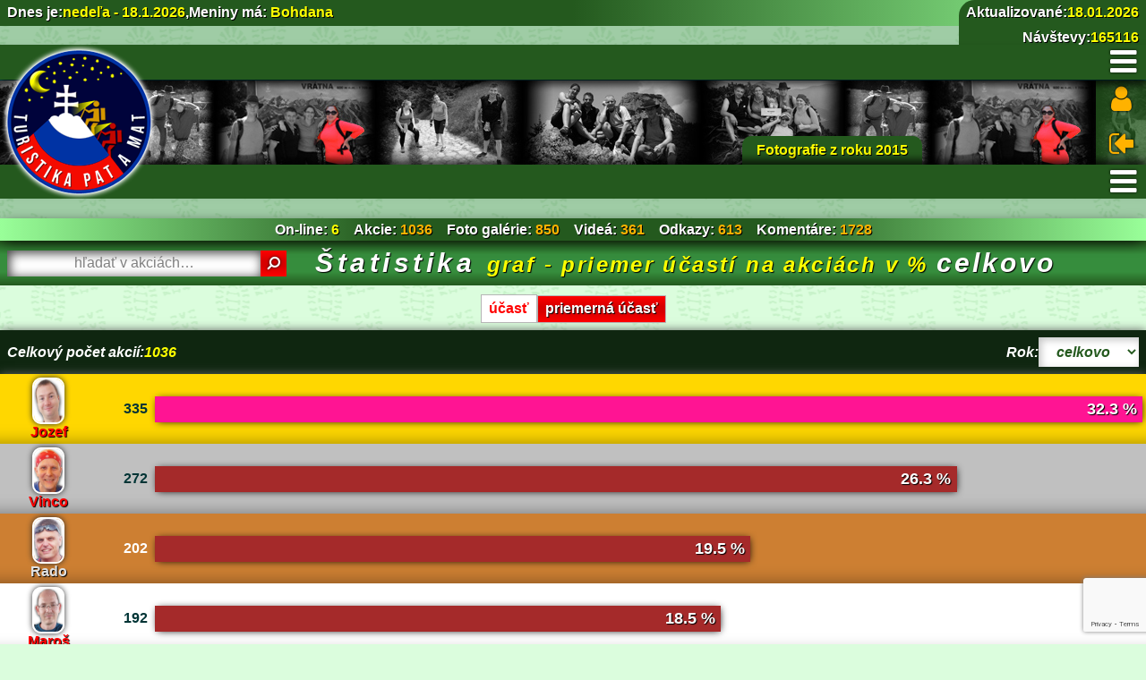

--- FILE ---
content_type: text/html; charset=UTF-8
request_url: https://www.turistikapatamat.sk/statistika/graf/priemer_absolvoval
body_size: 79084
content:
<!doctype html>
<html lang="sk">
<head>
<meta charset="utf-8">
<title>Štatistika graf - Turistický spolok PAT a MAT</title>
<meta name="author" content="Vojčík Vincent - vojcik(bodka)vincent(zavinac)gmail(bodka)com">
<meta name="keywords" lang="sk" content="turistika, turizmus, spolok, SZT, KST, hiking, outdoor, turisti, akcie, hory, pohoria, vrchy">
<meta name="description" lang="sk" content="Stránka turistov spolku PAT a MAT">
<meta name="viewport" content="width=device-width, initial-scale=1">
<meta name="msapplication-TileColor" content="#da532c">
<meta name="theme-color" content="#ffffff">
<link rel="apple-touch-icon" sizes="180x180" href="/img/apple-touch-icon.png">
<link rel="icon" type="image/png" sizes="32x32" href="/img/favicon-32x32.png">
<link rel="icon" type="image/png" sizes="16x16" href="/img/favicon-16x16.png">
<link rel="manifest" href="/img/site.webmanifest">
<link rel="mask-icon" href="/img/safari-pinned-tab.svg" color="#5bbad5">
<link type="text/css" rel="stylesheet" href="/assets/css/normalize.css">
<link type="text/css" rel="stylesheet" href="/assets/css/font-awesome.css">
<!-- <link type="text/css" rel="stylesheet" href="/assets/css/style.css?tmp=1429519786"> -->
<!-- <link type="text/css" rel="stylesheet" href="/assets/css/style-table.css?tmp=216203697"> -->
<link type="text/css" rel="stylesheet" href="/assets/css/style.css">
<link type="text/css" rel="stylesheet" href="/assets/css/style-table.css">
<link type="text/css" rel="stylesheet" href="/assets/css/responsive.css">
<!-- <link type="text/css" rel="stylesheet" href="/assets/css/navv.css"> -->
<link type="text/css" rel="stylesheet" href="/assets/css/slicknav.css">
<!-- <link type="text/css" rel="stylesheet" href="/assets/css/fancybox.css?tmp=1599504882"> -->
<link type="text/css" rel="stylesheet" href="/assets/css/fancybox.css">
<script type="text/javascript" src="https://www.google.com/recaptcha/api.js?render=6Ldy5ecZAAAAAMfBVlQFj5-DwaBicdY7iNoQcsZH"></script>
<script type="text/javascript" src="/assets/js/jquery.js"></script>
<script type="text/javascript" src="/assets/js/fancybox.min.js"></script>
<script type="text/javascript" src="/assets/js/fancyboxFoto.js"></script>
<!-- <script type="text/javascript" src="/assets/js/script.js?tmp=638008198"></script> -->
<script type="text/javascript" src="/assets/js/script.js"></script>
<script type="text/javascript" src="/assets/js/slicknav.js"></script>
<script type="text/javascript" src="/assets/js/headCycle.js"></script>
</head>

<body>

<!-- WRAPER START -->
	<div class="wraper">

		<!-- KALENDAR TURISTICKYCH AKCII ---- START -->
		<div id="calendar"></div>
		<div class="calendar_obal"></div>
		<!-- KALENDAR TURISTICKYCH AKCII ------ END -->

		<!-- HEADER START -->
		<header id="home" class="flex-container gap-0 header-top zarovnanie-na-stred blok-100-nopadding not-margin-bottom">
		
			<header class="flex-container gap-0 header-top-podklad blok-100-nopadding not-margin-bottom">

				<div class="flex-container zarovnanie-na-kraje4 horne-info">
				
					<!-- HORNE INFO START -->
					<div class="flex-container not-margin">
					
						<div class="flex-container not-margin gap-3 flex-padding9">Dnes je: <span>nedeľa - 18.1.2026</span>, <strong>Meniny&nbsp;má: <span>Bohdana</span></strong></div>

					</div>
					<!-- HORNE INFO END -->
					
					<div class="flex-container blok-100_ not-margin aktualizovane gap-0">
					
						<div class="flex-container not-margin gap-3">Aktualizované: <span>18.01.2026</span></div>
						<div class="flex-container not-margin gap-3 zarovnanie-vpravo navstevy">Návštevy: <span>165116</span></div>
					
					</div>
				
				</div>

				<!-- HEAD TOP MENU START -->
				<div class="head-top-menu">
				
					<a class="home_link_noc" href="/"><span>Úvod</span></a>
							
		<!-- HEADMENU TOP START -->
		<div id="head-menu-top-obal">
		
			<nav id="head-menu-top">
			
				<ul id="menu-top">
					<li><a class="an big" href="/"><i class="fa fa-home"></i></a></li>
					<li class="top"><a class="top_link" href="/o_nas">o Nás</a>
						<ul id="o_nas" class="sub">
							<li id="zobrazit"><a class="ne-aktivv" href="/o_nas">o Nás</a></li>
							<li><a class="ne-aktivv" href="/o_nas/pisete_nam">píšete nám</a></li>
						</ul>
					</li>
					<li><a class="an" href="/turisti">turisti</a></li>
					<li><a class="an" href="/odkazy">odkazy</a></li>
					<li><a class="an" href="/komentare">komentáre</a></li>
					<li><a class="an" href="/pravidla">pravidlá</a></li>
					<li><a class="an" href="/tuzby">naše túžby</a></li>
					<li class="top sub-left"><a class="top_link" href="/zaujimavosti">zaujímavosti</a>
						<ul id="zaujimavosti" class="sub sub-end">
							<li><a class="ne-aktivv" href="/zaujimavosti/hrady">hrady a zámky</a></li>
							<li><a class="ne-aktivv" href="/zaujimavosti/odhad_vzdialenosti">odhad vzdialenosti</a></li>
							<li><a class="ne-aktivv" href="/zaujimavosti/pohoria">pohoria a vrchy</a></li>
							<li><a class="ne-aktivv" href="/zaujimavosti/rozne">rôzne zaujímavosti</a></li>
						</ul>
					</li>
				</ul>
				
			</nav>

		</div>
		<!-- HEADMENU TOP END -->
					
				</div>
				<!-- HEAD TOP MENU END -->

				<!-- HEAD CONTAINER START -->
				<section class="head-container">

				<!-- HLAVA START -->
				<div class="flex-container head not-margin zarovnanie-vpravo">			
					
			<!-- SLIDE SHOW HEAD START -->
			<div class="head-cycle">
				
				<div class="hcycle" style="background: url('/slide_show/4/5f10adf369f43.jpg')" title="stop/play"></div>				
				<div class="hcycle" style="background: url('/slide_show/4/5f0f78684d14f.jpg')" title="stop/play"></div>				
				<div class="hcycle" style="background: url('/slide_show/4/5f0f7426b8bf6.jpg')" title="stop/play"></div>				
				<div class="hcycle" style="background: url('/slide_show/4/5f0f6f8ba59ee.jpg')" title="stop/play"></div>				
				<div class="hcycle" style="background: url('/slide_show/4/5f0f74f32caa0.jpg')" title="stop/play"></div>				
				<div class="hcycle" style="background: url('/slide_show/4/59947a2f05884.jpg')" title="stop/play"></div>				
				<div class="hcycle" style="background: url('/slide_show/4/59947a2e7ff37.jpg')" title="stop/play"></div>				
				<div class="hcycle" style="background: url('/slide_show/4/59947a2df15e0.jpg')" title="stop/play"></div>
			
			</div>

			<p class="slide-popis">Fotografie z roku 2015</p>			
			<!-- SLIDE SHOW HEAD END -->
								
			<a class="loginn" title="Prihlásiť sa"><i class="fa fa-user"></i><br /><br /><i class="fa fa-sign-in fa-flip-horizontal"></i></a>

				</div>
				<!-- HLAVA END -->

				</section>
				<!-- HEAD CONTAINER END -->
				
				<!-- HEAD BOTTOM MENU START -->
				<div class="head-bottom-menu">
									
		<!-- HEAD MENU BOTTOM START -->
		<div id="head-menu-bottom-obal">
		
			<nav id="head-menu-bottom">

				<ul id="menu-bottom">
			
					<li class="top"><a class="top_link" href="/akcie">akcie</a></li>
					<!-- <li class="top"><a class="top_link" href="/trasy">trasy</a></li> -->
					<li class="top"><a class="top_link_a" href="/statistika/tabulka/vzdialenost/2026">štatistika</a>
						<ul id="statistika" class="sub">
							<li><a class="ne-aktivv" href="/statistika/tabulka/vzdialenost/2026">tabuľka</a></li>
							<li><a class="ne-aktivv" href="/statistika/hodnotenie/vykonnost/2026">hodnotenie</a></li>
							<li><a class="ne-aktivv" href="/statistika/graf/ranking">graf - aktuálny ranking</a></li>
							<li><a class="ne-aktivv" href="/statistika/graf/priemer_narocnost/2026">graf - priemerná náročnosť</a></li>
							<li><a class="ne-aktivv" href="/statistika/graf/vzdialenost/2026">graf - vzdialenosť</a></li>
							<li><a class="aktivv" href="/statistika/graf/absolvoval/2026">graf - účasť</a></li>
							<li><a class="ne-aktivv" href="/statistika/graf/stupanie/2026">graf - stúpanie</a></li>
							<li><a class="ne-aktivv" href="/statistika/graf/klesanie/2026">graf - klesanie</a></li>
							<li><a class="ne-aktivv" href="/statistika/graf/cas/2026">graf - čas</a></li>
							<li><hr class="white" /></li>
							<li><a class="ne-aktivv" href="/statistika/certifikaty">dosiahnuté certifikáty</a></li>
							<li><a class="ne-aktivv" href="/statistika/navstevnost">graf - návštevnosť stránok</a></li>
							<li><a class="ne-aktivv" href="/statistika/navstivene_pohoria">graf - navštívené pohoria</a></li>
							<li><a class="ne-aktivv" href="/statistika/navstivene_vrchy">graf - navštívené vrchy</a></li>
							<li id="ha"><a class="ne-aktivv" href="/statistika/hodnotenie_akcii/datum/2026">hodnotenie akcií</a></li>
							<li id="oa"><a class="ne-aktivv" href="/statistika/obsadenie_akcii/2026">obsadenie akcií</a></li>
							<li><a class="ne-aktivv" href="/statistika/sumar">sumár akcií</a></li>
						</ul>
					</li>				
					<li class="top"><a class="top_link" href="/foto/zoznam/2026">foto</a></li>
					<li class="top"><a class="top_link" href="/video/zoznam/2025">video</a></li>
					<li class="top sub-left"><a class="top_link" href="/hodnotenie">hodnotenie</a>
						<ul class="sub sub-end">
							<li><a class="ne-aktivv" href="/hodnotenie/aktivita"><i class="fa fa-star"></i> stupne aktivity</a></li>
							<li><a class="ne-aktivv" href="/hodnotenie/vzdialenost"><i class="fa fa-map-signs"></i> stupne vzdialenosti</a></li>
							<li><a class="ne-aktivv" href="/hodnotenie/prevysenie"><i class="fa fa-area-chart"></i> stupne prevýšenia</a></li>
							<li><a class="ne-aktivv" href="/hodnotenie/certifikat_vzdialenost"><i class="fa fa-trophy"></i> certifikát vzdialenosti</a></li>
							<li><a class="ne-aktivv" href="/hodnotenie/narocnost"><i class="fa fa-circle"></i> náročnosť trás</a></li>
							<li><a class="ne-aktivv" href="/hodnotenie/vykonnost"><i class="fa fa-tachometer"></i> výkonnosť turistov</a></li>
						</ul>
					</li>
				</ul>
			</nav>
		
		</div>
		<!-- HEAD MENU BOTTOM END -->					
					
				</div>
				<!-- HEAD BOTTOM MENU END -->

				<!-- INFORMACIE START -->
				<div class="flex-container upozornenie zarovnanie-na-stred not-margin-bottom">
					
					<div class="flex-container gap-0 not-margin-bottom zarovnanie-na-stred"><p>On-line: <span class="zvyraznene">6</span></p>
	<p>Akcie:&nbsp;<span><a href="/akcie">1036</a></span></p> <p>Foto galérie:&nbsp;<span><a href="/foto/2026">850</a></span></p> <p>Videá:&nbsp;<span><a href="/video/2025">361</a></span></p> <p>Odkazy:&nbsp;<span><a href="/odkazy">613</a></span></p> <p>Komentáre:&nbsp;<span><a href="/komentare">1728</a></span></p></div>
					
				</div>
				<!-- INFORMACIE END -->
				
		<!-- PRIHLASENIE START -->
		<div class="prihlasenie">
		
			<a class="close"><i class="fa fa-times"></i></a>
		
			<form action="https://www.turistikapatamat.sk/auth/login" class="flex-container stlpec zarovnanie-na-stred gap-3 form-prihlas" method="post" accept-charset="utf-8">
			
				<p class="loginhlaska" style="display: none"></p>

				<p>Login:</p>
				<input type="text" name="login" value="" class="center"  />
				<p>Heslo:</p>
				<input type="password" name="heslo" value="" class="center"  />

								<input type="hidden" name="presmeruj" value="/" />
				<input type="submit" name="prihlasit" value="Prihlásiť" id="prihlasit"  />
				
			</form>
		
		</div>
		<!-- PRIHLASENIE END -->
			</header>
			
			<!-- HEADER MAIN START -->
			<header class="flex-container header-main gap-10 blok-100-nopadding zarovnanie-na-stred2">
					
				<div class="flex-container zarovnanie-dole">
				
					<div class="flex-container blok-100_ search not-margin-bottom">
						
		<!-- HLADANIE START -->
		<div>
		
			<form action="/hladanie" method="post" accept-charset="utf-8" class="form-search">
				<div class="flex-container no-wrap gap-0 not-margin-bottom">
					<input type="text" name="slovo" id="slovo" placeholder="hľadať v akciách&hellip;" />
					<button class="button" type="submit" title="hľadaj"><i class="fa fa-search fa-flip-horizontal"></i></button>
				</div>
			</form>

		</div>
		<!-- HLADANIE END -->					</div>	
					
					<div class="flex-container blok-700 not-margin-bottom"><h1>Štatistika <span>graf - priemer účastí na akciách v % <span>celkovo</span></span></h1></div>
				
				</div>

			</header>
			<!-- HEADER MAIN END -->
		
		</header>
		<!-- HEADER END -->

		<!-- MAIN START -->
		<main>
			
			<!-- CONTENT START -->
			<div class="content">
						
		
		<!-- HODNOTY START -->
		<div id="result">
				
	<div class="flex-container gap-5 zarovnanie-na-stred">
		<a class="buton center wrap-2" href="/statistika/graf/absolvoval/0">účasť</a>
		<a class="aktiv center wrap-2" href="/statistika/graf/priemer_absolvoval/0">priemerná účasť</a>
	</div>
	
			
			<div class="flex-container blok-100_ blok-titulky-tmave not-margin flex-padding0 zarovnanie-na-kraje">
			
				
				<div class="flex-container flex-1 not-margin-bottom zarovnanie-vlavo2">Celkový počet akcií: <span class="zvyraznene">1036</span></div>
				
				
				<div class="flex-container flex-1 not-margin-bottom zarovnanie-vpravo">
				
					<form action="https://www.turistikapatamat.sk/statistika/graf" id="graf" class="rok right" method="GET" accept-charset="utf-8">
<input type="hidden" name="co" value="priemer_absolvoval" />
					
						<div class="flex-container not-margin-bottom zarovnanie-vpravo">
							
							<span class="right">Rok:</span> <select name="rok" id="rok" onChange="loadGraf()">
<option value="0" selected="selected">celkovo</option>
<option value="2026">2026</option>
<option value="2025">2025</option>
<option value="2024">2024</option>
<option value="2023">2023</option>
<option value="2022">2022</option>
<option value="2021">2021</option>
<option value="2020">2020</option>
<option value="2019">2019</option>
<option value="2018">2018</option>
<option value="2017">2017</option>
<option value="2016">2016</option>
<option value="2015">2015</option>
<option value="2014">2014</option>
<option value="2013">2013</option>
<option value="2012">2012</option>
</select>
							
						</div>	
						
					</form>				
				</div>
			
			</div>			
			
			<div class="flex-container gap-0 blok-100_ not-margin-bottom blok-biely">
			

				<article class="flex-container no-wrap flex-padding5 gap-0 blok-100_ zarovnanie-na-stred2 not-margin-bottom graf-shadow prvys">
				
					<div class="flex-container blok-100 zmensene zarovnanie-na-stred not-margin-bottom stlpec">
						<img class="portret-small" src="/portrety/d3faeae86118067fde3891b5d5434a9c.jpg" alt="Jozef" />
						<a href="/turisti/statistika/2" title="Štatistika turistu: Jozef">Jozef</a>
					</div>
						<div class="flex-container blok-80 not-margin zarovnanie-vpravo"><span style="padding-right:8px;font-weight:700">335</span></div>
					
					<div class="flex-container not-margin-bottom">
						<div class="flex-container not-margin-bottom graf zarovnanie-vpravo" style="background:deeppink;width:100%"><span>32.3&nbsp;%</span></div>
					</div>
					
				
				</article>

				<article class="flex-container no-wrap flex-padding5 gap-0 blok-100_ zarovnanie-na-stred2 not-margin-bottom graf-shadow druhys">
				
					<div class="flex-container blok-100 zmensene zarovnanie-na-stred not-margin-bottom stlpec">
						<img class="portret-small" src="/portrety/aae3c9321a6fd8a6b3a57de8a17bab78.jpg" alt="Vinco" />
						<a href="/turisti/statistika/1" title="Štatistika turistu: Vinco">Vinco</a>
					</div>
						<div class="flex-container blok-80 not-margin zarovnanie-vpravo"><span style="padding-right:8px;font-weight:700">272</span></div>
					
					<div class="flex-container not-margin-bottom">
						<div class="flex-container not-margin-bottom graf zarovnanie-vpravo" style="background:brown;width:81.194029850746%"><span>26.3&nbsp;%</span></div>
					</div>
					
				
				</article>

				<article class="flex-container no-wrap flex-padding5 gap-0 blok-100_ zarovnanie-na-stred2 not-margin-bottom graf-shadow tretis">
				
					<div class="flex-container blok-100 zmensene zarovnanie-na-stred not-margin-bottom stlpec">
						<img class="portret-small" src="/portrety/596831066496e4d90baccce71473df71.jpg" alt="Rado" />
						<a href="/turisti/statistika/26" title="Štatistika turistu: Rado">Rado</a>
					</div>
						<div class="flex-container blok-80 not-margin zarovnanie-vpravo"><span style="padding-right:8px;font-weight:700">202</span></div>
					
					<div class="flex-container not-margin-bottom">
						<div class="flex-container not-margin-bottom graf zarovnanie-vpravo" style="background:brown;width:60.298507462687%"><span>19.5&nbsp;%</span></div>
					</div>
					
				
				</article>

				<article class="flex-container no-wrap flex-padding5 gap-0 blok-100_ zarovnanie-na-stred2 not-margin-bottom graf-shadow">
				
					<div class="flex-container blok-100 zmensene zarovnanie-na-stred not-margin-bottom stlpec">
						<img class="portret-small" src="/portrety/c6e5049fbd5843a55aea21f2343d7b59.jpg" alt="Maroš" />
						<a href="/turisti/statistika/6" title="Štatistika turistu: Maroš">Maroš</a>
					</div>
						<div class="flex-container blok-80 not-margin zarovnanie-vpravo"><span style="padding-right:8px;font-weight:700">192</span></div>
					
					<div class="flex-container not-margin-bottom">
						<div class="flex-container not-margin-bottom graf zarovnanie-vpravo" style="background:brown;width:57.313432835821%"><span>18.5&nbsp;%</span></div>
					</div>
					
				
				</article>

				<article class="flex-container no-wrap flex-padding5 gap-0 blok-100_ zarovnanie-na-stred2 not-margin-bottom graf-shadow parny">
				
					<div class="flex-container blok-100 zmensene zarovnanie-na-stred not-margin-bottom stlpec">
						<img class="portret-small" src="/portrety/9508840a6d4f0d9fac3364cb2b1c4bee.jpg" alt="Ivanka" />
						<a href="/turisti/statistika/4" title="Štatistika turistu: Ivanka">Ivanka</a>
					</div>
						<div class="flex-container blok-80 not-margin zarovnanie-vpravo"><span style="padding-right:8px;font-weight:700">153</span></div>
					
					<div class="flex-container not-margin-bottom">
						<div class="flex-container not-margin-bottom graf zarovnanie-vpravo" style="background:brown;width:45.671641791045%"><span>14.8&nbsp;%</span></div>
					</div>
					
				
				</article>

				<article class="flex-container no-wrap flex-padding5 gap-0 blok-100_ zarovnanie-na-stred2 not-margin-bottom graf-shadow">
				
					<div class="flex-container blok-100 zmensene zarovnanie-na-stred not-margin-bottom stlpec">
						<img class="portret-small" src="/portrety/6b15696d8020806337de97b021126a33.jpg" alt="Marián" />
						<a href="/turisti/statistika/3" title="Štatistika turistu: Marián">Marián</a>
					</div>
						<div class="flex-container blok-80 not-margin zarovnanie-vpravo"><span style="padding-right:8px;font-weight:700">147</span></div>
					
					<div class="flex-container not-margin-bottom">
						<div class="flex-container not-margin-bottom graf zarovnanie-vpravo" style="background:brown;width:43.880597014925%"><span>14.2&nbsp;%</span></div>
					</div>
					
				
				</article>

				<article class="flex-container no-wrap flex-padding5 gap-0 blok-100_ zarovnanie-na-stred2 not-margin-bottom graf-shadow parny">
				
					<div class="flex-container blok-100 zmensene zarovnanie-na-stred not-margin-bottom stlpec">
						<img class="portret-small" src="/portrety/6345be58e024a1c86f59943dac43f5bb.jpg" alt="Roman" />
						<a href="/turisti/statistika/5" title="Štatistika turistu: Roman">Roman</a>
					</div>
						<div class="flex-container blok-80 not-margin zarovnanie-vpravo"><span style="padding-right:8px;font-weight:700">121</span></div>
					
					<div class="flex-container not-margin-bottom">
						<div class="flex-container not-margin-bottom graf zarovnanie-vpravo" style="background:brown;width:36.119402985075%"><span>11.7&nbsp;%</span></div>
					</div>
					
				
				</article>

				<article class="flex-container no-wrap flex-padding5 gap-0 blok-100_ zarovnanie-na-stred2 not-margin-bottom graf-shadow">
				
					<div class="flex-container blok-100 zmensene zarovnanie-na-stred not-margin-bottom stlpec">
						<img class="portret-small" src="/portrety/7f1642a81eb790fdf0fd33f76f3ae616.jpg" alt="Lenka" />
						<a href="/turisti/statistika/19" title="Štatistika turistu: Lenka">Lenka</a>
					</div>
						<div class="flex-container blok-80 not-margin zarovnanie-vpravo"><span style="padding-right:8px;font-weight:700">105</span></div>
					
					<div class="flex-container not-margin-bottom">
						<div class="flex-container not-margin-bottom graf zarovnanie-vpravo" style="background:brown;width:31.34328358209%"><span>10.1&nbsp;%</span></div>
					</div>
					
				
				</article>

				<article class="flex-container no-wrap flex-padding5 gap-0 blok-100_ zarovnanie-na-stred2 not-margin-bottom graf-shadow parny">
				
					<div class="flex-container blok-100 zmensene zarovnanie-na-stred not-margin-bottom stlpec">
						<img class="portret-small" src="/portrety/bf0fc5e0ce0860af4261f47f819da81a.jpg" alt="Danka" />
						<a href="/turisti/statistika/40" title="Štatistika turistu: Danka">Danka</a>
					</div>
						<div class="flex-container blok-80 not-margin zarovnanie-vpravo"><span style="padding-right:8px;font-weight:700">95</span></div>
					
					<div class="flex-container not-margin-bottom">
						<div class="flex-container not-margin-bottom graf zarovnanie-vpravo" style="background:brown;width:28.358208955224%"><span class="hodnota-gif">9.2&nbsp;%</span></div>
					</div>
					
				
				</article>

				<article class="flex-container no-wrap flex-padding5 gap-0 blok-100_ zarovnanie-na-stred2 not-margin-bottom graf-shadow">
				
					<div class="flex-container blok-100 zmensene zarovnanie-na-stred not-margin-bottom stlpec">
						<img class="portret-small" src="/portrety/5493c52f42ea0f55eec6a0e678b2db94.jpg" alt="Peter" />
						<a href="/turisti/statistika/41" title="Štatistika turistu: Peter">Peter</a>
					</div>
						<div class="flex-container blok-80 not-margin zarovnanie-vpravo"><span style="padding-right:8px;font-weight:700">95</span></div>
					
					<div class="flex-container not-margin-bottom">
						<div class="flex-container not-margin-bottom graf zarovnanie-vpravo" style="background:brown;width:28.358208955224%"><span class="hodnota-gif">9.2&nbsp;%</span></div>
					</div>
					
				
				</article>

				<article class="flex-container no-wrap flex-padding5 gap-0 blok-100_ zarovnanie-na-stred2 not-margin-bottom graf-shadow parny">
				
					<div class="flex-container blok-100 zmensene zarovnanie-na-stred not-margin-bottom stlpec">
						<img class="portret-small" src="/portrety/66fe11d31f7a2c2890d775ed290586cd.jpg" alt="Dúšo" />
						<a href="/turisti/statistika/38" title="Štatistika turistu: Dúšo">Dúšo</a>
					</div>
						<div class="flex-container blok-80 not-margin zarovnanie-vpravo"><span style="padding-right:8px;font-weight:700">87</span></div>
					
					<div class="flex-container not-margin-bottom">
						<div class="flex-container not-margin-bottom graf zarovnanie-vpravo" style="background:brown;width:25.970149253731%"><span class="hodnota-gif">8.4&nbsp;%</span></div>
					</div>
					
				
				</article>

				<article class="flex-container no-wrap flex-padding5 gap-0 blok-100_ zarovnanie-na-stred2 not-margin-bottom graf-shadow">
				
					<div class="flex-container blok-100 zmensene zarovnanie-na-stred not-margin-bottom stlpec">
						<img class="portret-small" src="/portrety/99300a8daa932925d835e668655385cd.jpg" alt="Majka" />
						<a href="/turisti/statistika/31" title="Štatistika turistu: Majka">Majka</a>
					</div>
						<div class="flex-container blok-80 not-margin zarovnanie-vpravo"><span style="padding-right:8px;font-weight:700">73</span></div>
					
					<div class="flex-container not-margin-bottom">
						<div class="flex-container not-margin-bottom graf zarovnanie-vpravo" style="background:brown;width:21.791044776119%"><span class="hodnota-gif">7&nbsp;%</span></div>
					</div>
					
				
				</article>

				<article class="flex-container no-wrap flex-padding5 gap-0 blok-100_ zarovnanie-na-stred2 not-margin-bottom graf-shadow parny">
				
					<div class="flex-container blok-100 zmensene zarovnanie-na-stred not-margin-bottom stlpec">
						<img class="portret-small" src="/portrety/f95d077f4aa1e1cb1669081c0341755f.jpg" alt="Dodo" />
						<a href="/turisti/statistika/47" title="Štatistika turistu: Dodo">Dodo</a>
					</div>
						<div class="flex-container blok-80 not-margin zarovnanie-vpravo"><span style="padding-right:8px;font-weight:700">71</span></div>
					
					<div class="flex-container not-margin-bottom">
						<div class="flex-container not-margin-bottom graf zarovnanie-vpravo" style="background:brown;width:21.194029850746%"><span class="hodnota-gif">6.9&nbsp;%</span></div>
					</div>
					
				
				</article>

				<article class="flex-container no-wrap flex-padding5 gap-0 blok-100_ zarovnanie-na-stred2 not-margin-bottom graf-shadow">
				
					<div class="flex-container blok-100 zmensene zarovnanie-na-stred not-margin-bottom stlpec">
						<img class="portret-small" src="/portrety/79ec4f522b1b648a3fd7c65e0989298a.jpg" alt="Mišo" />
						<a href="/turisti/statistika/29" title="Štatistika turistu: Mišo">Mišo</a>
					</div>
						<div class="flex-container blok-80 not-margin zarovnanie-vpravo"><span style="padding-right:8px;font-weight:700">68</span></div>
					
					<div class="flex-container not-margin-bottom">
						<div class="flex-container not-margin-bottom graf zarovnanie-vpravo" style="background:brown;width:20.298507462687%"><span class="hodnota-gif">6.6&nbsp;%</span></div>
					</div>
					
				
				</article>

				<article class="flex-container no-wrap flex-padding5 gap-0 blok-100_ zarovnanie-na-stred2 not-margin-bottom graf-shadow parny">
				
					<div class="flex-container blok-100 zmensene zarovnanie-na-stred not-margin-bottom stlpec">
						<img class="portret-small" src="/portrety/768fa2f664d05a37330f69dfee19e990.jpg" alt="Dušan" />
						<a href="/turisti/statistika/57" title="Štatistika turistu: Dušan">Dušan</a>
					</div>
						<div class="flex-container blok-80 not-margin zarovnanie-vpravo"><span style="padding-right:8px;font-weight:700">67</span></div>
					
					<div class="flex-container not-margin-bottom">
						<div class="flex-container not-margin-bottom graf zarovnanie-vpravo" style="background:brown;width:20%"><span class="hodnota-gif">6.5&nbsp;%</span></div>
					</div>
					
				
				</article>

				<article class="flex-container no-wrap flex-padding5 gap-0 blok-100_ zarovnanie-na-stred2 not-margin-bottom graf-shadow">
				
					<div class="flex-container blok-100 zmensene zarovnanie-na-stred not-margin-bottom stlpec">
						<img class="portret-small" src="/portrety/12df725cdb7e87ae9f608eeea9b32b83.jpg" alt="Aďka" />
						<a href="/turisti/statistika/36" title="Štatistika turistu: Aďka">Aďka</a>
					</div>
						<div class="flex-container blok-80 not-margin zarovnanie-vpravo"><span style="padding-right:8px;font-weight:700">64</span></div>
					
					<div class="flex-container not-margin-bottom">
						<div class="flex-container not-margin-bottom graf zarovnanie-vpravo" style="background:brown;width:19.10447761194%"><span class="hodnota-gif">6.2&nbsp;%</span></div>
					</div>
					
				
				</article>

				<article class="flex-container no-wrap flex-padding5 gap-0 blok-100_ zarovnanie-na-stred2 not-margin-bottom graf-shadow parny">
				
					<div class="flex-container blok-100 zmensene zarovnanie-na-stred not-margin-bottom stlpec">
						<img class="portret-small" src="/portrety/aaf63f7b712e4f0fe77f4282aa58d393.jpg" alt="Ivan" />
						<a href="/turisti/statistika/46" title="Štatistika turistu: Ivan">Ivan</a>
					</div>
						<div class="flex-container blok-80 not-margin zarovnanie-vpravo"><span style="padding-right:8px;font-weight:700">59</span></div>
					
					<div class="flex-container not-margin-bottom">
						<div class="flex-container not-margin-bottom graf zarovnanie-vpravo" style="background:brown;width:17.611940298507%"><span class="hodnota-gif">5.7&nbsp;%</span></div>
					</div>
					
				
				</article>

				<article class="flex-container no-wrap flex-padding5 gap-0 blok-100_ zarovnanie-na-stred2 not-margin-bottom graf-shadow">
				
					<div class="flex-container blok-100 zmensene zarovnanie-na-stred not-margin-bottom stlpec">
						<img class="portret-small" src="/portrety/91c18e74784265cabfa99d7c633756da.jpg" alt="Ľudka" />
						<a href="/turisti/statistika/56" title="Štatistika turistu: Ľudka">Ľudka</a>
					</div>
						<div class="flex-container blok-80 not-margin zarovnanie-vpravo"><span style="padding-right:8px;font-weight:700">58</span></div>
					
					<div class="flex-container not-margin-bottom">
						<div class="flex-container not-margin-bottom graf zarovnanie-vpravo" style="background:brown;width:17.313432835821%"><span class="hodnota-gif">5.6&nbsp;%</span></div>
					</div>
					
				
				</article>

				<article class="flex-container no-wrap flex-padding5 gap-0 blok-100_ zarovnanie-na-stred2 not-margin-bottom graf-shadow parny">
				
					<div class="flex-container blok-100 zmensene zarovnanie-na-stred not-margin-bottom stlpec">
						<img class="portret-small" src="/portrety/62c4394982fed8f36a6bfc95faa269bb.jpg" alt="Lenočka" />
						<a href="/turisti/statistika/68" title="Štatistika turistu: Lenočka">Lenočka</a>
					</div>
						<div class="flex-container blok-80 not-margin zarovnanie-vpravo"><span style="padding-right:8px;font-weight:700">50</span></div>
					
					<div class="flex-container not-margin-bottom">
						<div class="flex-container not-margin-bottom graf zarovnanie-vpravo" style="background:brown;width:14.925373134328%"><span class="hodnota-gif">4.8&nbsp;%</span></div>
					</div>
					
				
				</article>

				<article class="flex-container no-wrap flex-padding5 gap-0 blok-100_ zarovnanie-na-stred2 not-margin-bottom graf-shadow">
				
					<div class="flex-container blok-100 zmensene zarovnanie-na-stred not-margin-bottom stlpec">
						<img class="portret-small" src="/portrety/1ac1e63616f720cb21db994969a4202a.jpg" alt="Amálka" />
						<a href="/turisti/statistika/27" title="Štatistika turistu: Amálka">Amálka</a>
					</div>
						<div class="flex-container blok-80 not-margin zarovnanie-vpravo"><span style="padding-right:8px;font-weight:700">37</span></div>
					
					<div class="flex-container not-margin-bottom">
						<div class="flex-container not-margin-bottom graf zarovnanie-vpravo" style="background:brown;width:11.044776119403%"><span class="hodnota-gif">3.6&nbsp;%</span></div>
					</div>
					
				
				</article>

				<article class="flex-container no-wrap flex-padding5 gap-0 blok-100_ zarovnanie-na-stred2 not-margin-bottom graf-shadow parny">
				
					<div class="flex-container blok-100 zmensene zarovnanie-na-stred not-margin-bottom stlpec">
						<img class="portret-small" src="/portrety/9be5b7052a2e6839e89204e6557bbf9a.jpg" alt="Lubo" />
						<a href="/turisti/statistika/72" title="Štatistika turistu: Lubo">Lubo</a>
					</div>
						<div class="flex-container blok-80 not-margin zarovnanie-vpravo"><span style="padding-right:8px;font-weight:700">35</span></div>
					
					<div class="flex-container not-margin-bottom">
						<div class="flex-container not-margin-bottom graf zarovnanie-vpravo" style="background:brown;width:10.44776119403%"><span class="hodnota-gif">3.4&nbsp;%</span></div>
					</div>
					
				
				</article>

				<article class="flex-container no-wrap flex-padding5 gap-0 blok-100_ zarovnanie-na-stred2 not-margin-bottom graf-shadow">
				
					<div class="flex-container blok-100 zmensene zarovnanie-na-stred not-margin-bottom stlpec">
						<img class="portret-small" src="/portrety/d309592b1b35a37c4fb99d89a42f790f.jpg" alt="Inka" />
						<a href="/turisti/statistika/71" title="Štatistika turistu: Inka">Inka</a>
					</div>
						<div class="flex-container blok-80 not-margin zarovnanie-vpravo"><span style="padding-right:8px;font-weight:700">33</span></div>
					
					<div class="flex-container not-margin-bottom">
						<div class="flex-container not-margin-bottom graf zarovnanie-vpravo" style="background:brown;width:9.8507462686567%"><span class="hodnota-gif">3.2&nbsp;%</span></div>
					</div>
					
				
				</article>

				<article class="flex-container no-wrap flex-padding5 gap-0 blok-100_ zarovnanie-na-stred2 not-margin-bottom graf-shadow parny">
				
					<div class="flex-container blok-100 zmensene zarovnanie-na-stred not-margin-bottom stlpec">
						<img class="portret-small" src="/portrety/95cd5fd0d1f33406bdb692554a626698.jpg" alt="Samo" />
						<a href="/turisti/statistika/39" title="Štatistika turistu: Samo">Samo</a>
					</div>
						<div class="flex-container blok-80 not-margin zarovnanie-vpravo"><span style="padding-right:8px;font-weight:700">29</span></div>
					
					<div class="flex-container not-margin-bottom">
						<div class="flex-container not-margin-bottom graf zarovnanie-vpravo" style="background:brown;width:8.6567164179104%"><span class="hodnota-gif">2.8&nbsp;%</span></div>
					</div>
					
				
				</article>

				<article class="flex-container no-wrap flex-padding5 gap-0 blok-100_ zarovnanie-na-stred2 not-margin-bottom graf-shadow">
				
					<div class="flex-container blok-100 zmensene zarovnanie-na-stred not-margin-bottom stlpec">
						<img class="portret-small" src="/portrety/25ff84d3cedcfa3a2a21188b1f9209c2.jpg" alt="Marek" />
						<a href="/turisti/statistika/34" title="Štatistika turistu: Marek">Marek</a>
					</div>
						<div class="flex-container blok-80 not-margin zarovnanie-vpravo"><span style="padding-right:8px;font-weight:700">28</span></div>
					
					<div class="flex-container not-margin-bottom">
						<div class="flex-container not-margin-bottom graf zarovnanie-vpravo" style="background:brown;width:8.3582089552239%"><span class="hodnota-gif">2.7&nbsp;%</span></div>
					</div>
					
				
				</article>

				<article class="flex-container no-wrap flex-padding5 gap-0 blok-100_ zarovnanie-na-stred2 not-margin-bottom graf-shadow parny">
				
					<div class="flex-container blok-100 zmensene zarovnanie-na-stred not-margin-bottom stlpec">
						<img class="portret-small" src="/portrety/2f68d30669a8102b2fe8417345c5e8d8.jpg" alt="Miro" />
						<a href="/turisti/statistika/7" title="Štatistika turistu: Miro">Miro</a>
					</div>
						<div class="flex-container blok-80 not-margin zarovnanie-vpravo"><span style="padding-right:8px;font-weight:700">20</span></div>
					
					<div class="flex-container not-margin-bottom">
						<div class="flex-container not-margin-bottom graf zarovnanie-vpravo" style="background:brown;width:5.9701492537313%"><span class="hodnota-gif">1.9&nbsp;%</span></div>
					</div>
					
				
				</article>

				<article class="flex-container no-wrap flex-padding5 gap-0 blok-100_ zarovnanie-na-stred2 not-margin-bottom graf-shadow">
				
					<div class="flex-container blok-100 zmensene zarovnanie-na-stred not-margin-bottom stlpec">
						<img class="portret-small" src="/portrety/310831969538ae0f27d1b0f3a38bf5c5.jpg" alt="Marika" />
						<a href="/turisti/statistika/59" title="Štatistika turistu: Marika">Marika</a>
					</div>
						<div class="flex-container blok-80 not-margin zarovnanie-vpravo"><span style="padding-right:8px;font-weight:700">19</span></div>
					
					<div class="flex-container not-margin-bottom">
						<div class="flex-container not-margin-bottom graf zarovnanie-vpravo" style="background:brown;width:5.6716417910448%"><span class="hodnota-gif">1.8&nbsp;%</span></div>
					</div>
					
				
				</article>

				<article class="flex-container no-wrap flex-padding5 gap-0 blok-100_ zarovnanie-na-stred2 not-margin-bottom graf-shadow parny">
				
					<div class="flex-container blok-100 zmensene zarovnanie-na-stred not-margin-bottom stlpec">
						<img class="portret-small" src="/portrety/5afa6a5d1de8d6602410ee84b510fd61.jpg" alt="Miriam" />
						<a href="/turisti/statistika/55" title="Štatistika turistu: Miriam">Miriam</a>
					</div>
						<div class="flex-container blok-80 not-margin zarovnanie-vpravo"><span style="padding-right:8px;font-weight:700">19</span></div>
					
					<div class="flex-container not-margin-bottom">
						<div class="flex-container not-margin-bottom graf zarovnanie-vpravo" style="background:brown;width:5.6716417910448%"><span class="hodnota-gif">1.8&nbsp;%</span></div>
					</div>
					
				
				</article>

				<article class="flex-container no-wrap flex-padding5 gap-0 blok-100_ zarovnanie-na-stred2 not-margin-bottom graf-shadow">
				
					<div class="flex-container blok-100 zmensene zarovnanie-na-stred not-margin-bottom stlpec">
						<img class="portret-small" src="/portrety/6cb0973cd8d0375c83664e363ddb1e3a.jpg" alt="Jožo" />
						<a href="/turisti/statistika/67" title="Štatistika turistu: Jožo">Jožo</a>
					</div>
						<div class="flex-container blok-80 not-margin zarovnanie-vpravo"><span style="padding-right:8px;font-weight:700">18</span></div>
					
					<div class="flex-container not-margin-bottom">
						<div class="flex-container not-margin-bottom graf zarovnanie-vpravo" style="background:brown;width:5.3731343283582%"><span class="hodnota-gif">1.7&nbsp;%</span></div>
					</div>
					
				
				</article>

				<article class="flex-container no-wrap flex-padding5 gap-0 blok-100_ zarovnanie-na-stred2 not-margin-bottom graf-shadow parny">
				
					<div class="flex-container blok-100 zmensene zarovnanie-na-stred not-margin-bottom stlpec">
						<img class="portret-small" src="/portrety/19912b8a32c868771a99075ab520a59c.jpg" alt="Lukáš" />
						<a href="/turisti/statistika/43" title="Štatistika turistu: Lukáš">Lukáš</a>
					</div>
						<div class="flex-container blok-80 not-margin zarovnanie-vpravo"><span style="padding-right:8px;font-weight:700">18</span></div>
					
					<div class="flex-container not-margin-bottom">
						<div class="flex-container not-margin-bottom graf zarovnanie-vpravo" style="background:brown;width:5.3731343283582%"><span class="hodnota-gif">1.7&nbsp;%</span></div>
					</div>
					
				
				</article>

				<article class="flex-container no-wrap flex-padding5 gap-0 blok-100_ zarovnanie-na-stred2 not-margin-bottom graf-shadow">
				
					<div class="flex-container blok-100 zmensene zarovnanie-na-stred not-margin-bottom stlpec">
						<img class="portret-small" src="/portrety/79d68efdcaefde4320d9f7cb9a8bb50b.jpg" alt="Michal" />
						<a href="/turisti/statistika/14" title="Štatistika turistu: Michal">Michal</a>
					</div>
						<div class="flex-container blok-80 not-margin zarovnanie-vpravo"><span style="padding-right:8px;font-weight:700">17</span></div>
					
					<div class="flex-container not-margin-bottom">
						<div class="flex-container not-margin-bottom graf zarovnanie-vpravo" style="background:brown;width:5.0746268656716%"><span class="hodnota-gif">1.6&nbsp;%</span></div>
					</div>
					
				
				</article>

				<article class="flex-container no-wrap flex-padding5 gap-0 blok-100_ zarovnanie-na-stred2 not-margin-bottom graf-shadow parny">
				
					<div class="flex-container blok-100 zmensene zarovnanie-na-stred not-margin-bottom stlpec">
						<img class="portret-small" src="/portrety/fa484a754009be5ffe5608ebaf6dd1c1.jpg" alt="Milka" />
						<a href="/turisti/statistika/66" title="Štatistika turistu: Milka">Milka</a>
					</div>
						<div class="flex-container blok-80 not-margin zarovnanie-vpravo"><span style="padding-right:8px;font-weight:700">17</span></div>
					
					<div class="flex-container not-margin-bottom">
						<div class="flex-container not-margin-bottom graf zarovnanie-vpravo" style="background:brown;width:5.0746268656716%"><span class="hodnota-gif">1.6&nbsp;%</span></div>
					</div>
					
				
				</article>

				<article class="flex-container no-wrap flex-padding5 gap-0 blok-100_ zarovnanie-na-stred2 not-margin-bottom graf-shadow">
				
					<div class="flex-container blok-100 zmensene zarovnanie-na-stred not-margin-bottom stlpec">
						<img class="portret-small" src="/portrety/d70eb88d83d0600b741003b329471aad.jpg" alt="Alenka H" />
						<a href="/turisti/statistika/60" title="Štatistika turistu: Alenka H">Alenka H</a>
					</div>
						<div class="flex-container blok-80 not-margin zarovnanie-vpravo"><span style="padding-right:8px;font-weight:700">16</span></div>
					
					<div class="flex-container not-margin-bottom">
						<div class="flex-container not-margin-bottom graf zarovnanie-vpravo" style="background:brown;width:4.7761194029851%"><span class="hodnota-gif">1.5&nbsp;%</span></div>
					</div>
					
				
				</article>

				<article class="flex-container no-wrap flex-padding5 gap-0 blok-100_ zarovnanie-na-stred2 not-margin-bottom graf-shadow parny">
				
					<div class="flex-container blok-100 zmensene zarovnanie-na-stred not-margin-bottom stlpec">
						<img class="portret-small" src="/portrety/d480d8031188671f1a0e8ca9fa21b465.jpg" alt="Dominik" />
						<a href="/turisti/statistika/42" title="Štatistika turistu: Dominik">Dominik</a>
					</div>
						<div class="flex-container blok-80 not-margin zarovnanie-vpravo"><span style="padding-right:8px;font-weight:700">16</span></div>
					
					<div class="flex-container not-margin-bottom">
						<div class="flex-container not-margin-bottom graf zarovnanie-vpravo" style="background:brown;width:4.7761194029851%"><span class="hodnota-gif">1.5&nbsp;%</span></div>
					</div>
					
				
				</article>

				<article class="flex-container no-wrap flex-padding5 gap-0 blok-100_ zarovnanie-na-stred2 not-margin-bottom graf-shadow">
				
					<div class="flex-container blok-100 zmensene zarovnanie-na-stred not-margin-bottom stlpec">
						<img class="portret-small" src="/portrety/85821a6fd2c78a9d872225882541d3bc.jpg" alt="Ria" />
						<a href="/turisti/statistika/61" title="Štatistika turistu: Ria">Ria</a>
					</div>
						<div class="flex-container blok-80 not-margin zarovnanie-vpravo"><span style="padding-right:8px;font-weight:700">15</span></div>
					
					<div class="flex-container not-margin-bottom">
						<div class="flex-container not-margin-bottom graf zarovnanie-vpravo" style="background:brown;width:4.4776119402985%"><span class="hodnota-gif">1.4&nbsp;%</span></div>
					</div>
					
				
				</article>

				<article class="flex-container no-wrap flex-padding5 gap-0 blok-100_ zarovnanie-na-stred2 not-margin-bottom graf-shadow parny">
				
					<div class="flex-container blok-100 zmensene zarovnanie-na-stred not-margin-bottom stlpec">
						<img class="portret-small" src="/portrety/c6c826eda143093bbdbfb1151c49d432.jpg" alt="Katka" />
						<a href="/turisti/statistika/11" title="Štatistika turistu: Katka">Katka</a>
					</div>
						<div class="flex-container blok-80 not-margin zarovnanie-vpravo"><span style="padding-right:8px;font-weight:700">12</span></div>
					
					<div class="flex-container not-margin-bottom">
						<div class="flex-container not-margin-bottom graf zarovnanie-vpravo" style="background:brown;width:3.5820895522388%"><span class="hodnota-gif">1.2&nbsp;%</span></div>
					</div>
					
				
				</article>

				<article class="flex-container no-wrap flex-padding5 gap-0 blok-100_ zarovnanie-na-stred2 not-margin-bottom graf-shadow">
				
					<div class="flex-container blok-100 zmensene zarovnanie-na-stred not-margin-bottom stlpec">
						<img class="portret-small" src="/portrety/6166292cce73d17e608574e2e837a9b0.jpg" alt="Kowo" />
						<a href="/turisti/statistika/35" title="Štatistika turistu: Kowo">Kowo</a>
					</div>
						<div class="flex-container blok-80 not-margin zarovnanie-vpravo"><span style="padding-right:8px;font-weight:700">11</span></div>
					
					<div class="flex-container not-margin-bottom">
						<div class="flex-container not-margin-bottom graf zarovnanie-vpravo" style="background:brown;width:3.2835820895522%"><span class="hodnota-gif">1.1&nbsp;%</span></div>
					</div>
					
				
				</article>

				<article class="flex-container no-wrap flex-padding5 gap-0 blok-100_ zarovnanie-na-stred2 not-margin-bottom graf-shadow parny">
				
					<div class="flex-container blok-100 zmensene zarovnanie-na-stred not-margin-bottom stlpec">
						<img class="portret-small" src="/portrety/57230ca58d48b5fa4af2596359774b5f.jpg" alt="Ondrej" />
						<a href="/turisti/statistika/64" title="Štatistika turistu: Ondrej">Ondrej</a>
					</div>
						<div class="flex-container blok-80 not-margin zarovnanie-vpravo"><span style="padding-right:8px;font-weight:700">10</span></div>
					
					<div class="flex-container not-margin-bottom">
						<div class="flex-container not-margin-bottom graf zarovnanie-vpravo" style="background:brown;width:2.9850746268657%"><span class="hodnota-gif">1&nbsp;%</span></div>
					</div>
					
				
				</article>

				<article class="flex-container no-wrap flex-padding5 gap-0 blok-100_ zarovnanie-na-stred2 not-margin-bottom graf-shadow">
				
					<div class="flex-container blok-100 zmensene zarovnanie-na-stred not-margin-bottom stlpec">
						<img class="portret-small" src="/portrety/4a5503fc6fe57f713a721af7b4a91e92.jpg" alt="Veronika" />
						<a href="/turisti/statistika/28" title="Štatistika turistu: Veronika">Veronika</a>
					</div>
						<div class="flex-container blok-80 not-margin zarovnanie-vpravo"><span style="padding-right:8px;font-weight:700">9</span></div>
					
					<div class="flex-container not-margin-bottom">
						<div class="flex-container not-margin-bottom graf zarovnanie-vpravo" style="background:brown;width:2.6865671641791%"><span class="hodnota-gif">0.9&nbsp;%</span></div>
					</div>
					
				
				</article>

				<article class="flex-container no-wrap flex-padding5 gap-0 blok-100_ zarovnanie-na-stred2 not-margin-bottom graf-shadow parny">
				
					<div class="flex-container blok-100 zmensene zarovnanie-na-stred not-margin-bottom stlpec">
						<img class="portret-small" src="/portrety/b21b37eadb1912e4629caedd9e5e2279.jpg" alt="Alenka T" />
						<a href="/turisti/statistika/70" title="Štatistika turistu: Alenka T">Alenka T</a>
					</div>
						<div class="flex-container blok-80 not-margin zarovnanie-vpravo"><span style="padding-right:8px;font-weight:700">8</span></div>
					
					<div class="flex-container not-margin-bottom">
						<div class="flex-container not-margin-bottom graf zarovnanie-vpravo" style="background:brown;width:2.3880597014925%"><span class="hodnota-gif">0.8&nbsp;%</span></div>
					</div>
					
				
				</article>

				<article class="flex-container no-wrap flex-padding5 gap-0 blok-100_ zarovnanie-na-stred2 not-margin-bottom graf-shadow">
				
					<div class="flex-container blok-100 zmensene zarovnanie-na-stred not-margin-bottom stlpec">
						<img class="portret-small" src="/portrety/9b0d4de0502f550c123048645c25af6a.jpg" alt="Poppy" />
						<a href="/turisti/statistika/32" title="Štatistika turistu: Poppy">Poppy</a>
					</div>
						<div class="flex-container blok-80 not-margin zarovnanie-vpravo"><span style="padding-right:8px;font-weight:700">8</span></div>
					
					<div class="flex-container not-margin-bottom">
						<div class="flex-container not-margin-bottom graf zarovnanie-vpravo" style="background:brown;width:2.3880597014925%"><span class="hodnota-gif">0.8&nbsp;%</span></div>
					</div>
					
				
				</article>

				<article class="flex-container no-wrap flex-padding5 gap-0 blok-100_ zarovnanie-na-stred2 not-margin-bottom graf-shadow parny">
				
					<div class="flex-container blok-100 zmensene zarovnanie-na-stred not-margin-bottom stlpec">
						<img class="portret-small" src="/portrety/7ed579f7ad4fc34e27f2821ef15f96a1.jpg" alt="SamoH" />
						<a href="/turisti/statistika/30" title="Štatistika turistu: SamoH">SamoH</a>
					</div>
						<div class="flex-container blok-80 not-margin zarovnanie-vpravo"><span style="padding-right:8px;font-weight:700">8</span></div>
					
					<div class="flex-container not-margin-bottom">
						<div class="flex-container not-margin-bottom graf zarovnanie-vpravo" style="background:brown;width:2.3880597014925%"><span class="hodnota-gif">0.8&nbsp;%</span></div>
					</div>
					
				
				</article>

				<article class="flex-container no-wrap flex-padding5 gap-0 blok-100_ zarovnanie-na-stred2 not-margin-bottom graf-shadow">
				
					<div class="flex-container blok-100 zmensene zarovnanie-na-stred not-margin-bottom stlpec">
						<img class="portret-small" src="/portrety/0edd0df335f9fb9d30d16901250f097f.jpg" alt="Bubo" />
						<a href="/turisti/statistika/20" title="Štatistika turistu: Bubo">Bubo</a>
					</div>
						<div class="flex-container blok-80 not-margin zarovnanie-vpravo"><span style="padding-right:8px;font-weight:700">7</span></div>
					
					<div class="flex-container not-margin-bottom">
						<div class="flex-container not-margin-bottom graf zarovnanie-vpravo" style="background:brown;width:2.089552238806%"><span class="hodnota-gif">0.7&nbsp;%</span></div>
					</div>
					
				
				</article>

				<article class="flex-container no-wrap flex-padding5 gap-0 blok-100_ zarovnanie-na-stred2 not-margin-bottom graf-shadow parny">
				
					<div class="flex-container blok-100 zmensene zarovnanie-na-stred not-margin-bottom stlpec">
						<img class="portret-small" src="/portrety/87c0ffaa48d1d2453fe5a880662fd5dc.jpg" alt="Lucia" />
						<a href="/turisti/statistika/16" title="Štatistika turistu: Lucia">Lucia</a>
					</div>
						<div class="flex-container blok-80 not-margin zarovnanie-vpravo"><span style="padding-right:8px;font-weight:700">7</span></div>
					
					<div class="flex-container not-margin-bottom">
						<div class="flex-container not-margin-bottom graf zarovnanie-vpravo" style="background:brown;width:2.089552238806%"><span class="hodnota-gif">0.7&nbsp;%</span></div>
					</div>
					
				
				</article>

				<article class="flex-container no-wrap flex-padding5 gap-0 blok-100_ zarovnanie-na-stred2 not-margin-bottom graf-shadow">
				
					<div class="flex-container blok-100 zmensene zarovnanie-na-stred not-margin-bottom stlpec">
						<img class="portret-small" src="/portrety/098d847f81c3648a1063fd8d441461c8.jpg" alt="Paťo" />
						<a href="/turisti/statistika/37" title="Štatistika turistu: Paťo">Paťo</a>
					</div>
						<div class="flex-container blok-80 not-margin zarovnanie-vpravo"><span style="padding-right:8px;font-weight:700">7</span></div>
					
					<div class="flex-container not-margin-bottom">
						<div class="flex-container not-margin-bottom graf zarovnanie-vpravo" style="background:brown;width:2.089552238806%"><span class="hodnota-gif">0.7&nbsp;%</span></div>
					</div>
					
				
				</article>

				<article class="flex-container no-wrap flex-padding5 gap-0 blok-100_ zarovnanie-na-stred2 not-margin-bottom graf-shadow parny">
				
					<div class="flex-container blok-100 zmensene zarovnanie-na-stred not-margin-bottom stlpec">
						<img class="portret-small" src="/portrety/cb7358b947dd1ec966e74cef2d4db50e.jpg" alt="Lenka B" />
						<a href="/turisti/statistika/15" title="Štatistika turistu: Lenka B">Lenka B</a>
					</div>
						<div class="flex-container blok-80 not-margin zarovnanie-vpravo"><span style="padding-right:8px;font-weight:700">5</span></div>
					
					<div class="flex-container not-margin-bottom">
						<div class="flex-container not-margin-bottom graf zarovnanie-vpravo" style="background:brown;width:1.4925373134328%"><span class="hodnota-gif">0.5&nbsp;%</span></div>
					</div>
					
				
				</article>

				<article class="flex-container no-wrap flex-padding5 gap-0 blok-100_ zarovnanie-na-stred2 not-margin-bottom graf-shadow">
				
					<div class="flex-container blok-100 zmensene zarovnanie-na-stred not-margin-bottom stlpec">
						<img class="portret-small" src="/portrety/0bec728bc0ca022436bf212edfcb3ed0.jpg" alt="Marcelka" />
						<a href="/turisti/statistika/63" title="Štatistika turistu: Marcelka">Marcelka</a>
					</div>
						<div class="flex-container blok-80 not-margin zarovnanie-vpravo"><span style="padding-right:8px;font-weight:700">4</span></div>
					
					<div class="flex-container not-margin-bottom">
						<div class="flex-container not-margin-bottom graf zarovnanie-vpravo" style="background:brown;width:1.1940298507463%"><span class="hodnota-gif">0.4&nbsp;%</span></div>
					</div>
					
				
				</article>

				<article class="flex-container no-wrap flex-padding5 gap-0 blok-100_ zarovnanie-na-stred2 not-margin-bottom graf-shadow parny">
				
					<div class="flex-container blok-100 zmensene zarovnanie-na-stred not-margin-bottom stlpec">
						<img class="portret-small" src="/portrety/b2ef24ebb9a49090e3b6a53792270719.jpg" alt="Darinka" />
						<a href="/turisti/statistika/65" title="Štatistika turistu: Darinka">Darinka</a>
					</div>
						<div class="flex-container blok-80 not-margin zarovnanie-vpravo"><span style="padding-right:8px;font-weight:700">3</span></div>
					
					<div class="flex-container not-margin-bottom">
						<div class="flex-container not-margin-bottom graf zarovnanie-vpravo" style="background:brown;width:0.8955223880597%"><span class="hodnota-gif">0.3&nbsp;%</span></div>
					</div>
					
				
				</article>

				<article class="flex-container no-wrap flex-padding5 gap-0 blok-100_ zarovnanie-na-stred2 not-margin-bottom graf-shadow">
				
					<div class="flex-container blok-100 zmensene zarovnanie-na-stred not-margin-bottom stlpec">
						<img class="portret-small" src="/portrety/4d97a27786808811a78efd374daf8145.jpg" alt="Hanička" />
						<a href="/turisti/statistika/48" title="Štatistika turistu: Hanička">Hanička</a>
					</div>
						<div class="flex-container blok-80 not-margin zarovnanie-vpravo"><span style="padding-right:8px;font-weight:700">3</span></div>
					
					<div class="flex-container not-margin-bottom">
						<div class="flex-container not-margin-bottom graf zarovnanie-vpravo" style="background:brown;width:0.8955223880597%"><span class="hodnota-gif">0.3&nbsp;%</span></div>
					</div>
					
				
				</article>

				<article class="flex-container no-wrap flex-padding5 gap-0 blok-100_ zarovnanie-na-stred2 not-margin-bottom graf-shadow parny">
				
					<div class="flex-container blok-100 zmensene zarovnanie-na-stred not-margin-bottom stlpec">
						<img class="portret-small" src="/portrety/8fe3bef046d2cec29512e74b892a1976.jpg" alt="Jaro" />
						<a href="/turisti/statistika/62" title="Štatistika turistu: Jaro">Jaro</a>
					</div>
						<div class="flex-container blok-80 not-margin zarovnanie-vpravo"><span style="padding-right:8px;font-weight:700">3</span></div>
					
					<div class="flex-container not-margin-bottom">
						<div class="flex-container not-margin-bottom graf zarovnanie-vpravo" style="background:brown;width:0.8955223880597%"><span class="hodnota-gif">0.3&nbsp;%</span></div>
					</div>
					
				
				</article>

				<article class="flex-container no-wrap flex-padding5 gap-0 blok-100_ zarovnanie-na-stred2 not-margin-bottom graf-shadow">
				
					<div class="flex-container blok-100 zmensene zarovnanie-na-stred not-margin-bottom stlpec">
						<img class="portret-small" src="/portrety/e976daa297280353e463ec3f1ca57746.jpg" alt="Domčo" />
						<a href="/turisti/statistika/58" title="Štatistika turistu: Domčo">Domčo</a>
					</div>
						<div class="flex-container blok-80 not-margin zarovnanie-vpravo"><span style="padding-right:8px;font-weight:700">2</span></div>
					
					<div class="flex-container not-margin-bottom">
						<div class="flex-container not-margin-bottom graf zarovnanie-vpravo" style="background:brown;width:0.59701492537313%"><span class="hodnota-gif">0.2&nbsp;%</span></div>
					</div>
					
				
				</article>

				<article class="flex-container no-wrap flex-padding5 gap-0 blok-100_ zarovnanie-na-stred2 not-margin-bottom graf-shadow parny">
				
					<div class="flex-container blok-100 zmensene zarovnanie-na-stred not-margin-bottom stlpec">
						<img class="portret-small" src="/portrety/c92803cf2a7c232a886cc4e12f48d265.jpg" alt="Mária" />
						<a href="/turisti/statistika/13" title="Štatistika turistu: Mária">Mária</a>
					</div>
						<div class="flex-container blok-80 not-margin zarovnanie-vpravo"><span style="padding-right:8px;font-weight:700">2</span></div>
					
					<div class="flex-container not-margin-bottom">
						<div class="flex-container not-margin-bottom graf zarovnanie-vpravo" style="background:brown;width:0.59701492537313%"><span class="hodnota-gif">0.2&nbsp;%</span></div>
					</div>
					
				
				</article>

				<article class="flex-container no-wrap flex-padding5 gap-0 blok-100_ zarovnanie-na-stred2 not-margin-bottom graf-shadow">
				
					<div class="flex-container blok-100 zmensene zarovnanie-na-stred not-margin-bottom stlpec">
						<img class="portret-small" src="/portrety/e281fd5b77b6e959670ab4c4817082b6.jpg" alt="Majka B" />
						<a href="/turisti/statistika/33" title="Štatistika turistu: Majka B">Majka B</a>
					</div>
						<div class="flex-container blok-80 not-margin zarovnanie-vpravo"><span style="padding-right:8px;font-weight:700">1</span></div>
					
					<div class="flex-container not-margin-bottom">
						<div class="flex-container not-margin-bottom graf zarovnanie-vpravo" style="background:brown;width:0.29850746268657%"><span class="hodnota-gif">0.1&nbsp;%</span></div>
					</div>
					
				
				</article>

				<article class="flex-container no-wrap flex-padding5 gap-0 blok-100_ zarovnanie-na-stred2 not-margin-bottom graf-shadow parny">
				
					<div class="flex-container blok-100 zmensene zarovnanie-na-stred not-margin-bottom stlpec">
						<img class="portret-small" src="/portrety/139e8993b0ff66e8cad1716f6fced8d3.jpg" alt="Rado M" />
						<a href="/turisti/statistika/12" title="Štatistika turistu: Rado M">Rado M</a>
					</div>
						<div class="flex-container blok-80 not-margin zarovnanie-vpravo"><span style="padding-right:8px;font-weight:700">1</span></div>
					
					<div class="flex-container not-margin-bottom">
						<div class="flex-container not-margin-bottom graf zarovnanie-vpravo" style="background:brown;width:0.29850746268657%"><span class="hodnota-gif">0.1&nbsp;%</span></div>
					</div>
					
				
				</article>
			
			</div>			
			
		</div>
		<!-- HODNOTY END -->
				
			</div>
			<!-- CONTENT END -->

			<!-- LEFT START -->
			<aside class="left-aside">

				<div id="kalendar"></div>

							
				<!-- LEFT MENU START -->
				<nav id="left_menu">
					
			<h2>Menu štatistika</h2>
			
			<ul class="nostyle2">
				<li><a class="ln" href="/statistika/tabulka/vzdialenost" title="Tabuľka"><i class="fa fa-chevron-right"></i> tabuľka</a></li>
				<li class="parne"><a class="ln" href="/statistika/hodnotenie/vykonnost" title="Hodnotenie turistov"><i class="fa fa-chevron-right"></i> hodnotenie</a></li>
				<li><a class="ln" href="/statistika/graf/ranking" title="Aktuálny ranking turistov"><i class="fa fa-chevron-right"></i> aktuálny ranking</a></li>
				<li class="parne"><a class="ln" href="/statistika/graf/priemer_narocnost" title="Priemer náročností"><i class="fa fa-chevron-right"></i> priemerná náročnosť</a></li>
				<li><a class="ln" href="/statistika/graf/vzdialenost" title="Počet prejdených kilometrov"><i class="fa fa-chevron-right"></i> vzdialenosť</a></li>
				<li class="parne"><a class="ln" href="/statistika/graf/priemer_vzdialenost" title="Priemer prejdených kilometrov"><i class="fa fa-chevron-right"></i> priemerná vzdialenosť</a></li>
				<li><a class="ln" href="/statistika/graf/max_vzdialenost" title="Maximálne prejdené kilometre"><i class="fa fa-chevron-right"></i> maximálna vzdialenosť</a></li>
				<li class="parne"><a class="ln" href="/statistika/graf/absolvoval" title="Počet účastí na akciách"><i class="fa fa-chevron-right"></i> účasť</a></li>
				<li><a class="la" href="/statistika/graf/priemer_absolvoval" title="Priemer účastí"><i class="fa fa-chevron-right"></i> priemerná účasť</a></li>
				<li class="parne"><a class="ln" href="/statistika/graf/stupanie" title="Počet nastúpaných kilometrov"><i class="fa fa-chevron-right"></i> stúpanie</a></li>
				<li><a class="ln" href="/statistika/graf/priemer_stupanie" title="Priemer nastúpaných kilometrov"><i class="fa fa-chevron-right"></i> priemerné stúpanie</a></li>
				<li class="parne"><a class="ln" href="/statistika/graf/max_stupanie" title="Maximálne nastúpané kilometre"><i class="fa fa-chevron-right"></i> maximálne stúpanie</a></li>
				<li><a class="ln" href="/statistika/graf/klesanie" title="Počet zklesaných kilometrov"><i class="fa fa-chevron-right"></i> klesanie</a></li>
				<li class="parne"><a class="ln" href="/statistika/graf/priemer_klesanie" title="Priemer zklesaných kilometrov"><i class="fa fa-chevron-right"></i> priemerné klesanie</a></li>
				<li><a class="ln" href="/statistika/graf/max_klesanie" title="Maximálne zklesané kilometre"><i class="fa fa-chevron-right"></i> maximálne klesanie</a></li>
				<li class="parne"><a class="ln" href="/statistika/graf/cas" title="Celkový odchodený čas"><i class="fa fa-chevron-right"></i> čas</a></li>
				<li><a class="ln" href="/statistika/graf/priemer_cas" title="Priemerný odchodený čas"><i class="fa fa-chevron-right"></i> priemerný čas</a></li>
				<li class="parne"><a class="ln" href="/statistika/graf/max_cas" title="Maximálny odchodený čas"><i class="fa fa-chevron-right"></i> maximálny čas</a></li>
			</ul>					
					
				</nav>
				<!-- LEFT MENU END -->

			</aside>
			<!-- LEFT END -->
						
			<!-- RIGHT START -->
			<aside class="right-aside">
				
		<!-- TABULKA VZDIALENOST START -->
		<div class="flex-container blok-100-nopadding gap-0 blok-tabulka">
		
			<h2 style="border-bottom:1px solid #dcfcde">Odchodené km rok&nbsp;<span class="zvyrazn-i">2026</span></h2>
			
			<div class="flex-container zarovnanie-na-stred2 no-wrap blok-100-nopadding flex-padding0 gap-5 not-margin">
			
				<div class="blok-75 not-margin center">
					<strong>Por.</strong>
				</div>
				<div class="blok-250 not-margin left">
					<strong>Turista</strong>
				</div>
				<div class="blok-100 not-margin right">
					<strong>km</strong>
				</div>
			
			</div>

			<div class="flex-container zarovnanie-na-stred2 no-wrap blok-100-nopadding flex-padding0 gap-5 not-margin graf-shadow prvy">
			
				<div class="blok-75 not-margin center">
					<span class="por prvy">1</span>				</div>
				<div class="blok-250 not-margin left">
					<a href="/turisti/statistika/71" title="Štatistika turistu: Inka">Inka</a>
				</div>
				<div class="blok-100 not-margin right">
					<span>42.7</span>
				</div>
			
			</div>

			<div class="flex-container zarovnanie-na-stred2 no-wrap blok-100-nopadding flex-padding0 gap-5 not-margin graf-shadow prvy">
			
				<div class="blok-75 not-margin center">
					<span>-</span>				</div>
				<div class="blok-250 not-margin left">
					<a href="/turisti/statistika/72" title="Štatistika turistu: Lubo">Lubo</a>
				</div>
				<div class="blok-100 not-margin right">
					<span>42.7</span>
				</div>
			
			</div>

			<div class="flex-container zarovnanie-na-stred2 no-wrap blok-100-nopadding flex-padding0 gap-5 not-margin graf-shadow druhy">
			
				<div class="blok-75 not-margin center">
					<span class="por druhy">3</span>				</div>
				<div class="blok-250 not-margin left">
					<a href="/turisti/statistika/1" title="Štatistika turistu: Vinco">Vinco</a>
				</div>
				<div class="blok-100 not-margin right">
					<span>34.2</span>
				</div>
			
			</div>

			<div class="flex-container zarovnanie-na-stred2 no-wrap blok-100-nopadding flex-padding0 gap-5 not-margin graf-shadow treti">
			
				<div class="blok-75 not-margin center">
					<span class="por treti">4</span>				</div>
				<div class="blok-250 not-margin left">
					<a href="/turisti/statistika/38" title="Štatistika turistu: Dúšo">Dúšo</a>
				</div>
				<div class="blok-100 not-margin right">
					<span>16.3</span>
				</div>
			
			</div>

			<div class="flex-container zarovnanie-na-stred2 no-wrap blok-100-nopadding flex-padding0 gap-5 not-margin graf-shadow">
			
				<div class="blok-75 not-margin center">
					<span class="por">5</span>				</div>
				<div class="blok-250 not-margin left">
					<a href="/turisti/statistika/36" title="Štatistika turistu: Aďka">Aďka</a>
				</div>
				<div class="blok-100 not-margin right">
					<span>12.2</span>
				</div>
			
			</div>

			<div class="flex-container zarovnanie-na-stred2 no-wrap blok-100-nopadding flex-padding0 gap-5 not-margin graf-shadow podklad1">
			
				<div class="blok-75 not-margin center">
					<span>-</span>				</div>
				<div class="blok-250 not-margin left">
					<a href="/turisti/statistika/6" title="Štatistika turistu: Maroš">Maroš</a>
				</div>
				<div class="blok-100 not-margin right">
					<span>12.2</span>
				</div>
			
			</div>

			<div class="flex-container zarovnanie-na-stred2 no-wrap blok-100-nopadding flex-padding0 gap-5 not-margin graf-shadow">
			
				<div class="blok-75 not-margin center">
					<span class="por">7</span>				</div>
				<div class="blok-250 not-margin left">
					<a href="/turisti/statistika/40" title="Štatistika turistu: Danka">Danka</a>
				</div>
				<div class="blok-100 not-margin right">
					<span>7.6</span>
				</div>
			
			</div>

			<div class="flex-container zarovnanie-na-stred2 no-wrap blok-100-nopadding flex-padding0 gap-5 not-margin graf-shadow podklad1">
			
				<div class="blok-75 not-margin center">
					<span>-</span>				</div>
				<div class="blok-250 not-margin left">
					<a href="/turisti/statistika/57" title="Štatistika turistu: Dušan">Dušan</a>
				</div>
				<div class="blok-100 not-margin right">
					<span>7.6</span>
				</div>
			
			</div>

			<div class="flex-container zarovnanie-na-stred2 no-wrap blok-100-nopadding flex-padding0 gap-5 not-margin graf-shadow">
			
				<div class="blok-75 not-margin center">
					<span>-</span>				</div>
				<div class="blok-250 not-margin left">
					<a href="/turisti/statistika/2" title="Štatistika turistu: Jozef">Jozef</a>
				</div>
				<div class="blok-100 not-margin right">
					<span>7.6</span>
				</div>
			
			</div>

			<div class="flex-container zarovnanie-na-stred2 no-wrap blok-100-nopadding flex-padding0 gap-5 not-margin graf-shadow podklad1">
			
				<div class="blok-75 not-margin center">
					<span>-</span>				</div>
				<div class="blok-250 not-margin left">
					<a href="/turisti/statistika/41" title="Štatistika turistu: Peter">Peter</a>
				</div>
				<div class="blok-100 not-margin right">
					<span>7.6</span>
				</div>
			
			</div>
		
		</div>
		
		<!-- TABULKA STUPANIE START -->
		<div class="flex-container blok-100-nopadding gap-0 blok-tabulka">
		
			<h2 style="border-bottom:1px solid #dcfcde">Nastúpané km rok&nbsp;<span class="zvyrazn-i">2026</span></h2>
			
			<div class="flex-container zarovnanie-na-stred2 no-wrap blok-100-nopadding flex-padding0 gap-5 not-margin">
			
				<div class="blok-75 not-margin center">
					<strong>Por.</strong>
				</div>
				<div class="blok-250 not-margin left">
					<strong>Turista</strong>
				</div>
				<div class="blok-100 not-margin right">
					<strong>km</strong>
				</div>
			
			</div>

			<div class="flex-container zarovnanie-na-stred2 no-wrap blok-100-nopadding flex-padding0 gap-5 not-margin graf-shadow prvy">
			
				<div class="blok-75 not-margin center">
					<span class="por prvy">1</span>				</div>
				<div class="blok-250 not-margin left">
					<a href="/turisti/statistika/71" title="Štatistika turistu: Inka">Inka</a>
				</div>
				<div class="blok-100 not-margin right">
					<span>2.41</span>
				</div>
			
			</div>

			<div class="flex-container zarovnanie-na-stred2 no-wrap blok-100-nopadding flex-padding0 gap-5 not-margin graf-shadow prvy">
			
				<div class="blok-75 not-margin center">
					<span>-</span>				</div>
				<div class="blok-250 not-margin left">
					<a href="/turisti/statistika/72" title="Štatistika turistu: Lubo">Lubo</a>
				</div>
				<div class="blok-100 not-margin right">
					<span>2.41</span>
				</div>
			
			</div>

			<div class="flex-container zarovnanie-na-stred2 no-wrap blok-100-nopadding flex-padding0 gap-5 not-margin graf-shadow druhy">
			
				<div class="blok-75 not-margin center">
					<span class="por druhy">3</span>				</div>
				<div class="blok-250 not-margin left">
					<a href="/turisti/statistika/1" title="Štatistika turistu: Vinco">Vinco</a>
				</div>
				<div class="blok-100 not-margin right">
					<span>2.2</span>
				</div>
			
			</div>

			<div class="flex-container zarovnanie-na-stred2 no-wrap blok-100-nopadding flex-padding0 gap-5 not-margin graf-shadow treti">
			
				<div class="blok-75 not-margin center">
					<span class="por treti">4</span>				</div>
				<div class="blok-250 not-margin left">
					<a href="/turisti/statistika/38" title="Štatistika turistu: Dúšo">Dúšo</a>
				</div>
				<div class="blok-100 not-margin right">
					<span>0.92</span>
				</div>
			
			</div>

			<div class="flex-container zarovnanie-na-stred2 no-wrap blok-100-nopadding flex-padding0 gap-5 not-margin graf-shadow">
			
				<div class="blok-75 not-margin center">
					<span class="por">5</span>				</div>
				<div class="blok-250 not-margin left">
					<a href="/turisti/statistika/36" title="Štatistika turistu: Aďka">Aďka</a>
				</div>
				<div class="blok-100 not-margin right">
					<span>0.81</span>
				</div>
			
			</div>

			<div class="flex-container zarovnanie-na-stred2 no-wrap blok-100-nopadding flex-padding0 gap-5 not-margin graf-shadow podklad1">
			
				<div class="blok-75 not-margin center">
					<span>-</span>				</div>
				<div class="blok-250 not-margin left">
					<a href="/turisti/statistika/6" title="Štatistika turistu: Maroš">Maroš</a>
				</div>
				<div class="blok-100 not-margin right">
					<span>0.81</span>
				</div>
			
			</div>

			<div class="flex-container zarovnanie-na-stred2 no-wrap blok-100-nopadding flex-padding0 gap-5 not-margin graf-shadow">
			
				<div class="blok-75 not-margin center">
					<span class="por">7</span>				</div>
				<div class="blok-250 not-margin left">
					<a href="/turisti/statistika/40" title="Štatistika turistu: Danka">Danka</a>
				</div>
				<div class="blok-100 not-margin right">
					<span>0.55</span>
				</div>
			
			</div>

			<div class="flex-container zarovnanie-na-stred2 no-wrap blok-100-nopadding flex-padding0 gap-5 not-margin graf-shadow podklad1">
			
				<div class="blok-75 not-margin center">
					<span>-</span>				</div>
				<div class="blok-250 not-margin left">
					<a href="/turisti/statistika/57" title="Štatistika turistu: Dušan">Dušan</a>
				</div>
				<div class="blok-100 not-margin right">
					<span>0.55</span>
				</div>
			
			</div>

			<div class="flex-container zarovnanie-na-stred2 no-wrap blok-100-nopadding flex-padding0 gap-5 not-margin graf-shadow">
			
				<div class="blok-75 not-margin center">
					<span>-</span>				</div>
				<div class="blok-250 not-margin left">
					<a href="/turisti/statistika/2" title="Štatistika turistu: Jozef">Jozef</a>
				</div>
				<div class="blok-100 not-margin right">
					<span>0.55</span>
				</div>
			
			</div>

			<div class="flex-container zarovnanie-na-stred2 no-wrap blok-100-nopadding flex-padding0 gap-5 not-margin graf-shadow podklad1">
			
				<div class="blok-75 not-margin center">
					<span>-</span>				</div>
				<div class="blok-250 not-margin left">
					<a href="/turisti/statistika/41" title="Štatistika turistu: Peter">Peter</a>
				</div>
				<div class="blok-100 not-margin right">
					<span>0.55</span>
				</div>
			
			</div>
		
		</div>
		
		<!-- TABULKA ODCHODENY CAS START -->
		<div class="flex-container blok-100-nopadding gap-0 not-margin-bottom blok-tabulka">
		
			<h2 style="border-bottom:1px solid #dcfcde">Odchodený čas rok&nbsp;<span class="zvyrazn-i">2026</span></h2>
			
			<div class="flex-container zarovnanie-na-stred2 no-wrap blok-100-nopadding flex-padding0 gap-5 not-margin">
			
				<div class="blok-75 not-margin center">
					<strong>Por.</strong>
				</div>
				<div class="blok-250 not-margin left">
					<strong>Turista</strong>
				</div>
				<div class="blok-100 not-margin right">
					<strong>d:h:m</strong>
				</div>
			
			</div>

			<div class="flex-container zarovnanie-na-stred2 no-wrap blok-100-nopadding flex-padding0 gap-5 not-margin graf-shadow prvy">
			
				<div class="blok-75 not-margin center">
					<span class="por prvy">1</span>				</div>
				<div class="blok-250 not-margin left">
					<a href="/turisti/statistika/71" title="Štatistika turistu: Inka">Inka</a>
				</div>
				<div class="blok-100 not-margin right">
					<span>18:44</span>
				</div>
			
			</div>

			<div class="flex-container zarovnanie-na-stred2 no-wrap blok-100-nopadding flex-padding0 gap-5 not-margin graf-shadow prvy">
			
				<div class="blok-75 not-margin center">
					<span>-</span>				</div>
				<div class="blok-250 not-margin left">
					<a href="/turisti/statistika/72" title="Štatistika turistu: Lubo">Lubo</a>
				</div>
				<div class="blok-100 not-margin right">
					<span>18:44</span>
				</div>
			
			</div>

			<div class="flex-container zarovnanie-na-stred2 no-wrap blok-100-nopadding flex-padding0 gap-5 not-margin graf-shadow druhy">
			
				<div class="blok-75 not-margin center">
					<span class="por druhy">3</span>				</div>
				<div class="blok-250 not-margin left">
					<a href="/turisti/statistika/1" title="Štatistika turistu: Vinco">Vinco</a>
				</div>
				<div class="blok-100 not-margin right">
					<span>16:10</span>
				</div>
			
			</div>

			<div class="flex-container zarovnanie-na-stred2 no-wrap blok-100-nopadding flex-padding0 gap-5 not-margin graf-shadow treti">
			
				<div class="blok-75 not-margin center">
					<span class="por treti">4</span>				</div>
				<div class="blok-250 not-margin left">
					<a href="/turisti/statistika/38" title="Štatistika turistu: Dúšo">Dúšo</a>
				</div>
				<div class="blok-100 not-margin right">
					<span>6:35</span>
				</div>
			
			</div>

			<div class="flex-container zarovnanie-na-stred2 no-wrap blok-100-nopadding flex-padding0 gap-5 not-margin graf-shadow">
			
				<div class="blok-75 not-margin center">
					<span class="por">5</span>				</div>
				<div class="blok-250 not-margin left">
					<a href="/turisti/statistika/36" title="Štatistika turistu: Aďka">Aďka</a>
				</div>
				<div class="blok-100 not-margin right">
					<span>5:17</span>
				</div>
			
			</div>

			<div class="flex-container zarovnanie-na-stred2 no-wrap blok-100-nopadding flex-padding0 gap-5 not-margin graf-shadow podklad1">
			
				<div class="blok-75 not-margin center">
					<span>-</span>				</div>
				<div class="blok-250 not-margin left">
					<a href="/turisti/statistika/6" title="Štatistika turistu: Maroš">Maroš</a>
				</div>
				<div class="blok-100 not-margin right">
					<span>5:17</span>
				</div>
			
			</div>

			<div class="flex-container zarovnanie-na-stred2 no-wrap blok-100-nopadding flex-padding0 gap-5 not-margin graf-shadow">
			
				<div class="blok-75 not-margin center">
					<span class="por">7</span>				</div>
				<div class="blok-250 not-margin left">
					<a href="/turisti/statistika/40" title="Štatistika turistu: Danka">Danka</a>
				</div>
				<div class="blok-100 not-margin right">
					<span>3:27</span>
				</div>
			
			</div>

			<div class="flex-container zarovnanie-na-stred2 no-wrap blok-100-nopadding flex-padding0 gap-5 not-margin graf-shadow podklad1">
			
				<div class="blok-75 not-margin center">
					<span>-</span>				</div>
				<div class="blok-250 not-margin left">
					<a href="/turisti/statistika/57" title="Štatistika turistu: Dušan">Dušan</a>
				</div>
				<div class="blok-100 not-margin right">
					<span>3:27</span>
				</div>
			
			</div>

			<div class="flex-container zarovnanie-na-stred2 no-wrap blok-100-nopadding flex-padding0 gap-5 not-margin graf-shadow">
			
				<div class="blok-75 not-margin center">
					<span>-</span>				</div>
				<div class="blok-250 not-margin left">
					<a href="/turisti/statistika/2" title="Štatistika turistu: Jozef">Jozef</a>
				</div>
				<div class="blok-100 not-margin right">
					<span>3:27</span>
				</div>
			
			</div>

			<div class="flex-container zarovnanie-na-stred2 no-wrap blok-100-nopadding flex-padding0 gap-5 not-margin graf-shadow podklad1">
			
				<div class="blok-75 not-margin center">
					<span>-</span>				</div>
				<div class="blok-250 not-margin left">
					<a href="/turisti/statistika/41" title="Štatistika turistu: Peter">Peter</a>
				</div>
				<div class="blok-100 not-margin right">
					<span>3:27</span>
				</div>
			
			</div>
		
		</div>

			</aside>
			<!-- RIHGT END -->
					
		</main>
		<!-- MAIN END -->

		<!-- FOOTER START -->
		<footer id="dole">
			<p class="not-margin">copyright&nbsp;&#169;&nbsp;2012&nbsp;-&nbsp;2026, <span class="zvyraznene">turistický spolok PAT a MAT</span>, design&nbsp;&amp;&nbsp;code&nbsp;by&nbsp;<span class="zvyraznene">vivo</span></p>
			<p class="not-margin">Powered&nbsp;by&nbsp;<a href="https://codeigniter.com/">CodeIgniter 3.1.13</a>, web&nbsp;hosting <a href="https://www.soltec.sk">soltec.sk</a></p>
		</footer>
		<!-- FOOTER END -->

		<script type="text/javascript" src="/assets/js/fancyboxCustom.js"></script>		
		
	</div>
	<!-- WRAPER END -->

</body>
</html>

--- FILE ---
content_type: text/html; charset=UTF-8
request_url: https://www.turistikapatamat.sk/kalendar
body_size: 3078
content:
<!-- KALENDAR START -->
<h2>Kalendár turistických akcií</h2>
<div class="kalendar-obal">
<p class="today"><a href="#" onclick="loadKalendar(2026, 1);return false;" title="aktuálny mesiac a rok">január 2026</a> <a onclick="loadCalendar(2026, 1);return false;" href="#" class="kalendar-detail" title="detail kalendára"><i class="fa fa-window-maximize"></i></a></p>
<table class="kalendar">
<tr>
<th colspan="7" class="month"><p class="month"><a href="#" onclick="loadKalendar(2025, 12);return false;" title="predchádzajúci mesiac"><i class="fa fa-chevron-left"></i></a><span class="month-padding">JAN</span><a href="#" onclick="loadKalendar(2026, 2);return false;" title="ďalší mesiac"><i class="fa fa-chevron-right"></i></a></p><p class="month"><a href="#" onclick="loadKalendar(2025, 1);return false;" title="predchádzajúci rok"><i class="fa fa-chevron-left"></i></a><span class="month-padding">2026</span><a href="#" onclick="loadKalendar(2027, 1);return false;" title="ďalší rok"><i class="fa fa-chevron-right"></i></a></p></th>
</tr>
<tr><th>Po</th><th>Ut</th><th>St</th><th>Št</th><th>Pi</th><th>So</th><th>Ne</th></tr>
<tr>
<td class="noborder">&nbsp;</td><td class="noborder">&nbsp;</td><td class="noborder">&nbsp;</td><td class="odohrany" title="Zlatý vrch a Ahoj zo sedla Havran"><a href="/akcie/detail/2026/1120" title="Zlatý vrch a Ahoj zo sedla Havran">1</a></td><td>2</td><td class="viac odohrany"><span class="pocet">2</span><div class="viac_akcii odohrany"><p><a href="/akcie/detail/2026/1121" title="zobraziť detail akcie">Zoborska prechadzka.</a></p><p><a href="/akcie/detail/2026/1123" title="zobraziť detail akcie">Zimné Čipčie</a></p></div><span class="ako-acko">3</span></td><td class="odohrany" title="Zimný Malý Kriváň a Suchý z Doliny Kúr"><a href="/akcie/detail/2026/1122" title="Zimný Malý Kriváň a Suchý z Doliny Kúr">4</a></td>
</tr>
<tr>
<td>5</td><td>6</td><td>7</td><td>8</td><td>9</td><td>10</td><td class="turnaj" title="S Ivanom na Ahoj a Zlatý vrch"><a href="/akcie/detail/2026/1124" title="S Ivanom na Ahoj a Zlatý vrch">11</a></td>
</tr>
<tr>
<td>12</td><td>13</td><td>14</td><td>15</td><td>16</td><td class="odohrany" title="Zimný výstup na Vápeč"><a href="/akcie/detail/2026/1125" title="Zimný výstup na Vápeč">17</a></td><td class="odohrany actday" title="Zimný Vlčinec a Vápeč z Hornej Poruby"><a href="/akcie/detail/2026/1126" title="Zimný Vlčinec a Vápeč z Hornej Poruby">18</a></td>
</tr>
<tr>
<td>19</td><td>20</td><td>21</td><td>22</td><td>23</td><td>24</td><td>25</td>
</tr>
<tr>
<td>26</td><td>27</td><td>28</td><td>29</td><td>30</td><td>31</td><td class="noborder">&nbsp;</td>
</tr>
</table>
<p class="legenda"><span class="otvor odohran-y" title="info">usk<span>utočnená</span></span><span class="otvor turna-j" title="info">neu<span>skutočnená</span></span><span class="otvor aktualnyde-n" title="info">akt<span>uálny&nbsp;deň</span></span></p>
</div>
<!-- KALENDAR END -->

--- FILE ---
content_type: text/html; charset=utf-8
request_url: https://www.google.com/recaptcha/api2/anchor?ar=1&k=6Ldy5ecZAAAAAMfBVlQFj5-DwaBicdY7iNoQcsZH&co=aHR0cHM6Ly93d3cudHVyaXN0aWthcGF0YW1hdC5zazo0NDM.&hl=en&v=PoyoqOPhxBO7pBk68S4YbpHZ&size=invisible&anchor-ms=20000&execute-ms=30000&cb=kggadsbkvwd6
body_size: 48912
content:
<!DOCTYPE HTML><html dir="ltr" lang="en"><head><meta http-equiv="Content-Type" content="text/html; charset=UTF-8">
<meta http-equiv="X-UA-Compatible" content="IE=edge">
<title>reCAPTCHA</title>
<style type="text/css">
/* cyrillic-ext */
@font-face {
  font-family: 'Roboto';
  font-style: normal;
  font-weight: 400;
  font-stretch: 100%;
  src: url(//fonts.gstatic.com/s/roboto/v48/KFO7CnqEu92Fr1ME7kSn66aGLdTylUAMa3GUBHMdazTgWw.woff2) format('woff2');
  unicode-range: U+0460-052F, U+1C80-1C8A, U+20B4, U+2DE0-2DFF, U+A640-A69F, U+FE2E-FE2F;
}
/* cyrillic */
@font-face {
  font-family: 'Roboto';
  font-style: normal;
  font-weight: 400;
  font-stretch: 100%;
  src: url(//fonts.gstatic.com/s/roboto/v48/KFO7CnqEu92Fr1ME7kSn66aGLdTylUAMa3iUBHMdazTgWw.woff2) format('woff2');
  unicode-range: U+0301, U+0400-045F, U+0490-0491, U+04B0-04B1, U+2116;
}
/* greek-ext */
@font-face {
  font-family: 'Roboto';
  font-style: normal;
  font-weight: 400;
  font-stretch: 100%;
  src: url(//fonts.gstatic.com/s/roboto/v48/KFO7CnqEu92Fr1ME7kSn66aGLdTylUAMa3CUBHMdazTgWw.woff2) format('woff2');
  unicode-range: U+1F00-1FFF;
}
/* greek */
@font-face {
  font-family: 'Roboto';
  font-style: normal;
  font-weight: 400;
  font-stretch: 100%;
  src: url(//fonts.gstatic.com/s/roboto/v48/KFO7CnqEu92Fr1ME7kSn66aGLdTylUAMa3-UBHMdazTgWw.woff2) format('woff2');
  unicode-range: U+0370-0377, U+037A-037F, U+0384-038A, U+038C, U+038E-03A1, U+03A3-03FF;
}
/* math */
@font-face {
  font-family: 'Roboto';
  font-style: normal;
  font-weight: 400;
  font-stretch: 100%;
  src: url(//fonts.gstatic.com/s/roboto/v48/KFO7CnqEu92Fr1ME7kSn66aGLdTylUAMawCUBHMdazTgWw.woff2) format('woff2');
  unicode-range: U+0302-0303, U+0305, U+0307-0308, U+0310, U+0312, U+0315, U+031A, U+0326-0327, U+032C, U+032F-0330, U+0332-0333, U+0338, U+033A, U+0346, U+034D, U+0391-03A1, U+03A3-03A9, U+03B1-03C9, U+03D1, U+03D5-03D6, U+03F0-03F1, U+03F4-03F5, U+2016-2017, U+2034-2038, U+203C, U+2040, U+2043, U+2047, U+2050, U+2057, U+205F, U+2070-2071, U+2074-208E, U+2090-209C, U+20D0-20DC, U+20E1, U+20E5-20EF, U+2100-2112, U+2114-2115, U+2117-2121, U+2123-214F, U+2190, U+2192, U+2194-21AE, U+21B0-21E5, U+21F1-21F2, U+21F4-2211, U+2213-2214, U+2216-22FF, U+2308-230B, U+2310, U+2319, U+231C-2321, U+2336-237A, U+237C, U+2395, U+239B-23B7, U+23D0, U+23DC-23E1, U+2474-2475, U+25AF, U+25B3, U+25B7, U+25BD, U+25C1, U+25CA, U+25CC, U+25FB, U+266D-266F, U+27C0-27FF, U+2900-2AFF, U+2B0E-2B11, U+2B30-2B4C, U+2BFE, U+3030, U+FF5B, U+FF5D, U+1D400-1D7FF, U+1EE00-1EEFF;
}
/* symbols */
@font-face {
  font-family: 'Roboto';
  font-style: normal;
  font-weight: 400;
  font-stretch: 100%;
  src: url(//fonts.gstatic.com/s/roboto/v48/KFO7CnqEu92Fr1ME7kSn66aGLdTylUAMaxKUBHMdazTgWw.woff2) format('woff2');
  unicode-range: U+0001-000C, U+000E-001F, U+007F-009F, U+20DD-20E0, U+20E2-20E4, U+2150-218F, U+2190, U+2192, U+2194-2199, U+21AF, U+21E6-21F0, U+21F3, U+2218-2219, U+2299, U+22C4-22C6, U+2300-243F, U+2440-244A, U+2460-24FF, U+25A0-27BF, U+2800-28FF, U+2921-2922, U+2981, U+29BF, U+29EB, U+2B00-2BFF, U+4DC0-4DFF, U+FFF9-FFFB, U+10140-1018E, U+10190-1019C, U+101A0, U+101D0-101FD, U+102E0-102FB, U+10E60-10E7E, U+1D2C0-1D2D3, U+1D2E0-1D37F, U+1F000-1F0FF, U+1F100-1F1AD, U+1F1E6-1F1FF, U+1F30D-1F30F, U+1F315, U+1F31C, U+1F31E, U+1F320-1F32C, U+1F336, U+1F378, U+1F37D, U+1F382, U+1F393-1F39F, U+1F3A7-1F3A8, U+1F3AC-1F3AF, U+1F3C2, U+1F3C4-1F3C6, U+1F3CA-1F3CE, U+1F3D4-1F3E0, U+1F3ED, U+1F3F1-1F3F3, U+1F3F5-1F3F7, U+1F408, U+1F415, U+1F41F, U+1F426, U+1F43F, U+1F441-1F442, U+1F444, U+1F446-1F449, U+1F44C-1F44E, U+1F453, U+1F46A, U+1F47D, U+1F4A3, U+1F4B0, U+1F4B3, U+1F4B9, U+1F4BB, U+1F4BF, U+1F4C8-1F4CB, U+1F4D6, U+1F4DA, U+1F4DF, U+1F4E3-1F4E6, U+1F4EA-1F4ED, U+1F4F7, U+1F4F9-1F4FB, U+1F4FD-1F4FE, U+1F503, U+1F507-1F50B, U+1F50D, U+1F512-1F513, U+1F53E-1F54A, U+1F54F-1F5FA, U+1F610, U+1F650-1F67F, U+1F687, U+1F68D, U+1F691, U+1F694, U+1F698, U+1F6AD, U+1F6B2, U+1F6B9-1F6BA, U+1F6BC, U+1F6C6-1F6CF, U+1F6D3-1F6D7, U+1F6E0-1F6EA, U+1F6F0-1F6F3, U+1F6F7-1F6FC, U+1F700-1F7FF, U+1F800-1F80B, U+1F810-1F847, U+1F850-1F859, U+1F860-1F887, U+1F890-1F8AD, U+1F8B0-1F8BB, U+1F8C0-1F8C1, U+1F900-1F90B, U+1F93B, U+1F946, U+1F984, U+1F996, U+1F9E9, U+1FA00-1FA6F, U+1FA70-1FA7C, U+1FA80-1FA89, U+1FA8F-1FAC6, U+1FACE-1FADC, U+1FADF-1FAE9, U+1FAF0-1FAF8, U+1FB00-1FBFF;
}
/* vietnamese */
@font-face {
  font-family: 'Roboto';
  font-style: normal;
  font-weight: 400;
  font-stretch: 100%;
  src: url(//fonts.gstatic.com/s/roboto/v48/KFO7CnqEu92Fr1ME7kSn66aGLdTylUAMa3OUBHMdazTgWw.woff2) format('woff2');
  unicode-range: U+0102-0103, U+0110-0111, U+0128-0129, U+0168-0169, U+01A0-01A1, U+01AF-01B0, U+0300-0301, U+0303-0304, U+0308-0309, U+0323, U+0329, U+1EA0-1EF9, U+20AB;
}
/* latin-ext */
@font-face {
  font-family: 'Roboto';
  font-style: normal;
  font-weight: 400;
  font-stretch: 100%;
  src: url(//fonts.gstatic.com/s/roboto/v48/KFO7CnqEu92Fr1ME7kSn66aGLdTylUAMa3KUBHMdazTgWw.woff2) format('woff2');
  unicode-range: U+0100-02BA, U+02BD-02C5, U+02C7-02CC, U+02CE-02D7, U+02DD-02FF, U+0304, U+0308, U+0329, U+1D00-1DBF, U+1E00-1E9F, U+1EF2-1EFF, U+2020, U+20A0-20AB, U+20AD-20C0, U+2113, U+2C60-2C7F, U+A720-A7FF;
}
/* latin */
@font-face {
  font-family: 'Roboto';
  font-style: normal;
  font-weight: 400;
  font-stretch: 100%;
  src: url(//fonts.gstatic.com/s/roboto/v48/KFO7CnqEu92Fr1ME7kSn66aGLdTylUAMa3yUBHMdazQ.woff2) format('woff2');
  unicode-range: U+0000-00FF, U+0131, U+0152-0153, U+02BB-02BC, U+02C6, U+02DA, U+02DC, U+0304, U+0308, U+0329, U+2000-206F, U+20AC, U+2122, U+2191, U+2193, U+2212, U+2215, U+FEFF, U+FFFD;
}
/* cyrillic-ext */
@font-face {
  font-family: 'Roboto';
  font-style: normal;
  font-weight: 500;
  font-stretch: 100%;
  src: url(//fonts.gstatic.com/s/roboto/v48/KFO7CnqEu92Fr1ME7kSn66aGLdTylUAMa3GUBHMdazTgWw.woff2) format('woff2');
  unicode-range: U+0460-052F, U+1C80-1C8A, U+20B4, U+2DE0-2DFF, U+A640-A69F, U+FE2E-FE2F;
}
/* cyrillic */
@font-face {
  font-family: 'Roboto';
  font-style: normal;
  font-weight: 500;
  font-stretch: 100%;
  src: url(//fonts.gstatic.com/s/roboto/v48/KFO7CnqEu92Fr1ME7kSn66aGLdTylUAMa3iUBHMdazTgWw.woff2) format('woff2');
  unicode-range: U+0301, U+0400-045F, U+0490-0491, U+04B0-04B1, U+2116;
}
/* greek-ext */
@font-face {
  font-family: 'Roboto';
  font-style: normal;
  font-weight: 500;
  font-stretch: 100%;
  src: url(//fonts.gstatic.com/s/roboto/v48/KFO7CnqEu92Fr1ME7kSn66aGLdTylUAMa3CUBHMdazTgWw.woff2) format('woff2');
  unicode-range: U+1F00-1FFF;
}
/* greek */
@font-face {
  font-family: 'Roboto';
  font-style: normal;
  font-weight: 500;
  font-stretch: 100%;
  src: url(//fonts.gstatic.com/s/roboto/v48/KFO7CnqEu92Fr1ME7kSn66aGLdTylUAMa3-UBHMdazTgWw.woff2) format('woff2');
  unicode-range: U+0370-0377, U+037A-037F, U+0384-038A, U+038C, U+038E-03A1, U+03A3-03FF;
}
/* math */
@font-face {
  font-family: 'Roboto';
  font-style: normal;
  font-weight: 500;
  font-stretch: 100%;
  src: url(//fonts.gstatic.com/s/roboto/v48/KFO7CnqEu92Fr1ME7kSn66aGLdTylUAMawCUBHMdazTgWw.woff2) format('woff2');
  unicode-range: U+0302-0303, U+0305, U+0307-0308, U+0310, U+0312, U+0315, U+031A, U+0326-0327, U+032C, U+032F-0330, U+0332-0333, U+0338, U+033A, U+0346, U+034D, U+0391-03A1, U+03A3-03A9, U+03B1-03C9, U+03D1, U+03D5-03D6, U+03F0-03F1, U+03F4-03F5, U+2016-2017, U+2034-2038, U+203C, U+2040, U+2043, U+2047, U+2050, U+2057, U+205F, U+2070-2071, U+2074-208E, U+2090-209C, U+20D0-20DC, U+20E1, U+20E5-20EF, U+2100-2112, U+2114-2115, U+2117-2121, U+2123-214F, U+2190, U+2192, U+2194-21AE, U+21B0-21E5, U+21F1-21F2, U+21F4-2211, U+2213-2214, U+2216-22FF, U+2308-230B, U+2310, U+2319, U+231C-2321, U+2336-237A, U+237C, U+2395, U+239B-23B7, U+23D0, U+23DC-23E1, U+2474-2475, U+25AF, U+25B3, U+25B7, U+25BD, U+25C1, U+25CA, U+25CC, U+25FB, U+266D-266F, U+27C0-27FF, U+2900-2AFF, U+2B0E-2B11, U+2B30-2B4C, U+2BFE, U+3030, U+FF5B, U+FF5D, U+1D400-1D7FF, U+1EE00-1EEFF;
}
/* symbols */
@font-face {
  font-family: 'Roboto';
  font-style: normal;
  font-weight: 500;
  font-stretch: 100%;
  src: url(//fonts.gstatic.com/s/roboto/v48/KFO7CnqEu92Fr1ME7kSn66aGLdTylUAMaxKUBHMdazTgWw.woff2) format('woff2');
  unicode-range: U+0001-000C, U+000E-001F, U+007F-009F, U+20DD-20E0, U+20E2-20E4, U+2150-218F, U+2190, U+2192, U+2194-2199, U+21AF, U+21E6-21F0, U+21F3, U+2218-2219, U+2299, U+22C4-22C6, U+2300-243F, U+2440-244A, U+2460-24FF, U+25A0-27BF, U+2800-28FF, U+2921-2922, U+2981, U+29BF, U+29EB, U+2B00-2BFF, U+4DC0-4DFF, U+FFF9-FFFB, U+10140-1018E, U+10190-1019C, U+101A0, U+101D0-101FD, U+102E0-102FB, U+10E60-10E7E, U+1D2C0-1D2D3, U+1D2E0-1D37F, U+1F000-1F0FF, U+1F100-1F1AD, U+1F1E6-1F1FF, U+1F30D-1F30F, U+1F315, U+1F31C, U+1F31E, U+1F320-1F32C, U+1F336, U+1F378, U+1F37D, U+1F382, U+1F393-1F39F, U+1F3A7-1F3A8, U+1F3AC-1F3AF, U+1F3C2, U+1F3C4-1F3C6, U+1F3CA-1F3CE, U+1F3D4-1F3E0, U+1F3ED, U+1F3F1-1F3F3, U+1F3F5-1F3F7, U+1F408, U+1F415, U+1F41F, U+1F426, U+1F43F, U+1F441-1F442, U+1F444, U+1F446-1F449, U+1F44C-1F44E, U+1F453, U+1F46A, U+1F47D, U+1F4A3, U+1F4B0, U+1F4B3, U+1F4B9, U+1F4BB, U+1F4BF, U+1F4C8-1F4CB, U+1F4D6, U+1F4DA, U+1F4DF, U+1F4E3-1F4E6, U+1F4EA-1F4ED, U+1F4F7, U+1F4F9-1F4FB, U+1F4FD-1F4FE, U+1F503, U+1F507-1F50B, U+1F50D, U+1F512-1F513, U+1F53E-1F54A, U+1F54F-1F5FA, U+1F610, U+1F650-1F67F, U+1F687, U+1F68D, U+1F691, U+1F694, U+1F698, U+1F6AD, U+1F6B2, U+1F6B9-1F6BA, U+1F6BC, U+1F6C6-1F6CF, U+1F6D3-1F6D7, U+1F6E0-1F6EA, U+1F6F0-1F6F3, U+1F6F7-1F6FC, U+1F700-1F7FF, U+1F800-1F80B, U+1F810-1F847, U+1F850-1F859, U+1F860-1F887, U+1F890-1F8AD, U+1F8B0-1F8BB, U+1F8C0-1F8C1, U+1F900-1F90B, U+1F93B, U+1F946, U+1F984, U+1F996, U+1F9E9, U+1FA00-1FA6F, U+1FA70-1FA7C, U+1FA80-1FA89, U+1FA8F-1FAC6, U+1FACE-1FADC, U+1FADF-1FAE9, U+1FAF0-1FAF8, U+1FB00-1FBFF;
}
/* vietnamese */
@font-face {
  font-family: 'Roboto';
  font-style: normal;
  font-weight: 500;
  font-stretch: 100%;
  src: url(//fonts.gstatic.com/s/roboto/v48/KFO7CnqEu92Fr1ME7kSn66aGLdTylUAMa3OUBHMdazTgWw.woff2) format('woff2');
  unicode-range: U+0102-0103, U+0110-0111, U+0128-0129, U+0168-0169, U+01A0-01A1, U+01AF-01B0, U+0300-0301, U+0303-0304, U+0308-0309, U+0323, U+0329, U+1EA0-1EF9, U+20AB;
}
/* latin-ext */
@font-face {
  font-family: 'Roboto';
  font-style: normal;
  font-weight: 500;
  font-stretch: 100%;
  src: url(//fonts.gstatic.com/s/roboto/v48/KFO7CnqEu92Fr1ME7kSn66aGLdTylUAMa3KUBHMdazTgWw.woff2) format('woff2');
  unicode-range: U+0100-02BA, U+02BD-02C5, U+02C7-02CC, U+02CE-02D7, U+02DD-02FF, U+0304, U+0308, U+0329, U+1D00-1DBF, U+1E00-1E9F, U+1EF2-1EFF, U+2020, U+20A0-20AB, U+20AD-20C0, U+2113, U+2C60-2C7F, U+A720-A7FF;
}
/* latin */
@font-face {
  font-family: 'Roboto';
  font-style: normal;
  font-weight: 500;
  font-stretch: 100%;
  src: url(//fonts.gstatic.com/s/roboto/v48/KFO7CnqEu92Fr1ME7kSn66aGLdTylUAMa3yUBHMdazQ.woff2) format('woff2');
  unicode-range: U+0000-00FF, U+0131, U+0152-0153, U+02BB-02BC, U+02C6, U+02DA, U+02DC, U+0304, U+0308, U+0329, U+2000-206F, U+20AC, U+2122, U+2191, U+2193, U+2212, U+2215, U+FEFF, U+FFFD;
}
/* cyrillic-ext */
@font-face {
  font-family: 'Roboto';
  font-style: normal;
  font-weight: 900;
  font-stretch: 100%;
  src: url(//fonts.gstatic.com/s/roboto/v48/KFO7CnqEu92Fr1ME7kSn66aGLdTylUAMa3GUBHMdazTgWw.woff2) format('woff2');
  unicode-range: U+0460-052F, U+1C80-1C8A, U+20B4, U+2DE0-2DFF, U+A640-A69F, U+FE2E-FE2F;
}
/* cyrillic */
@font-face {
  font-family: 'Roboto';
  font-style: normal;
  font-weight: 900;
  font-stretch: 100%;
  src: url(//fonts.gstatic.com/s/roboto/v48/KFO7CnqEu92Fr1ME7kSn66aGLdTylUAMa3iUBHMdazTgWw.woff2) format('woff2');
  unicode-range: U+0301, U+0400-045F, U+0490-0491, U+04B0-04B1, U+2116;
}
/* greek-ext */
@font-face {
  font-family: 'Roboto';
  font-style: normal;
  font-weight: 900;
  font-stretch: 100%;
  src: url(//fonts.gstatic.com/s/roboto/v48/KFO7CnqEu92Fr1ME7kSn66aGLdTylUAMa3CUBHMdazTgWw.woff2) format('woff2');
  unicode-range: U+1F00-1FFF;
}
/* greek */
@font-face {
  font-family: 'Roboto';
  font-style: normal;
  font-weight: 900;
  font-stretch: 100%;
  src: url(//fonts.gstatic.com/s/roboto/v48/KFO7CnqEu92Fr1ME7kSn66aGLdTylUAMa3-UBHMdazTgWw.woff2) format('woff2');
  unicode-range: U+0370-0377, U+037A-037F, U+0384-038A, U+038C, U+038E-03A1, U+03A3-03FF;
}
/* math */
@font-face {
  font-family: 'Roboto';
  font-style: normal;
  font-weight: 900;
  font-stretch: 100%;
  src: url(//fonts.gstatic.com/s/roboto/v48/KFO7CnqEu92Fr1ME7kSn66aGLdTylUAMawCUBHMdazTgWw.woff2) format('woff2');
  unicode-range: U+0302-0303, U+0305, U+0307-0308, U+0310, U+0312, U+0315, U+031A, U+0326-0327, U+032C, U+032F-0330, U+0332-0333, U+0338, U+033A, U+0346, U+034D, U+0391-03A1, U+03A3-03A9, U+03B1-03C9, U+03D1, U+03D5-03D6, U+03F0-03F1, U+03F4-03F5, U+2016-2017, U+2034-2038, U+203C, U+2040, U+2043, U+2047, U+2050, U+2057, U+205F, U+2070-2071, U+2074-208E, U+2090-209C, U+20D0-20DC, U+20E1, U+20E5-20EF, U+2100-2112, U+2114-2115, U+2117-2121, U+2123-214F, U+2190, U+2192, U+2194-21AE, U+21B0-21E5, U+21F1-21F2, U+21F4-2211, U+2213-2214, U+2216-22FF, U+2308-230B, U+2310, U+2319, U+231C-2321, U+2336-237A, U+237C, U+2395, U+239B-23B7, U+23D0, U+23DC-23E1, U+2474-2475, U+25AF, U+25B3, U+25B7, U+25BD, U+25C1, U+25CA, U+25CC, U+25FB, U+266D-266F, U+27C0-27FF, U+2900-2AFF, U+2B0E-2B11, U+2B30-2B4C, U+2BFE, U+3030, U+FF5B, U+FF5D, U+1D400-1D7FF, U+1EE00-1EEFF;
}
/* symbols */
@font-face {
  font-family: 'Roboto';
  font-style: normal;
  font-weight: 900;
  font-stretch: 100%;
  src: url(//fonts.gstatic.com/s/roboto/v48/KFO7CnqEu92Fr1ME7kSn66aGLdTylUAMaxKUBHMdazTgWw.woff2) format('woff2');
  unicode-range: U+0001-000C, U+000E-001F, U+007F-009F, U+20DD-20E0, U+20E2-20E4, U+2150-218F, U+2190, U+2192, U+2194-2199, U+21AF, U+21E6-21F0, U+21F3, U+2218-2219, U+2299, U+22C4-22C6, U+2300-243F, U+2440-244A, U+2460-24FF, U+25A0-27BF, U+2800-28FF, U+2921-2922, U+2981, U+29BF, U+29EB, U+2B00-2BFF, U+4DC0-4DFF, U+FFF9-FFFB, U+10140-1018E, U+10190-1019C, U+101A0, U+101D0-101FD, U+102E0-102FB, U+10E60-10E7E, U+1D2C0-1D2D3, U+1D2E0-1D37F, U+1F000-1F0FF, U+1F100-1F1AD, U+1F1E6-1F1FF, U+1F30D-1F30F, U+1F315, U+1F31C, U+1F31E, U+1F320-1F32C, U+1F336, U+1F378, U+1F37D, U+1F382, U+1F393-1F39F, U+1F3A7-1F3A8, U+1F3AC-1F3AF, U+1F3C2, U+1F3C4-1F3C6, U+1F3CA-1F3CE, U+1F3D4-1F3E0, U+1F3ED, U+1F3F1-1F3F3, U+1F3F5-1F3F7, U+1F408, U+1F415, U+1F41F, U+1F426, U+1F43F, U+1F441-1F442, U+1F444, U+1F446-1F449, U+1F44C-1F44E, U+1F453, U+1F46A, U+1F47D, U+1F4A3, U+1F4B0, U+1F4B3, U+1F4B9, U+1F4BB, U+1F4BF, U+1F4C8-1F4CB, U+1F4D6, U+1F4DA, U+1F4DF, U+1F4E3-1F4E6, U+1F4EA-1F4ED, U+1F4F7, U+1F4F9-1F4FB, U+1F4FD-1F4FE, U+1F503, U+1F507-1F50B, U+1F50D, U+1F512-1F513, U+1F53E-1F54A, U+1F54F-1F5FA, U+1F610, U+1F650-1F67F, U+1F687, U+1F68D, U+1F691, U+1F694, U+1F698, U+1F6AD, U+1F6B2, U+1F6B9-1F6BA, U+1F6BC, U+1F6C6-1F6CF, U+1F6D3-1F6D7, U+1F6E0-1F6EA, U+1F6F0-1F6F3, U+1F6F7-1F6FC, U+1F700-1F7FF, U+1F800-1F80B, U+1F810-1F847, U+1F850-1F859, U+1F860-1F887, U+1F890-1F8AD, U+1F8B0-1F8BB, U+1F8C0-1F8C1, U+1F900-1F90B, U+1F93B, U+1F946, U+1F984, U+1F996, U+1F9E9, U+1FA00-1FA6F, U+1FA70-1FA7C, U+1FA80-1FA89, U+1FA8F-1FAC6, U+1FACE-1FADC, U+1FADF-1FAE9, U+1FAF0-1FAF8, U+1FB00-1FBFF;
}
/* vietnamese */
@font-face {
  font-family: 'Roboto';
  font-style: normal;
  font-weight: 900;
  font-stretch: 100%;
  src: url(//fonts.gstatic.com/s/roboto/v48/KFO7CnqEu92Fr1ME7kSn66aGLdTylUAMa3OUBHMdazTgWw.woff2) format('woff2');
  unicode-range: U+0102-0103, U+0110-0111, U+0128-0129, U+0168-0169, U+01A0-01A1, U+01AF-01B0, U+0300-0301, U+0303-0304, U+0308-0309, U+0323, U+0329, U+1EA0-1EF9, U+20AB;
}
/* latin-ext */
@font-face {
  font-family: 'Roboto';
  font-style: normal;
  font-weight: 900;
  font-stretch: 100%;
  src: url(//fonts.gstatic.com/s/roboto/v48/KFO7CnqEu92Fr1ME7kSn66aGLdTylUAMa3KUBHMdazTgWw.woff2) format('woff2');
  unicode-range: U+0100-02BA, U+02BD-02C5, U+02C7-02CC, U+02CE-02D7, U+02DD-02FF, U+0304, U+0308, U+0329, U+1D00-1DBF, U+1E00-1E9F, U+1EF2-1EFF, U+2020, U+20A0-20AB, U+20AD-20C0, U+2113, U+2C60-2C7F, U+A720-A7FF;
}
/* latin */
@font-face {
  font-family: 'Roboto';
  font-style: normal;
  font-weight: 900;
  font-stretch: 100%;
  src: url(//fonts.gstatic.com/s/roboto/v48/KFO7CnqEu92Fr1ME7kSn66aGLdTylUAMa3yUBHMdazQ.woff2) format('woff2');
  unicode-range: U+0000-00FF, U+0131, U+0152-0153, U+02BB-02BC, U+02C6, U+02DA, U+02DC, U+0304, U+0308, U+0329, U+2000-206F, U+20AC, U+2122, U+2191, U+2193, U+2212, U+2215, U+FEFF, U+FFFD;
}

</style>
<link rel="stylesheet" type="text/css" href="https://www.gstatic.com/recaptcha/releases/PoyoqOPhxBO7pBk68S4YbpHZ/styles__ltr.css">
<script nonce="c4JQGgOBTRABwOP4YRXvtw" type="text/javascript">window['__recaptcha_api'] = 'https://www.google.com/recaptcha/api2/';</script>
<script type="text/javascript" src="https://www.gstatic.com/recaptcha/releases/PoyoqOPhxBO7pBk68S4YbpHZ/recaptcha__en.js" nonce="c4JQGgOBTRABwOP4YRXvtw">
      
    </script></head>
<body><div id="rc-anchor-alert" class="rc-anchor-alert"></div>
<input type="hidden" id="recaptcha-token" value="[base64]">
<script type="text/javascript" nonce="c4JQGgOBTRABwOP4YRXvtw">
      recaptcha.anchor.Main.init("[\x22ainput\x22,[\x22bgdata\x22,\x22\x22,\[base64]/[base64]/[base64]/[base64]/cjw8ejpyPj4+eil9Y2F0Y2gobCl7dGhyb3cgbDt9fSxIPWZ1bmN0aW9uKHcsdCx6KXtpZih3PT0xOTR8fHc9PTIwOCl0LnZbd10/dC52W3ddLmNvbmNhdCh6KTp0LnZbd109b2Yoeix0KTtlbHNle2lmKHQuYkImJnchPTMxNylyZXR1cm47dz09NjZ8fHc9PTEyMnx8dz09NDcwfHx3PT00NHx8dz09NDE2fHx3PT0zOTd8fHc9PTQyMXx8dz09Njh8fHc9PTcwfHx3PT0xODQ/[base64]/[base64]/[base64]/bmV3IGRbVl0oSlswXSk6cD09Mj9uZXcgZFtWXShKWzBdLEpbMV0pOnA9PTM/bmV3IGRbVl0oSlswXSxKWzFdLEpbMl0pOnA9PTQ/[base64]/[base64]/[base64]/[base64]\x22,\[base64]\\u003d\\u003d\x22,\x22w5xbw5/Ct0nCvkEVLB7DpsKAaMKaw6U7w67DkWDDk2kXw5LCrF3CqsOKKFQaBgJ5UljDg1hGwq7Dh0vDjcO+w7rDjQfDhMO2acKywp7CicO2KsOIJR7DtTQiWcOFXEzDjsOSU8KMIMK2w5/CjMK0woIQwpTChkvChjxIUWtMeH7DkUnDksOUR8OAw6nCosKgwrXCusOGwoV7dUwLMhEBWHcnWcOEwoHCuA/[base64]/BmTCpMKpclPCrcK1RcKPdcO1wpBpacKOaFgDw4HDlWDDjgw4w5UPRQxIw6tjwqbDmE/DmQwoFEV/w6vDu8KDw58bwoc2PsKOwqMvwrfCk8O2w7vDoSzDgsOIw6LCnlICBC/CrcOSw5tDbMO7w6hpw7PCsQ5Ow7Vddm1/OMOKwo9LwoDCtcKew4puUcKfOcObSsKTInxyw6QXw4/CtcOrw6vCoWbCnlxobGAow4rCsCUJw69rDcKbwqB8TMOIOT5aeFAjQsKgwqrCtiEVKMK1wpxjSsObO8KAwoDDklEyw5/[base64]/DjDbCihkiwpPCs8KDw7DCuT85wpLDqkfCg8KjTMKjw7fDncKVwp/[base64]/wr5yG8OPBMK8JQ7ChMK6ccKaw5ltw4rCnTtEwo4rEH3DuBhyw6gbPhpdSFrDr8KHwq/[base64]/woZuRcO6M2ohaBQ0w7Q7ABrDm8KFHMOxwpvDh8KvwrILAGnDihvDhFVlIRDDh8OIa8K1wpMaDcK2K8KzGMOHwqMaCiw/[base64]/DrWtHw4TCkXzChsK2ISUmwqjCs1kPw6fCnl4YRlPDpEnCmTTCp8KNw7jDkMOUanjDlQLDj8OABDRDwovCiXJSw6liSMK4K8OfSgx8wqRCY8KrMWocwq4FwoDDgsKYLMOoezfCrCfCkU3Dj0nDnsOSw4fDisO3wplKM8O3LgxdTmwlNy/Cq2vChgfChl7DuF4KLMKpNsKnwobCvRvDm0TDgcK1VD7Do8KPG8Opwr/[base64]/[base64]/Dh8OFw5DDhSUSH8K5FAo4H8K/w6k6fsKdScKyw67CvcKiayZ3KnHDp8Ogf8KCEhZuTlbDkcKtH0duY1VSwp5Ew7UqPcOTwrx+w63DhB1GRz/Ch8Khw7oJwoMoHAoUw5HDpMKzBsKdVWbDpcOlw7fDmsKcw63DncOvwr/CqxnCgsKwwp8vw7/DlcKlLyPCrj1tKcK7wpzDqsKIw5gsw4o+SMKgw6UMR8O8ZMK5wpXDgjInwqbDqcOkeMKIwoNmJ1wLwrh1w5HCj8OrwqHCpzTCh8OgYjTDjcO3w4vDlEoOw4R9woN0csK7w5sKwrbCg10rEQkZwp/[base64]/KcK+w4LCgMOzwqgwwpk6e3TCrsOGDCg5wqDDhsOQTwwFGMKhElzCqXUuwps0LcOTw5Q9wrotHXR0AT4Ww7IVD8OOw7TDtQNAfnzCtMO5V2zClMOBw7tlJRxDJnDDtDHCsMKTw4TClMK6JsKvwp87w5zClsOIfsODV8KxCEMqw51oAMO/wrdXw73CgHLCusKlYMOIwq7CtznCp2nCjsKRP19DwrZBeGDCpw3DkQbCvMOrBQR9w4DDh2PCnMKEwqbDvcK2cBYffcKawrbCrzPDv8KQNGdfwqA/wqDDmUDDigE7KsOKw6fCqMO4NUbDn8KUXQjDt8ORbwLCocO/[base64]/wrNPwqnCqETDrMOtYMOTw45OwpzClwHCsEJUZxHCqsK3w5lSaGnCvzXDqcKUJ3fDjgtLHW/DvH3Dg8O1w7ZkWhFGU8Krw5fCkDJXw6jCpcKgw61ewqEnw780w6YUDMKrwo3Ct8Oiw6s5NAlAUMKSRUfCjsK7BMKow7o+wpIOw6NLGmUkwqfDs8O8w7/Dqmc9w5t9wpIhw6kxworCqU7Cu1bDlsKITxLDnMOAZVHCjsKmKG3DtsOMdiFJeHFswpfDvh0Fwrwnw643woUow5ZxRy/CpGpXE8Ouw4HCjMKTYsOmCTrCoUd3w5l6wrTCocO7bFtxw7nDrMKQOUjDscKIw4TCuEPCj8KpwowPEcK6w49eYQDDqsKIw53Dum7CjCDDvcKYAHXCr8O1cVrDuMKRw6U/wqfCgBtCwqbDqAbDnhTDmcOMwqHDlkAkw6nDi8K2wqzDkFjDuMKqw67DoMOkKsKiPQlIEsOJThV5NEV8w7M7w53Cqz/CkVLChcOlLyvCug/CqsKaVcK7wrzDoMKqw58cw4rCu0/CkGJpTmAew6DDkxXDisO7w7TCo8KrdMOsw5cQI0JuwoM3TH98U2VPBMKtMQPDhcOKWwImw5NOw6/Dq8OOW8KkXGXCkA9PwrUPK07Cr3I7ZMOUw7jDlmnDiQU/cMKoaxRowqHDtU46w4IMdMK6wovCu8OKAcOOw6DCilPDvU5nw6dtwonDlcO0wr06LMKpw77DtMKjw50bDcKtcsOZJUzCvzzDscKdw75te8OHM8Kuw4gUKsKAwo7CunIGw5rDvjLDrwUkFAERwrIhZ8Kww5HCs03Dm8KMwo/DkS4oBcOBB8KTEXbDtxvClR5wLnTDhkxXFMOHSSLCtMOMwp98S0nCkkbClC/Ch8OMQcKuAMKnw77DlMOJwqAgL0VswrLCs8OgdsOZMgUFw6FAw7TDiwJbw7zDncKXw73CsMOsw6FNUWRMQMOQe8K3wovCk8KtUD7DuMKiw7gca8K4wp10w7Ybw6/CtsOMJMK2PmVheMK1WiPCkMKGCXp6wqkywqFqYcO/RsKHfEhqw5I2w5nCu8OCSCzDqsKxwpXDgE95XsO0YGVAN8O4DmfCvMOcPMOdO8KIOQnCtRTCiMOjam5hYTJbwpQFfytsw5bCnjTCuj7DuSjCnR5dTsOMASh7w4JzwrzDgsKTw5fDjsKXSyZJw5rDrShaw7czRx12fiHCizzChXrDtcO2wpE2w5TDu8O/w7lOMTwIcMOGw53CvCbCqmbCkMO8F8KZwonCl1zCtsKmO8Kjw54WAD4ae8Otw4d5BzXDvcOOIsKQw4TDvkAUBwHDswkjwrkZw7rDi1HCrwI1wp/Dq8KFw44awpDCv0kYJ8OzbkMbwoNiMsKlLmHCmcOQPhrDu0diwqpqX8O7AcOqw4RCLMKDUAbCmVRPwqM/[base64]/DoMKDw57DjEPCm3DCvhNBFMK3bsO5VBXDp8Kew6pnw557BG/[base64]/DnAxVWMO0WcO5woxGwrHDtsOSUcOOZy7CvMOOw6zCgsO0wro4CsOYw4jDnTddRsOYwox7SURnLMOBwrNNSCMzw457wrk2w5rCv8Kiw5dvwrJkw67Ctnl1csOhwqbCosKPwpjCjAzCscKHahc3w6piMsOCw4UMc3PCmhDCsHgJw6bDnRjDmA/Ci8ObY8KLwp11wqTDkHXCsmXCuMK5OAjCu8O3c8KywpzCmVV0e1TCoMOJR0LCgVV7w7vDn8KoSG/Du8ODwow2woQsEMKUAsKhW2XCpmvDlwghw5YDaXfDpsOKwo3Dm8K8wqPDmcOFw4J2wqR2wr7DpcKGw4DCscKswroow4PDhibCrzInwovDpMK8wq/DosObwoXCgsKROGzCnMKufk4OC8KxIcK7GFrCj8Kjw4xsw6/CkcOjwpfDtjdRS8KiE8KzwpzDtsKlLznCowdAw4PDksKQwo3Di8Kswqciw60GwpXDuMOuw6bDkMOBIsKYQTLDt8KnEMKAeBTDnsO6PmTCl8KBaTrCkMKhbMO4QsO3wr48w4oVwqZ7wp/DmxLChcOjWsKcw7bDpk3DoD8lBSXCk18cUXzDqiTCsnvDtS/DssKtw6crw7LDkMOcw4IGwrs9QFY1woZvNsOMccOkG8KFwogkw4EJw6TDhwnDisK0EcKFw7PCvcOGw5xkREvCqj7CvMKtwqPDvCVCdyRbwqxrD8KWw4k9UcOwwqxzwp5Nd8O/AApOwr/Dt8KGasOfw7JIIzLCvh3DjTTCo3EleVXCt2zDpsOLclQgw695w5HCq2N3SxcjSsKMPxrCg8Kpb8Kcw5JafcOjwowdw5TDvcORw70tw4MJw5E7ZcKewqkcEVvDiAFzwo4ww5/Cp8OdfzcqUsOtMwHDkm7CtT1nBx8AwodlwqrCjgXDvgzDkltvwqPDq3zCmUJFwo8XwrfChSzClsKUwqo+TmYTNsK6w7PDu8OQw6XDlMOTw4LCoEcKKcOiw4ZiwpDDt8KKARZ6wq/Dtl4TXMK3w7LCscONJMOlwp0CJcOKBMKmaWttw6sHAMORwoDDsgvDuMOVQTkWQz0Vwq/[base64]/wo1Nw5jCj8KddcKNwp3Cu2jCv8KKX2/DncK+wpohIBzCjMKFLsOTL8KYw6LCh8KDZBHDsXLCi8Ocwootwo00w5M+IxgjGCovwoLCkjXCqVg/Vml+w4J9Ij0FD8K+MXVHw4ASPBhawoAhfcK+SsKkdWbDkzrDmMOQw4HDs0PCrMOIDBsyWUXCs8K8w6zDgsKEWsOvB8O0w7XCpWfDlMKfUg/CrsO/MsONwoTDtMOrbjrDhgPDo3HDh8O2f8O8NcOhecO6wpgjEsOowqTDn8OAWC3DjTEvwrHDjGgiwoIGw4zDosKaw4wSLsOrw4PDpkzDqmvDnMKnBH5QfMOcw7fDs8KgN2UXw4zClcKzwrpnN8Kjw5/DjlBew5zDtwdwwpnDpjcQwp98McKWwrgsw6xBdsOLdG3ChQBrQsK2woPCosOlw7DCrcOLw6U6TzbCisOawrfCgRVBVsODw7ROFcOfw791YMOxw6TDtjJqw7hpwq/Cty9AcMORwrjDnMO2McK1wofDl8KgdsKpwrvCsRR+QEQpVjbChcO1wrdlN8KkBB1Xw4/DjGTDpTXDul4bccODw5kFAsK9wo42w53CtsOzMD3DhMKhfjvCq03CjMOnK8Ogw5DCl3gbwpfDkcONw7nCgcKGwqfCrgIYPcOdf3Qqw7zDq8KiwoDDisOgwrzDmsKxw4Qzw4pOZsKYw5rCgEApWE1+w4QlXcKAwrjCosKKw61/wpHCnsOiTsOmwoDCg8OeaUjDmsOYwqo9w5Eww7FUYlVMwqh3NlQrIcK5cHvDoEAHByMDw57Di8KcUcOHVsO+w5sqw7Brw63Cv8OlwpPCtMKNKQrCr3XDsyhUXBzCpMOFwq4GVC92w7zCn1VxwqnCj8KjBMOuwqgZwqMuwqNcwrNuwp7DkGvCkVbDkz/DvBzCrTtzJsOfK8KVflnDgDLDkVc6KsOJwrLCpsKDwqceXMOkAsKSwp7ChsK1bGHDs8OEwpIZwrhqw7/CsMOjSmbCqcK2VMOtw6LCssOOwoYsw6IsDDDDnsKfS3fChhPCp3k7dhpXfMOVw4vCpU9IaGjDocK/P8OiPcOIDg4+Uk80IQ7DikTDtsKtwoPCk8Knw6huw7/DgUbDui/DowzCj8Ohw4nClMOkw6Ibwr8bCGd6RVILw7rDhHDDvCzCvgXCv8KDYithXHFiwoQEwohHfsKawolmYCfCh8KzwpjDscKXScKHNMOYw4HCmsOnwpDDowzDjsOZw5jDkMOtHWgdw43CjcKswovChnRQw7TDn8Kow5XCjiAsw7gdIMKvfD/CpcOkw7oFWsO7D3PDjlB8LGNdRsKCwodJCwDClHHDggwzJktSFjLDhsKxw5/Do2nCs3okb14iwocuTS8rw7bCgsKcwoJ6w51Xw4/[base64]/[base64]/Dl8Kgw7TDnMKfwrtlw6XCpkwvGMKpw7hGRhbDmsKse8KNwrLDksOiOMOIbMKbwrRKVHcuwqjDsSYmFsO4wqjCkhwbYsKew6N0wpIuPzEMwp9JIX06wqF0woobbQdjwrzDicOewr9Nwo1FDg/DuMO+NinDq8KJfcKGwrTCgwYtGcO9wrZBwrtJwpcuwq5YGV/Dr2vDksOuOcKbw4kyLsO3wrfCtMOYw60YwoIkEw0EwpDCocOzGT1NEj3CrMOOw58Rw7YZYH08w5LCiMOqworDikrDmcOowo4MFsOiGyVhNzNiwpDDqXLCicK5ccOCwrMjw6BWw5JfEl/CgVR5OzVNflHCvRLDg8ORwrwLwqbCjsOCb8Kxw50mw7LDmVjDgy3ClChuYG5iGcOQaXFawozCnk9kHMOPw7E4b2bDslltw6QQw4xHcDvDsRkBw5vDlMK2wqFxVcKjw6cOfh/DtjZ7AWNBw6TChsK2TXEQwozDqcO2wrXCp8OjF8Kpw4LDh8KOw7l8w67Ch8Oaw4EzwpzCm8O+w7zCmj54w6rCrjnDh8KTFVrCu1/DnDzCk2IZIcKxYF3Dj04zw6Rgw5smwqvDiW4Swp5wwoPDmcOJw6kewoXDt8KZQTk0CcKKecOfCMOWw4bCmVjChnXClzEyw6rCjlTDgWUrYMKzw7rChcKJw6jCs8O/w6XChcKaWsKBwq/ClkrDjjrDmMOuYMKVM8KAGgZOw5LDqnHCs8ONFsOkMcK9LQF2RMKPSMKwWBnDuVlASMKcwqjDucOiw4HDpkggw6Fxw4k+w5dTwpvCpQfDnz8hw7PDnyLCq8OeIQkgw5IBwrknwqNRQMKIwr4fJ8KZwpHChMKhdsKsXi59w4rDicK5HAIvXl/CqcOow5TCpinCljnDt8OEFg7DvcO1w7LCtiASWcOIwo4TEFYTZsK4wobCjxnCsEcTwqwIfsKKdWVLwp/DpcKMFT8/HlfDhsKMTnDCgyjCrsKnRMOiXF0Vwoh+csKiwoXDqhNwJsKlZcKzO2LCh8ORwqxxw7HDrHHDisKEwogpKR03w67CtcK/wqcrwohaPMOqFj1BwpzCnMKWAlzCrQnCuRgEaMONw6QHGMOYAlRPw7/[base64]/wqDDrsO5w7LDvMKkIMOzHSkBBcKtPXQJTcKqw73DsxTCjcKIwp3CiMOgVWbDqU1tAsOyMT/CusOAMMOQHFDCucOrfsKGB8KAwqTDhzwZw5Abw4rDmsO1w5Z0dlnChsOxw7YKDhZsw7pkEsOoHhnDsMOmVENgw4DCkEkTLMOaeWnDiMOPw4TClgfDr2/CpMO8w6TCvFVUU8K+Qz3Ci3rDn8O3w51+wqfCu8OewrotTyzDihtHwoUYK8KgSHtLDsKsw75kHsOqwoHDmsOeKQPCv8O8w6TCuADClsKcw73DtsKmwpgvwpF5VmxRw6/[base64]/DoMKrwqxKwrvCqmPCnMKbw4jCpsKyw7RMXxHCllZeTMO7UMKMfsKvPsOUQsKow7xQE1bCpcO3asKFAXBrUMKzw6oTwr7CuMOvwpNjw4zDr8OtwqzDj11VED5GZG9pXjzChMO2woXCmcKvWTxSUyrCgsKnDFJ/w5hNfE5Ow5U3cw4LKMKLw5vDsRc3e8K1bsOLcMOlwox1w6LCvjd6w7rCtcOaW8K1RsKIDcOkwro0aQbCh1/CvMKxesO/[base64]/w5nCgwJ6w7vCj8K2w7wewrZfPMOqwoQBEMKUw4www5TDlMOuQsKRw5HDlsO7bMKlIsKdS8OBNSHCmiDDuAQSw7TClg4ALlrCrcOUDsO2w4p5w60od8O7wpLDgcK4fxjCiip6w5HDggjDgFUCwoF2w5zCsXoObDw4w7PDhWcRwoPCnsKKw4cWwqExw4/CncK6TA0nSCrDtHBedsOdP8OyQX/CvsObQH9Ww5PCg8ORw5rCulfDucKYaXAOwpdNwrvChVLDrsOSw6TCu8KFwpTDi8KZwpV2QMK6AERhwqFfemd1w5wYwrzCo8KAw49RD8KqUsOhBMKEPWHCkUXDs1kjw4TCmMOwYQUcZ2LDjwoxJ1zCusKoHGHCqyrChnzCuDBew7NaLGzCt8OXHMKQw5/CgsKrw5/ClEwDMsKOYRjDssKnw5/[base64]/Dl2Fvw7bDnMOcVVLChVN5OyzCo0zDrMKLHxJCNgvCikxxwq8hwobCnMKew4rDl2LCvsKQBsOBwqfCpV48w6zCo1rDvQMaDVvCog5/wqBFLcOzw55zw6dCwqt+w6kww4tgKMKPw5pPw5rDlTMQKwjCsMODZcO3IsOGw6seOsO7QyzColg+wrHCux3DiGtuwoIKw6MSIhk4DBnDsTvDisOKPMObXB/DhsKTw4VwMgFYw6bCo8KMWyzCkQJ/w7rDt8KLwpTCjcKUQMKMeBpcagwdwrAswrpsw6RuwpHCsmrDnkbDswZYw6nDtnwqw6xNa0x9w7/Dij7DsMK7EjFKOlfDrnXCq8KMOU3Cg8Odw4VICzIQwrNbf8K3FcOrwq8Iw7FpbMOva8KYwrl8wq/[base64]/DuMOUIMKAX8KnV8OZRcK3M8KBRQQDDsK4ecOWH1tiw77CqzfCqErClR/DkUTDnn9Ew4ctGsOwQnEVwrHCvSZbLHjCsUUQwpTDkHXDoMKew4zCnFwqw6XCoCwVwq7DpcOAwqjDr8OsGlrCmMK0HG0EwqEIw7JFwrjDqXnCrhnDq1RmYMK7w7EjfcOUwqgEF37DqsOMPiZVKsKaw7zDuhvCkxc/IklZw7LCgMOuOMOIw7lCwq5yw4Uewr14LcK7wqrDqcOWCHrCvcK8wp/ChsOKb0bCsMKlw7zCokLDtDjDpcOffUc8aMKywpYaw5jDowDCg8KEJ8O0DD/DuGvDo8KNPsOMM0YOw6Mtb8OmwpYdJcO0B3gLw5XCj8ODwpR3wrcmSUvDu04cwq/CncOHw6rDnsOewqd7J2DDqcK4LFgzwr/DtsKuCQ0eDsO8wrHCi0nDhcO7eDcNwpnCs8O6GcKuahPCp8OFw7DCg8K0w5XDoz12w4cnAxxbw4sWDxIsQHvDtcOLDVvCgnHCs0fCl8ONKWPCu8KabT7CsH/[base64]/CkMOLLFwLw5YxW0rCvcOOw7jDoMOUNX5kw6Egw7LDiFxVw5gNdF3CriVnw5nDgWjDnALCqcO2bTnDrsOPw7nCjcOCw6QsHCgvw6BYJ8O4dsOLNxrCusK+wrDDtcOPFsOxwpELKcOFwoXCgsKUw7pxC8KMesKkWR/[base64]/V8KUPcO1c8OXwpjCmSrCkcKtw6jCoAg9HWU/[base64]/wrQNLsOsMsKQVC7CjU9+EcKaw6XDrDVyUcOnMsO6w7cpbMOgwrsFJl4nwo0cJmPCqcKHw5JYayzDmHdQHR/DoCwjI8OGwpHCkSw/w4nDtsKsw5kSJsK+w6zCqcOCG8O0w5/DsxvDiAwNScKTwr8bw4MABMOrwp1MPsKuw4bDh1JEAmvDojo0FHxYw7TDvGbCnMK/wp3CpngIYMKyWQPDkwvCj1PCkljDhjvClMO/w5DCjh1awo8VIsKdw6nCoG/CnMO2csOBwr7Dqhs+LG7DqMOew6XChmpXAGrDjMOSYcK2w4opwo/[base64]/CiBM3EyXDhQxHS8O7O8K0Ly/CoVfDvQTDnV7ClBnCvMO/GHk1w5HDs8OwZUPDu8KKd8O9w4JmwrbDv8KWwo7Ct8Oyw67Dr8OcKMKaC2DDnsKcEG09w4/CnD3CpsKmVcKIwoBXw5PCo8Oqw7l4w7PCk1IOeMOtw4ERAXkZSGk/bXUvdMKMwpxAdT3CvlnClRVjOzrDisKhw4FFWyt3wo0jGWZFElZfw6JIwosQwrYIw6bDpgnDixLCrkjCmi3DqhJiERAmeGDDpSl8HsOwwo7DqGXDmMO7ccOyIcO6w4fDqcKaB8KRw6NuwofDsSvDpcKhfDxRFD4kw6cFPwBAw7RYwqpFXMKEC8Kcw7U0CRDDlhHDtW/DpsOGw4hcSxRZwr/CscKaOsKmCsKUworChcKQSk1NOy/CvmPCpcK+TsOjccKvEGnCo8KkSMOQUcKHB8OFw7zDjiDDkm8NccOaw7fCggDCtAQRwrTDqcOaw5DCscK2CmrCnMOQwookw5jCq8O/w5zDrU3DvsKIwqjDuxTCiMOow4rDg1LCmcKVYCnDt8KxwrXDrybDmhPCsVslwq17TcKMSsOww7PCpEfCjcOqw6wMQsKgwo/CgcKcVn9rwoTDiC/CrcKUwqMzwpcUPsOfDsO/A8O3TykdwpZdMMKbwqPCqUnChARMwqfCrsOhEcOZw6ASacKaVB8Kwpddwp8yYsKuE8KcUsOFRUxtwpbCosODM0xWTApIEkZnbCzDqFsaKsO7a8Owwp/Dn8KxTj1zfsONFzwgX8KJw4fCuCNtw4txITbCikl0RSLDrsO8w7zDiMKvKwvChEV8PCnCimfDo8KwPVLDm2w7wqDCs8KDw43DpCLCqUg3w7bCo8O6wqcbw47CgMOzIsOCJcKpw7/Cu8OKPzMoK2LCg8OXJcOtwqggIcKzP2zDtsO5H8KhLhTClWHCn8ObwqHCtWDClcK2FMOMw6DChRI6FC3ClQAuwp3DlMK8Y8OmZcKSA8K8w4LDnmDClcO4wojCrsKvHWl4w5PCrcOgwq3CnjQAXsOIw4HDoghDwoDDtMKFw6/DicOPwqbDrMOhOMOHwpbCsl3Ct2fDuhVQw6d1wpDDuB1wwofClcK+w4PCsz11MQ18OMKoQ8KQW8OsasONXQpiw5ddw5w9w4NQaQvDvSoKBcKJNcKtw5sYwqnDlsKOO2nCqV9/w79GwpTDgGViwqhJwo4xMG3Dk15wBkcIw7HDhsObMsKtbEzCr8OMw4V8woDDu8KbN8KBwqElwqVMJTEZwrJQHE7CjS/CvTnDqkvDrjfDv3Riw5LCihTDmsO9w67ClgjCrcKkbCNVwpt9w41iwrzDqcOoSwJUwoQ7wqRkbcKOccKpXsOlcXR0TMKRMS/DiMO5XsO3ehNXw4zDssObw5TCoMK7Pm1fw54CLkbDnXrDncKIUMK0w7LChgXDh8Ojw4NAw5MvwrpgwppAw4/[base64]/DpMOwcsOAw64Je8ONw4PDjcONwpJYwqnDqTXCqz1wbBNrDV8/PsOIUFPCry7DpsOiwo3DrcOIw40Pw4DCvl1qwo1QwprDhcKDZjMYHMKvVMObQsOWw6XDlMOBwrvCp1bDoDZRCsOaD8K+c8K+HcOiw4LDnVNMwrjClT5gwo8zw40yw5/DhsOiwp7DqnnCl2PDi8OtNjfDuwHCn8O8I2Faw6Znw5/Du8OUw4RCLxzCqMOcHmx3DFkcL8O/w6hNwqdnczpxw4FnwqvDt8Ohw5rDjsKDwpFlaMKLw5F/[base64]/[base64]/[base64]/[base64]/fk7DpxBnw7FqSynDq1nDksKTSjfDn1LDuDLDgMODNkoJEWsjwrVKwoguwq58aQZSw4vCrMK6wrnDqWMOwpACw47DrcO2wrJ3w67Dq8OZImNew4ANN2hSwrXDlCpqdMKgwpPCgUpTSG7CtmhFw4PCj15PwqvCvcO/dxE6BSrCl2DCmAI5NCpmw4MjwoU0D8KYw4jCqcKTbm0swr1GQjTCn8OqwrESwpElwqHCm1fDscKtREXDtCBUe8K/[base64]/DlMKyAcKsH8Kgw7R7aAIFwq9Cw6/CiGhxw7PCqcK0d8ONS8K1bcKBUkbDhnFOZ2LDkcKPwrN2Q8OAw6/DqMK5S3LCiwPDrMOECsKBw5ALwprCjsO4woDDm8KycMORw7XCn3AYU8OhwprCncOVOk7DklQXQ8OEPVxhw47Dk8OXXl3DpiseUcO+w718YXxPJAbDksOmw49waMOYAkfCmyHDvcK0w6NNwpMtwoPDkk/DlFIrwpfCrMKowrhvK8KRXcOHNATCj8K/HHoXwp1IAlgfHEnCmcKRw7ogLnxAFMK2wonClUrDmMKmw6t8w4towq7Dk8KQLlkpRcOHIxfCvBPCgcOQw6RyNX3CrsKzQ2vDqMKDw4s9w4xLwqN0CiLDsMOgOcKfWsOlZndZwrbDpXt4LxPCulNjLsKMJjxPwqLCksKZHm/[base64]/Cm8KSw6dYQsOzwoEUw7MDw4DDusKiEnFVwpvCjm0MUcK2PsKEEsOuwoDDgXo5esKkwo7DosOoEG1Rw5nDqsOqwr5uVcOnw7fDqzU6Z1HDtTbDjMKawoxowpXCj8KEwqnDjEXCrknCtCbDssOrwpEQw7pMUsKvwqxnan4DL8Kke1lPKMO3wpUMw6vDvy/DnU/Cjy7DlcKuw47DvELDsMO7wq/DqF3CssOrw4LCoH4yw60swr5Kwo0QIW0uGsKRw7Y2wrvDjcOTwrrDpcK3eTvCjcKpfig2RcKVLcObVcKZw5J+DcKEwrchDk7CosOLw7HCkVVXw5fDjHHDpV/CpRA1ezBHw7bDq1HDmcKEdcOdwrg7VMKMNcObwrDCnmtHFXM1FcOgwq47wqk+wrZ/[base64]/[base64]/CgQfDo8OnOmzDucOIwoDDlE7Ct0kTw5Mzw6fDrMOuaidbM3HClcKBw6bCgcKaDsOKdcK9d8OqVcKKS8OxCCfDpVFiGsK6w5rDv8KJwq7DhzwcMsKbwqrDusOTfHw8wqTDgsK5Bn7CsygGUSrCjysidMOqYSnCsCoJXHHCpcK8Qj3Cmm4/wpdzNMONfcKnw5PDn8OLwrtfw6nCtTXCv8KnwrfCrHkyw5fDpMKHwplFwrt4G8KNw5MBGMOpQ2Azw5DCgsKbw59swpBqwobDjcKAQsOiHMOzGcKhIsOEw7IaDyPDkEfDrsOkw6cFcsOZf8KPPh/DpsK1wrU1wpnCnAHDi37CiMKowohXw7YtQcKRwp/DoMOKAMK9MsOwwq/[base64]/XhguwpnCpcOObUvCisKHR8K2w7E4w5cTIMOCB8OZEcKpw74Kc8OzDz7CjnpeSn8Nw6HDiD0rwqXDpsKgTcKPLcOywq3DnMOzDnXCkcOHLWJzw7HCtsOuFcKtHGrDgsK/RDXCrcK9wr55w4BOwrDDgMKRcEl5bsOEXljCpktdAcK4SzvDsMK7wow4PDvCrXrCqGTCjxLDqRYAw7RCwo/Cj0HCo0hvQsOYOQYsw6DCtsKSNFTChBDCm8OVw7IhwosOwrAqeQjClhjCrMKGw7BQwp8kTVs3w4xYGcO8VsKzQ8O2wrQ+w6TDrXJjw7TCisOydlrCjsO1w6NowpHDjcKeE8OMA0DDpDvCgWLCn3jDr0HDiXBIwpFTwq/[base64]/ClRjDoGQ1BTNHbRzDusOFHMKRaEXDusK2wrJNfhwVA8Kgw4k3VSIBwrYuO8KwwogZGBTCv2fCrMKsw6VMTMKcOMOkwrTCkcKvw70SFsKHb8OPYMK1w7gUV8KKGAIFHcK2Lk3DhsOnw69FFsO9YS7DlcKBwq7DlcKhwoNoVERwJSwnwrjDoGU1wqpCQX/[base64]/NUJBRcOFNA3DpT0Pw4svFcORFcORwr5Vbjc8VsK2AhPDtj1KWGrCtVzCtB5HTcO+w6fCkcK2eGZJwo0lwqdqw69IeDw8woEQw5PCkwzDgcKDPWdyM8ONOTQOwo48OVF5FgA9ZxpBMsK2R8OGRsO/KCfDqSfDgHZpwqorEBlwwq3DusKpwo7Dk8KvWGzDtgdgwrJ+w45oaMKDEnnDvFYhTsKmAcKBw5LDh8KAclliJsO7FEdiw4/CnncpH0QTeUJmOUkqe8KiKcOUwqhUbsOGBMOFMsKVLMOAE8OrHsKpFMO3w44Gw4ZFWMOEwplYWy0PRUd7IMKdaDJJU2RDwp/DjcOpw5A7w5c9w6RtwoImBVRdLnfCl8KSw7YRalzDvsOFXsKIwrHDlcOSUMKeU0bDil/CiHgvwonCusKDVQzCisODQcKtwoAqw57DqyATw6hxKWQ5wr/DiWTCqcOpNsODwovDs8OCwpzCpw3DqcODCsOswrxtwrDDu8KMw5XCnMKjQMKkQUldQcOzDSfDtzDDkcO0MsOewpPDv8OOGDkUwq/DmsONwqoqw5/[base64]/[base64]/DlcKbw4/[base64]/[base64]/AyrCp8OfwrTCv3LCnsKqwo/[base64]/eDUfB8KBwqcUwop/bcOMw4ZFw51WwqVBecOcI8Omw5d/TSRKwoBwwoPCncKqb8OxSQ7Ct8OGw7tbw6bDn8KrBcORw5HDh8Opwpoqw5LCuMKiEWXDujEIwqHDv8KaJTdzLsO1CUjCqMKgwpB8w7TCjcOawp4JwrHDvXJUw7Rhwrs6woUxbDjCslrCv3/[base64]/EsKzwotDKC3DiMOlJXjDtcKOwoIqOcOAw5VYwq7CkU9iwo7Dt1cYNsOzbsO/V8OmYWHCnlHDpXx0wo/DuxfCuwIJRFDCtsKwGcOxBgLDmHhpL8KmwpB2J1nCsihOw7FNw7rDn8KtwpNiS1TCmwbCuBsIw4XDlG0nwr/DpXxVwo7Cj2lKw5PCiD08w7FVw6Nfw7olwox5w780JMK6wrXDgRHCkMO8GsKSe8OFwofCnxgmTgkOBMKFw7TDmcKLIMK2wqE/[base64]/Ct8OTN2XCkXF6w40KwoXCk8KVw47CosKzXRrCgGnCuMK2wqXClMOTYMO9w6hLw7fCmMKLcUcfSiwLNMKJwrTDmmTDjlzCnw0zwoYSw7bCicO8VcKSBhLDl2QWZMOUwrvCq15ufXY5woDCtT1Rw6JkE0vDrxrCi18EIMK5w43DjcKVw7w5HnjDnMOKwpzCuMO/FcOPbsO5KsOjw7zDjl3CvWTDr8O8S8KhMgHDrnRDBsOtwp9sM8Ovwq09PcKwwpBQwpwJM8OwwqDCosKYVz02w6HDicKkIRbDmV7DuMOFDDzCmWx3ImpRw7bCkkHDuATDqDkvQEvDvxzCsW5veB8Dw6nDhsOaRQTDpWJMMDBEc8Ouwo/DoUshw79tw7Ujw70rwrjCicKnFTbDscK9w40zwpHDiX0Vw6FzHU8CZ1bCvXbCnkUiw7kLfMOqRi0iw6bCrMOpwrTCvwMnWsKEw7oWVWURworCgsKvwqfDoMOIw6zCm8Ofw7zDpcOEDm5hw6vDiRJiBRvDmMOmOMOPw6HDhsOUw4FAw6TCosKSwo3DnMKVCF/[base64]/HFBYwq84w540XgoVcDAGcCUZKcK+GMOhJMK/wpbCtwPCtMO6w5hmVTNyFV3CuFUMw4/[base64]/[base64]/w4VOw77Cli0AK8OEw48uw5PCr3vCl2/Dmg8TwqlzQnHDkFbDkAZBwqTDgMKSYAAsw6NfEUfCl8Kyw5/[base64]/CgsKkwpbDgSIRZx5uw6DCnsOPBnnCtyLDmMOqal/CjcKAYsKFwpvCpsKMw5jCnMKPw55lw50Zw7RFw6zDvQ7CtTHDnCnDqsOTw7DClDU/wokeccK1OMOPKMO8wprDhMKFKMKyw7JFF3NkesKEMsOOw4EzwrhEe8Ohwr0BV3VSw4tsBcKBwp8Lw7bDp2lwZCfDm8OuwoLCgsOhQR7Cu8OrwokXwoAjwqB0JcO/[base64]/ClwpKwozDjyXCrMOTI0YTworDjMK3cFDCj8Krw6NEIRXDqFrChMKfwqPDiBkLwqPDqSzCgsOKwohXwr8Ww6vClDEPBMK5w5TDlWA/M8OqZcKzCS7DmMKgbhTCksKBw4sUwoYCGzLCgMOJwoEKZcOHwpwYS8OMc8OuHsO0AQ1ew50xwphew5fDr1zDsh3CmsOvwpPDq8KZBcKJw7PClkbDlsOIc8Oyfmk/NAwBAsK0wqPCmS4swqLCnXXCilTCihlWw6TDtsK2w6ozEHF7wpPCpxvDlsOXBV0ww7QZbsKhw6A6woJlw5nCkG3Cn0hAw70EwrgPw6HDnsOXwrPDp8KFw7crFcKww6jChw7CgMOKS3/CvnHDpMK8RF3Co8K7TCPCp8OOwpI2E3oowrPCrEA0UMOxfcOFwp7CoxfCi8K5RcOCwqDDkE1fOAjChSvDmcKYwqtywqDCkMKuwp7DsyfCnMKgw5vCtwgHwpvCpxfDp8KMGk05Xx/[base64]/w57Di8O+w5rCh8OQO8KAw7DCvHRXwrlcw4hgRjfDm2TDtiM9ZikAw7lfGcOBbsKqw6dPUcKWbsOuPgJJw7HCt8Kcw4bDgFXDgSDDmXFBw4J7wrRvwr7CogR/wqXCmC0tJcKjwrh2wrPCk8KBw54cw5I+P8KKblbDokREJ8OADmMjwo7Ch8OtecOOE2UwwrN+ScKXN8KYw402w47ClsOwQ3Qnw6g4wr/CrQDCg8OaS8OnGT/DiMO4woYOw4gcw6HDjkHDr1Vow74XMWTDvyAKOMOgwp7DpFo1w6LCjMORakYiw7fCncObw4DDt8O+DkFOwrM3w5vCrWc5Ex3DozrDo8O6woTCmTBuDsKZLMOdwoDDklXCtAbCpMKuO1UGw7R7Hm7DhsOUU8Ogw7fDiGHCucK/w6cTQVp8w4XCjcOgwrEyw5jDvWPCnCrDn2Ftw6jDrcKzwovDi8KDwrHDvSAKwrEuZsKAdDDCsT7CulUFwpoKe1A0McKfwotjEVMUQX/[base64]/Cn1XDv8K5w6p2w7LDtcOswrs6f8OKB8Ogwo/DqMK1wqRqUiM7w5daw63DtiXCjRsMTTwCBU3CrsKHecKQwotGJ8Owe8KbRzJld8OUGAFBwrpew4E6WcKrCMOnwq7CiUrCsSM/B8O8wpXDpRokWMO7DsO4WFIWw4jDu8O+OkHDt8KHw60mfCfDgMK+w5kST8OybCrCnAFLwoQvwr/Ck8OUAMKtwobDvsO4wrfCgmItw5fCjMKsSi3DqcOGwoReKcONSy4kf8OPR8O3w7PCqFpwO8OgVsOaw7vDixXDkcOaUMOnAiXDiMO5OMKbwpFDcgoLWMK8OMODw7DCssKtwrB1SsKAX8O/[base64]/XsOSwprCh8KoYyhjw6Q6w4/Dr8Ovwo0Qw7jDriUvw6vCqjfCoUvCscKEwoUZwr/[base64]/WsKgw6BZw7XDkMKKETrDjkFEwpvClmwPFsKFV3Yww5DCncKpwo/[base64]/[base64]/w5wJL8Onw5LClifCv8Opw4LClMKAw5rCrcKdw4zCh8K/[base64]/DrFbDjVbDj8KKw7pyw4PDtcOnw5V7CDLCvQbDvwc8wosnLFXCulPDoMKzw4YgW1MJw7bDrsKyw4fClMKoKAs+w7IVwotXKz92RcObCyLDg8Kzw5HDp8KBwprCkMOZw6A\\u003d\x22],null,[\x22conf\x22,null,\x226Ldy5ecZAAAAAMfBVlQFj5-DwaBicdY7iNoQcsZH\x22,0,null,null,null,1,[21,125,63,73,95,87,41,43,42,83,102,105,109,121],[1017145,710],0,null,null,null,null,0,null,0,null,700,1,null,0,\[base64]/76lBhnEnQkZnOKMAhk\\u003d\x22,0,0,null,null,1,null,0,0,null,null,null,0],\x22https://www.turistikapatamat.sk:443\x22,null,[3,1,1],null,null,null,1,3600,[\x22https://www.google.com/intl/en/policies/privacy/\x22,\x22https://www.google.com/intl/en/policies/terms/\x22],\x22oQWCW98gLokGlsE5ejgTVp42euUFThk4/pP285ushe4\\u003d\x22,1,0,null,1,1768773734774,0,0,[165,163,10,43,12],null,[213,190,78],\x22RC-voFdKs2yD1gxZA\x22,null,null,null,null,null,\x220dAFcWeA77LuzCJZr-GNShz8SLMQPSoxvV6hOCJxzC93mfJ2PH1Cc1pIgHAoAoqUIxbO8QeMHKKr0FRNpLqJyQoRxU5g8dYoUiyA\x22,1768856534726]");
    </script></body></html>

--- FILE ---
content_type: text/css
request_url: https://www.turistikapatamat.sk/assets/css/style.css
body_size: 65002
content:
:root {
	--clr-primary: #ffffff;
	--clr-neuskutocnena: #039fd3;
	--clr-naplanovana: #ff045c;
	--clr-errorr: #6a6a6a;
	--clr-zvyraznene: #ffff00;
	--clr-podklad-formular: #76c9c7;
	--clr-podklad-spolu: #f79db4;
	--clr-biela: #ffffff;
	--clr-cierna: #000000;
	--clr-diamant: #2b95ff;
	--clr-zlato: gold;
	--clr-striebro: silver;
	--clr-siva: #d8d8d8;
	--clr-seda: #707070;
	--clr-bronz: #cd7f32;
	--clr-zemiak: brown;
	--clr-pismo-graf: #000000;
	--clr-pismo-obsah: #003435;
	--clr-pismo-zvyraznene: #ffff00;
	--clr-novinka: #00ff00;
	--clr-planovana: #ff045c;
	--clr-neuskutocnena: #039fd3;
	--clr-farba-h2-tmava: #00938c;
	--clr-farba-h2: #15b51c;
	--clr-tmava-zelena: #24591e; 
	--clr-ziariva-zelena: #99ff99;
	--clr-svetla-zelena: #368d3d;
	--clr-svetla-zelena2: #80c07c;
	--clr-podklad-html: #dbfddd;
	--clr-bleda-zelena: #cdfacf;
	--clr-bledsia-zelena: #edf8f8;
	--clr-bleda2-zelena: #a4dbda;
	--clr-anchor-svetla: #ffb200; 
	--clr-anchor-tmava: #ff0000; 
	--clr-anchor-tmavsia: #d70000;
	--clr-anchor-seda: #e1e1e1;
	--clr-title-podklad: #0f2610;
	--clr-box-shadow-1: #606060;
	--img-shadow: 0 0 6px 0 #2c2c2c;
	--img-shadow-hover: 0 0 20px 0 #373737;
	--box-shadow-jemne: 0 0 12px -6px #2c2c2c;
	--box-shadow-jemnejsie: 0 0 10px -7px #2c2c2c;
	--box-shadow: 0 0 10px 0 #606060;
	--box-shadow-in: 0 0 20px 0 #000 inset;
	--box-shadow2: 0 0 14px -6px #000;
	--box-shadow3: 0 0 10px -6px #000;
	--box-shadow4: inset 0 0 12px 0 rgba(0,0,0,0.2);
	--box-shadow5: inset 0 0 12px 0 rgba(0,0,0,0.4);
	--clr-text-shadow-0: 1px 1px 0 #000;
	--clr-text-shadow-1: 1px 1px 1px #000;
	--clr-text-shadow-2: 1px 1px 2px #000;
	--clr-text-shadow-3: 1px 1px 3px #000;
	--clr-text-shadow-4: 1px 1px 4px #000;
	--clr-text-shadow-5: 0 0 4px #000;
	--clr-text-shadow-6: 2px 2px 2px #000;
	--clr-text-shadow-7: 0 0 18px -4px #000;
	--clr-text-shadow-8: 0 0 3px #000;
	--clr-text-shadow-biela: 2px 2px 0 #fff;
	--clr-text-shadow2-biela: 1px 1px 1px #fff;
	--clr-text-shadow2-biela2: 2px 2px 2px #fff;
	--clr-form-shadow: 2px 2px 12px 1px #464646 inset;
	--clr-submit-shadow: 0 0 8px 1px #5f5f5f;
	--clr-tien-obrazky: #373737;
	--clr-podklad-cierny: #000000;
	--clr-podklad-box: #caf9cd; /*#dcfcde;*/
	--clr-parny: #a2eea6;
	--clr-podklad-bledocerveny: #f79db4;
	--clr-zvyrazneny-text: #ffff00;
	--border-button: 1px solid #b5b5b5;
	--border-button-transparent: 1px solid transparent;
	--border-radius-1: 10px;
	--border-radius-2: 5px;
	--border-radius-3: 1rem;
	--transition-1: all 0.3s ease-in-out;
	--transition-menu: all 0.3s ease-in;
	--border-blok: 2px solid #6ea9aa;
	--border-foto: 2px solid #fff;
	--border-foto2: 5px solid #fff;
	--border-fotka: 5px solid #ffb200;
	--border-aktivny: 5px solid #ff0000; /*#d70000;*/
	--border-blok-dneska: 2px solid #d65871;
	--font-size: 16px;
	}
html {
    background: var(--clr-podklad-html) url(/img/podklad_main.png) repeat center top;
	}
body {
    font: normal var(--font-size) verdana, sans-serif;
    color: var(--clr-cierna);
    position: relative;
	}
* {
	box-sizing: border-box;
	margin: 0;
	padding: 0;
	}
/* -------- LAYOUT START -------------------- */
.wraper {
	display: grid;
	grid-template-columns: 1fr;
	grid-template-rows: min-content auto min-content;
	grid-template-areas:
		"header-top"
		"main"
		"footer";	
	position: relative;
	color: var(--clr-primary);
	}
main {
	display: grid;
	width: 100%;
	max-width: 1680px;
	margin: 8px auto 0;
	grid-template-columns: 320px 1fr 260px;
	grid-template-rows: auto;
	grid-template-areas:
		"left-aside content right-aside";
	grid-gap: 10px;
	grid-area: main;
	position: relative;
	color: var(--clr-pismo-obsah);
	}
.main-long {
	display: grid;
	width: 100%;
	max-width: 1680px;
	margin: 8px auto 0;
	grid-template-columns: 320px 1fr;
	grid-template-rows: auto;
	grid-template-areas:
		"left-aside content";
	grid-gap: 10px;
	grid-area: main;
	position: relative;
	}	
.header-main {
	background: var(--clr-tmava-zelena);
    background: linear-gradient(to bottom, var(--clr-tmava-zelena) 0, var(--clr-svetla-zelena) 30%, var(--clr-svetla-zelena) 70%, var(--clr-tmava-zelena) 100%);
	grid-area: header-main;
	position: relative;
	padding: 8px; 
	width: 100%;
    max-width: 1680px;
    margin: 0 auto !important;
	}
.header-top {
	background: var(--clr-podklad-html) url(/img/podklad_main.png) repeat center top;
    z-index: 102;
	grid-area: header-top;
	/*position: sticky;
	top: 0;
	align-self: flex-start;*/
	}
.header-top-podklad {
	background-color: rgba(22, 89, 36, .3);
	}	
.content {
	grid-area: content;
	position: relative;
	}
.left-aside {
	grid-area: left-aside;
	color: var(--clr-primary);
	}
.right-aside {
	grid-area: right-aside;
	color: var(--clr-primary);
	}
footer {
	grid-area: footer;
	background: var(--clr-tmava-zelena);
	color: var(--clr-primary);
	margin-top: 8px;
	text-align: center;
	padding: .75rem; /* 10/16 = 10px */
	/*position: sticky;
	bottom: 0;
	align-self: flex-end;*/
	box-shadow: 0 -4px 10px -4px #000;
	}
/* -------- LAYOUT END ---------------------- */
/* -------- HEADER MAIN START --------------- */
.search {
	flex: 0 0 312px;
	z-index: 21; 
	justify-content: space-between;
	align-items: center;
	}
h1 {
    color: var(--clr-primary);
    font-size: 1.875rem;
    font-style: italic;
	margin: 0 2rem;
    line-height: normal;
    word-wrap: break-word;
    text-shadow: var(--clr-text-shadow-1);
	}
h2.media {
    width: 100%;
    /*height: 42px;*/
    color: var(--clr-primary) !important;
    background: var(--clr-title-podklad);
    text-align: left;
    margin: 0;
    padding: 8px 10px;
	display: flex;
	}
div.akcia-text h2.nadpis-akcia-poznamka {
	text-align: center;
	font-size: 1.4rem !important;
	background: rgba(255, 255, 255, 0.3);
	padding: .5rem 1rem !important;
	box-shadow: var(--box-shadow2);
	border-radius: var(--border-radius-1);
	margin-bottom: 1.25rem !important;
	}
div.akcia-text h2.text-akcia-zrusenie {
	text-align: center;
	font-size: 1.8rem !important;
	background: rgba(255, 255, 255, 1);
	padding: .5rem 1rem !important;
	box-shadow: var(--box-shadow2);
	border-radius: var(--border-radius-1);
	margin-bottom: 1.25rem !important;
	color: #ff0000 !important;
	}	
h2.nadpis-trasy {
	text-align: center;
	font-size: 1.8rem !important;
	background: var(--clr-tmava-zelena);
	color: var(--clr-zvyraznene) !important;
	text-shadow: var(--clr-text-shadow-3) !important;
	padding: .5rem 1rem !important;
	box-shadow: var(--box-shadow);
	/*border-radius: var(--border-radius-1);*/
	margin-bottom: .5rem !important;
	}
h2.nadpis-akcie {
	width: 100%;
	text-align: center;
	font-size: 1.8rem !important;
	background: var(--clr-tmava-zelena);
	color: var(--clr-zvyraznene) !important;
	text-shadow: var(--clr-text-shadow-3) !important;
	padding: .5rem 1rem !important;
	box-shadow: var(--box-shadow);
	/*border-radius: var(--border-radius-1);*/
	/*margin-bottom: .75rem !important;*/
	}
h2.nadpis-turista {
	width: 100%;
	text-align: center;
	font-size: 1.5rem !important;
	background: var(--clr-tmava-zelena);
	color: var(--clr-zvyraznene) !important;
	text-shadow: var(--clr-text-shadow-3) !important;
	padding: .5rem 1rem !important;
	box-shadow: var(--box-shadow);
	/*border-radius: var(--border-radius-1);*/
	/*margin-bottom: .75rem !important;*/
	}	
h2.nadpis-turista span {
	font-size: 1.5em !important;
	}	
.nadpis-akcia-komentar {
	text-align:center;
	font-size:1.4rem !important;
	background: var(--clr-bleda-zelena);/*rgba(255, 255, 255, 0.3);*/
	padding:.5rem 1rem !important;
	box-shadow:var(--box-shadow2);
	border-radius:var(--border-radius-1);
	margin-bottom: 1.25rem !important;
	}		
span.videne {
	padding: .2rem .5rem;
	background: var(--clr-zvyraznene);
	color: var(--clr-cierna);
	text-shadow: none;
	border-radius: .5rem;
	}	
p.blok .cervena {
	font-size: 1.6rem;
	}	
/* -------- HEADER MAIN END ----------------- */
.flex-container {
	display: flex;
	flex-wrap: wrap;
	gap: 8px;
	margin-bottom: 8px;
	}
.zmensene,
.zmensene > * {
	flex-grow: 0 !important;
	flex-shrink: 0 !important;
	}
.nerostahovat,
.nerostahovat > * {
	flex-grow: 0 !important;
	}	
.no-wrap {
	flex-wrap: nowrap !important;
	}	
.stlpec {
	flex-direction: column;
	}
.gap-30 {
	gap: 30px !important;
	}	
.gap-20 {
	gap: 20px !important;
	}
.gap-15 {
	gap: 15px !important;
	}	
.gap-10 {
	gap: 10px !important;
	}	
.gap-8 {
	gap: 8px !important;
	}	
.gap-5 {
	gap: 5px !important;
	}	
.gap-3 {
	gap: 3px !important;
	}		
.gap-0 {
	gap: 0px !important;
	}	
.zarovnanie-na-stred {
	justify-content: center !important;
	align-items: center !important;
	}
.zarovnanie-na-stred2 {
	justify-content: flex-start !important;
	align-items: center !important;
	}	
.zarovnanie-na-stred3 {
	justify-content: center !important;
	align-items: flex-start !important;
	}	
.zarovnanie-na-stred4 {
	justify-content: flex-end !important;
	align-items: flex-end !important;
	}	
.zarovnanie-na-stred5 {
	justify-content: center !important;
	align-items: flex-end !important;
	}	
.zarovnanie-vpravo {
	justify-content: flex-end !important;
	align-items: center !important;
	}
.zarovnanie-vpravo2 {
	justify-content: flex-end !important;
	align-items: flex-end !important;
	}	
.zarovnanie-vpravo3 {
	justify-content: flex-end !important;
	align-items: flex-start !important;
	}	
.zarovnanie-vpravo4 {
	justify-content: center !important;
	align-items: flex-end !important;
	}	
.zarovnanie-dole {
	justify-content: flex-start !important;
	align-items: flex-end !important;
	}	
.zarovnanie-top {
	justify-content: flex-start !important;
	align-items: flex-start !important;
	}
.zarovnanie-top2 {
	justify-content: flex-start !important;
	align-self: flex-start !important;
	}	
.zarovnanie-top3 {	
	align-content: stretch !important;
	}
.zarovnanie-vlavo {
	justify-content: flex-start !important;
	align-items: flex-start !important;
	}	
.zarovnanie-vlavo2 {
	justify-content: flex-start !important;
	align-items: center !important;
	}		
.zarovnanie-na-kraje {
	justify-content: space-between !important;
	align-items: center !important;
	}	
.zarovnanie-na-kraje2 {
	justify-content: space-around !important;
	align-items: center !important;
	}	
.zarovnanie-na-kraje3 {
	justify-content: space-evenly !important;
	align-items: center !important;
	}	
.zarovnanie-na-kraje4 {
	justify-content: space-between !important;
	align-items: flex-start !important;
	}
.zarovnanie-na-kraje5 {
	justify-content: space-around !important;
	align-items: flex-end !important;
	}
.zarovnanie-na-kraje6 {
	justify-content: space-evenly !important;
	align-items: flex-end !important;
	}	
.zarovnanie-na-kraje7 {
	justify-content: space-evenly !important;
	align-items: flex-start !important;
	}		
.not-margin-bottom {
	margin-bottom: 0 !important;
	}
.not-margin {
	margin: 0 !important;
	}
.not-padding {
	padding: 0 !important;
	}	
.margin-3 {
	margin: 3px 0 0 0 !important;
	}
.margin-bottom {
	margin-bottom: 8px !important;
	}
.margin-bottom-big {
	margin-bottom: 20px !important;
	}	
.margin-top {
	margin-top: 8px !important;
	}
.margin-top2 {
	margin-top: 12px !important;
	}	
.margin-top-big {
	margin-top: 20px !important;
	}	
.flex-padding0 {
	padding: .5rem !important;
	}
.flex-padding {
	padding: .5rem 1rem !important;
	}
.flex-padding2 {
	padding: 0 .5rem !important;
	}
.flex-padding3 {
	padding: .5rem 0 !important;
	}
.flex-padding4 {
	padding: 0 1rem !important;
	}
.flex-padding5 {
	padding: .25rem !important;
	}
.flex-padding6 {
	padding: 0 1rem 0 0 !important;
	}
.flex-padding7 {
	padding: 0 0 0 1rem !important;
	}
.flex-padding8 {
	padding: 0 .5rem 0 0 !important;
	}
.flex-padding9 {
	padding: 0 0 0 .5rem !important;
	}	
.flex-padding10 {
	padding: .5rem .5rem !important;
	}
.flex-padding11 {
	padding-top: 2rem !important;
	}	
.flex-padding12 {
	padding: 1rem .5rem !important;
	}
.flex-padding13 {
	padding: 1rem !important;
	}
.flex-padding14 {
	padding: .5rem .5rem 0 .5rem !important;
	}
.flex-padding15 {
	padding: .5rem 0 .5rem .5rem !important;
	}	
.flex-padding16 {
	padding: .5rem 0 0 .5rem !important;
	}	
.flex-padding17 {
	padding: .5rem 0 0 0 !important;
	}
.flex-padding18 {
	padding: 0 0 .5rem .5rem !important;
	}	
.flex-padding19 {
	padding: 0 .5rem .5rem .5rem !important;
	}		
.flex-margin {
	margin: .5rem .5rem !important;
	}	
.blok-100_ > * {
	flex: 0 1 100%;
	}
.blok-100-nopadding > * {
    flex: 1 1 100%;
	gap: 0;
	margin: 0;
	}
.blok-border-img img {
	border: 10px solid var(--clr-tmava-zelena);	
	border-top: none;
	}
.flex-1 {
	flex: 1;
	}
.flex-2 {
	flex: 2;
	}
.flex-3 {
	flex: 3;
	}
.flex-4 {
	flex: 4;
	}
.flex-5 {
	flex: 5;
	}
.flex-6 {
	flex: 6;
	}
.flex-7 {
	flex: 7;
	}
.flex-8 {
	flex: 8;
	}
.flex-9 {
	flex: 9;
	}
.flex-10 {
	flex: 10;
	}
.flex-container > .blok-1200 {
	flex: 1 1 1200px;
	}	
.flex-container > .blok-1100 {
	flex: 1 1 1100px;
	}	
.flex-container > .blok-1000 {
	flex: 1 1 1000px;
	}	
.flex-container > .blok-950 {
	flex: 1 1 950px;
	}	
.flex-container > .blok-900 {
	flex: 1 1 900px;
	}	
.flex-container > .blok-850 {
	flex: 1 1 850px;
	}
.flex-container > .blok-800 {
	flex: 1 1 800px;
	}
.flex-container > .blok-750 {
	flex: 1 1 750px;
	}
.flex-container > .blok-700 {
	flex: 1 1 700px;
	}
.flex-container > .blok-650 {
	flex: 1 1 650px;
	}
.flex-container > .blok-600 {
	flex: 1 1 600px;
	}
.flex-container > .blok-550 {
	flex: 1 1 550px;
	}	
.flex-container > .blok-500,
.blok-500 > * {
	flex: 1 1 500px;
	}	
.flex-container > .blok-450 {
	flex: 1 1 450px;
	}
.flex-container > .blok-420 {
	flex: 1 1 420px;
	}	
.flex-container > .blok-400 {
	flex: 1 1 400px;
	}	
.flex-container > .blok-350 {
	flex: 1 1 350px;
	}
.flex-container > .blok-300 {
	flex: 1 1 300px;
	}	
.flex-container > .blok-250 {
	flex: 1 1 250px;
	}		
.flex-container > .blok-240 {
	flex: 1 1 240px;
	}		
.flex-container > .blok-225 {
	flex: 1 1 225px;
	}	
.flex-container > .blok-200 {
	flex: 1 1 200px;
	}
.flex-container > .blok-175 {
	flex: 1 1 175px;
	}	
.flex-container > .blok-170 {
	flex: 1 1 170px;
	}	
.flex-container > .blok-165 {
	flex: 1 1 165px;
	}	
.flex-container > .blok-160 {
	flex: 1 1 160px;
	}	
.flex-container > .blok-155 {
	flex: 1 1 155px;
	}
.flex-container > .blok-150 {
	flex: 1 1 150px;
	}
.flex-container > .blok-130 {
    flex: 1 1 130px;
	}
.flex-container > .blok-125 {
	flex: 1 1 125px;
	}	
.flex-container > .blok-120 {
    flex: 1 1 120px;
	}		
.flex-container > .blok-110 {
    flex: 1 1 110px;
	}	
.flex-container > .blok-100 {
    flex: 1 1 100px;
	}
.flex-container > .blok-90 {
    flex: 1 1 90px;
	}	
.flex-container > .blok-80 {
    flex: 1 1 80px;
	}		
.flex-container > .blok-75 {
    flex: 1 1 75px;
	}
.flex-container > .blok-60 {
    flex: 1 1 60px;
	}	
.flex-container > .blok-50 {
    flex: 1 1 50px;
	}
.flex-container > .blok-40 {
    flex: 1 1 40px;
	}	
.flex-container > .blok-30 {
    flex: 1 1 30px;
	}
.prepojene-akcie > * {
	flex: 1 1 100px;
	}
.head-container {
    width: 100%;
    margin: 0;
    position: relative;
    height: 94px;
    background: #5d5d5d;
    z-index: 6
	}	
.header-top p {
    color: var(--clr-primary);
    font-weight: 700;
    text-shadow: var(--clr-text-shadow-0);
	margin: 0;
	}
.header-top p span {
    color: var(--clr-zvyraznene);
	}	
footer p {
    text-shadow: var(--clr-text-shadow-0);
	margin: 0;
	}	
.head-bottom-menu,
.head-top-menu {
    position: relative;
    height: 2rem;
    z-index: 8
	}
.head-bottom-menu {
    z-index: 7
	}
.head-bottom-menu span.zvonec {
    display: none
	}	
.horne-info,
.upozornenie {
    line-height: 1.8rem;
    text-shadow: var(--clr-text-shadow-0);
    background: linear-gradient(90deg, var(--clr-ziariva-zelena), var(--clr-tmava-zelena), var(--clr-tmava-zelena), var(--clr-ziariva-zelena));
    z-index: 5
	}
.horne-info {
    background: linear-gradient(90deg, var(--clr-tmava-zelena) 0, var(--clr-tmava-zelena) 50%, var(--clr-ziariva-zelena) 100%)
	}
.horne-info {
	font-weight: 700;
	margin-bottom: 1.4rem;
	height: 1.8rem
	}
.upozornenie {
    margin-top: 1.4rem;
	box-shadow: 0 4px 16px -4px #000;
	}	
.upozornenie p {
    margin: 0 .5rem;
	} 
#foto-hidden {
    width: 0;
    height: 0;
    overflow: hidden
	}
.viac_akcii {
	display: none;
	position: absolute;
	left: 0;
	top: 100%;
	z-index: 14;
	padding: 3px 3px;
	width: 600%;
	box-shadow: 0 0 4px 6px #fff
}
.viac_akcii p {
	width: 100%;
	text-align: left;
	padding: 3px 5px;
	margin: 0;
	line-height: normal;
}
.viac_akcii p:hover {
	background: rgba(255,255,255,.5);
}	
#online {
	/*flex: 0 0 150px;*/
    font-weight: 700;
	color: var(--clr-primary);
    text-shadow: var(--clr-text-shadow-1);
    z-index: 6;
	}	
#nasledujuca_akcia {
	/*flex: 1 1 100%;*/
    font-weight: 700;
	color: var(--clr-primary);
    text-shadow: var(--clr-text-shadow-1);
    z-index: 6;
	margin-top: .5rem;
	}
.blok-graf div {
    height: 1.75rem;
    box-shadow: 1px 1px 6px 1px #797979;
	position: relative;
    height: 100%;
    z-index: 7;
	}
.blok-graf div span {
    padding: 0 8px 0 0;
    color: #fff;
    text-align: right;
    font-weight: 700;
    text-shadow: 1px 1px 0 #000;
	}	
.blok-graf span.hodnota-gif {
	padding: 0 0 0 8px;
    color: #000;
    text-align: left;
	font-weight: 700;
    text-shadow: 1px 1px 0 #fff;
	}
.hodnotenie-turista,
.top-foto,
.top-videa {
    background: var(--clr-podklad-box);
    box-shadow: var(--box-shadow-foto);
	}	
.textik-shadow {
	text-shadow: var(--clr-text-shadow-1) !important;
	}	
p.title {
    font-weight: 700;
    color: var(--clr-primary);
    padding: 0 10px;
    background: var(--clr-title-podklad);
    box-shadow: var(--box-shadow-foto);
    font-style: italic;
	margin: 0;
	}	
.top-video {
    /*display: inline-block;
    width: 114px;
    text-align: center;
    margin: 0;*/
	}
.top-video a.buton {
    padding: .4em 2em;
    margin: 0;
    line-height: 40px
	}
.top-video p {
    font-weight: 700;
    margin: .5rem;
    padding: 0;
    background: var(--clr-primary);
    box-shadow: var(--box-shadow-foto);
	}	
.container-media {
	padding: 1rem;
	padding-bottom: 0;
    background: var(--clr-svetla-zelena);
    border: 10px solid var(--clr-title-podklad);
    border-top: 0;
	border-bottom: 0;
    box-shadow: var(--box-shadow-in);
	}
.container-media-foto {
	padding-bottom: 1rem;
	}	
.border-bottom_ {	
	border-bottom: 10px solid var(--clr-title-podklad);	
	}
.content .nadpis {
	margin-top: 1rem !important;
	}		
.predsedovia {
    width: 100%;
    margin: 0 auto 1%;
    height: 180px;
    text-align: center;
    padding: 0;
    line-height: 3em;
    position: relative
	}
.predsedovia p {
	width: 104px !important;
	background: #388d40;
	position: relative !important;
	bottom: auto !important;
	margin: 10px auto !important;
	color: #ffffff;
	text-shadow: 1px 1px 1px #000000;
	box-shadow: 0 0 6px 1px #606060;
	}
.text_area_full {
	width: 100% !important;
	height: 120px;
	}	
img {
    max-width: 100%;
    height: auto;
	vertical-align: middle;
    border: none;
	font-style: italic;
	background-repeat: no-repeat;
	background-size: cover;
	shape-margin: 0.75rem;
}
table {
    width: 100%;
    table-layout: auto;
    margin: 0;
    border-collapse: separate
}
td, th {
    font: bold 15px verdana, sans-serif;
    vertical-align: middle;
    text-align: left
}
th {
    text-align: center
}
table.foto-uprava {
    width: auto
}
table.foto-uprava td {
    vertical-align: top;
    padding: 0 2em 0 0
}
span.bod-r {
	position: relative;
	padding-left: .65em;
	}
span.bod-r span.vykonnost {
	font-size: .7em;
	position: absolute;
	top: -.5em;
	left: -.25em;
	line-height: 1;
	}	
p.hlaska-error,
p.hlaska-info,
p.hlaska-info-2,
p.hlaska-ok,
p.hlaska-warning,
p.hlaska-warning-2 {
	width: 100%;
    margin: 0 0 8px 0;
    padding: 1.6rem 1rem 1.6rem 6.6rem;
    font-size: 1rem;
    font-weight: 700;
    position: relative;
	line-height: 1.5em !important;
}
p.hlaska-warning {
    margin-bottom: 1rem;
}
p.hlaska-warning-2 {
    margin-bottom: 0;
}
.hlaska-warning p.hlaska-error,
.hlaska-warning p.hlaska-info,
.hlaska-warning p.hlaska-info-2,
.hlaska-warning p.hlaska-ok,
.hlaska-warning p.hlaska-warning,
.hlaska-warning p.hlaska-warning-2 {
	margin: 0 0 12px 0;
}
.div-obal-hlavny p.hlaska-error,
.div-obal-hlavny p.hlaska-info,
.div-obal-hlavny p.hlaska-info-2,
.div-obal-hlavny p.hlaska-ok,
.div-obal-hlavny p.hlaska-warning,
.div-obal-hlavny p.hlaska-warning-2 {
	line-height: 1.6em !important;
}
p.hlaska-ok {
    background: #00df00;
    color: #000
}
p.hlaska-ok:after {
    content: "\f046";
    font-family: FontAwesome;
    font-style: normal;
    font-weight: 400;
    text-decoration: inherit;
    position: absolute;
    font-size: 4.4em;
    color: #000;
    top: 50%;
    left: .2em;
    margin: -.14em 0 0 0;
    text-shadow: 1px 1px 1px #fff
}
p.hlaska-error {
    background: #d50000;
    color: #ff0
}
p.error > span > span {
    font-size: 1.2rem;
	color: #fff;
}
p.hlaska-error:after {
    content: "\f071";
    font-family: FontAwesome;
    font-style: normal;
    font-weight: 400;
    text-decoration: inherit;
    position: absolute;
    font-size: 4em;
    color: #ff0;
    top: 50%;
    left: .2em;
    margin: -.15em 0 0 0;
    text-shadow: 1px 1px 0 #000
}
p.hlaska-warning {
    background: #707070;
    color: #ff0
}
p.hlaska-warning:after {
    content: "\f05a";
    font-family: FontAwesome;
    font-style: normal;
    font-weight: 400;
    text-decoration: inherit;
    position: absolute;
    font-size: 5em;
    color: #ff0;
    top: 50%;
    left: .2em;
    margin: -.15em 0 0 0;
    text-shadow: 1px 1px 0 #000
}
p.hlaska-warning-2 {
    background: #707070;
    color: #ff0
}
p.hlaska-warning-2:after {
    content: "\f05a";
    font-family: FontAwesome;
    font-style: normal;
    font-weight: 400;
    text-decoration: inherit;
    position: absolute;
    font-size: 5em;
    color: #ff0;
    top: 50%;
    left: .2em;
    margin: -.15em 0 0 0;
    text-shadow: 1px 1px 0 #000
}
p.hlaska-info {
    font-size: 1em;
    background: #039fd3;
    color: #fff;
    text-shadow: 1px 1px 0 #000
}
p.hlaska-info:after {
    content: "\f05a";
    font-family: FontAwesome;
    font-style: normal;
    font-weight: 400;
    text-decoration: inherit;
    position: absolute;
    font-size: 5em;
    color: #fff;
    top: 50%;
    left: .2em;
    margin: -.15em 0 0 0;
    text-shadow: 1px 1px 0 #000
}
p.hlaska-info-2 {
    font-size: 1em;
    background: #ff045c;
    color: #fff;
    text-shadow: 1px 1px 0 #000
}
p.hlaska-info-2:after {
    content: "\f05a";
    font-family: FontAwesome;
    font-style: normal;
    font-weight: 400;
    text-decoration: inherit;
    position: absolute;
    font-size: 5em;
    color: #fff;
    top: 50%;
    left: .2em;
    margin: -.15em 0 0 0;
    text-shadow: 1px 1px 0 #000
}
p.hlaska-error span,
p.hlaska-info span,
p.hlaska-info-2 span,
p.hlaska-ok span,
p.hlaska-warning span,
p.hlaska-warning-2 span {
    line-height: 1.5;
    text-shadow: 1px 1px 0 #000
}
p.hlaska-ok span {
    text-shadow: 1px 1px 1px #fff
}
p.hlaska-error span span,
p.hlaska-info span span,
p.hlaska-info-2 span span,
p.hlaska-ok span span,
p.hlaska-warning span span,
p.hlaska-warning-2 span span {
    font-size: 1.25rem;
	color: #fff;
}
p.hlaska-ok span span {
	color: yellow;
	text-shadow: 1px 1px 1px #000;
}
p.hlaska-error span.flash,
p.hlaska-info span.flash,
p.hlaska-info-2 span.flash,
p.hlaska-ok span.flash,
p.hlaska-warning span.flash,
p.hlaska-warning-2 span.flash {
    line-height: 1.5
}
.kalendar-obal {
    width: 100%;
    margin: 0;
    margin-bottom: 8px;
    padding-bottom: 5px;
    text-align: left;
    position: relative;
    background: #368d3d
}
.calendar-obal {
    width: 100%;
    margin: 0;
    text-align: left;
    position: relative;
    background: #368d3d
}
.kalendar {
    table-layout: fixed;
    border-collapse: separate;
    margin-bottom: 4px
}
.ako-acko {
	color: #ffb200;
    text-decoration: none;
    text-shadow: var(--clr-text-shadow-0);
    padding: 0;
    font-size: 96.0224544816634%;
	font-weight: 700;
    outline-style: none;
    outline: 0;
    cursor: pointer;
}
.ako-acko:hover {
	color: #000;
    text-decoration: none;
    text-shadow: 1px 1px 1px #fff
}
.cal-det {
    margin-bottom: 0
}
.kalendar td {
    font-size: 84.61538461538462%;
    color: #fff;
    background: var(--clr-tmava-zelena);
    padding: 0;
    text-align: center;
    vertical-align: middle;
    text-shadow: var(--clr-text-shadow-0);
    height: 3em;
    position: relative
}
.cal-det td {
    
    height: 6.6em;
    vertical-align: top;
    padding-top: 8px;
    border-bottom: 1px dotted #fff;
    border-right: 1px dotted #fff;
    position: relative;
    overflow: hidden
}
.cal-det td span.den,
.cal-det td span.weekend,
.mobile span.den,
.mobile span.weekend {
    font-size: 1em;
    border-radius: 1em;
    background: #fff;
    color: #000;
    padding: .034em .34em !important;
    text-shadow: none
}
.cal-det td span.weekend,
.mobile span.weekend {
    background: #000;
    color: #fff
}
.cal-det td .cal-akc {
    margin-top: 5px;
    width: 100%;
	text-align: center
}
.cal-det tr:last-child td {
    border-bottom: none
}
.cal-det tr td:last-child {
    border-right: none
}
.cal-det td p {
    line-height: normal;
	width: 94%;
    margin: 0 3%;
	padding: 4px 8px;
	border-bottom: 1px dotted white;
}
.cal-det td p:last-child {
	border: none
}
.cal-det p span {
    font-size: 1.107951397865347em;
}
.kalendar td span.pocet {
    position: absolute;
    top: 0;
    left: 3px;
    font-size: 1em;
    color: #fff;
	text-shadow: 1px 1px 1px #000; 
}
div.not-mobile {
    display: block;
    width: 100%
	}
div.mobile {
    display: none
	}
div.mobile {
    width: 100%;
    font-size: 100%
}
div.mobile div {
    width: 100%;
    min-height: 50px;
    border-bottom: 1px dotted #fff;
    color: #fff;
    font-weight: 700!important;
    text-shadow: var(--clr-text-shadow-0);
}
div.mobile div.month {
	flex: 1;
	height: auto;
	width: auto;
    border-bottom: 1px dotted #fff;
    color: #fff;
    font-weight: 700!important;
    text-shadow: var(--clr-text-shadow-0);
}
div.mobile div.cal-akc {
	display: flex;
	flex-direction: column;
	justify-content: center !important;
	align-items: center !important;
    width: 100%;
    min-height: 50px;
    border: none
}
div.cal-akc p {
	display: flex;
	flex-direction: column;
	justify-content: center !important;
	align-items: center !important;
	flex: 1 1 100%;
	gap: 0;
	line-height: normal;
	text-align: center;
    margin: 0;
	padding: 4px 8px;
	border-bottom: 1px dotted white;
}
div.cal-akc p:last-child {
	border: none;
}
.calendar-obal div.actday,
.kalendar td.actday {
    color: #fff;
    font-weight: 700!important;
    cursor: help;
    -webkit-box-shadow: inset 0 0 10px 3px #000;
    box-shadow: inset 0 0 10px 3px #000
}
.cal-det td.actday,
.calendar-obal div.actday {
    -webkit-box-shadow: inset 0 0 20px 6px #000;
    box-shadow: inset 0 0 20px 6px #000
}
.kalendar td div.odohrany {
    background: #c43efd
}
.kalendar td div.budehrat {
    background: #ff045c
}
.kalendar td div.turnaj {
    background: #039fd3
}
.calendar-obal div.odotur,
.kalendar td.odotur,
.kalendar td div.odotur  {
	background: rgb(56,158,210);
	background: -moz-linear-gradient(220deg, rgba(56,158,210,1) 0%, rgba(56,158,210,1) 50%, rgba(196,62,253,1) 50%, rgba(196,62,253,1) 100%);
	background: -webkit-linear-gradient(220deg, rgba(56,158,210,1) 0%, rgba(56,158,210,1) 50%, rgba(196,62,253,1) 50%, rgba(196,62,253,1) 100%);
	background: linear-gradient(220deg, rgba(56,158,210,1) 0%, rgba(56,158,210,1) 50%, rgba(196,62,253,1) 50%, rgba(196,62,253,1) 100%);
	filter: progid:DXImageTransform.Microsoft.gradient(startColorstr="#389ed2",endColorstr="#c43efd",GradientType=1);
}
.kalendar td a {
    color: #ffb200;
    text-decoration: none;
    text-shadow: var(--clr-text-shadow-0);
    padding: 0;
	font-size: 96.0224544816634%;
}
.kalendar td a:hover {
    color: #fff;
    text-decoration: none;
    text-shadow: 1px 1px 1px #000
}
.calendar-obal a {
    color: #ffb200;
    text-decoration: none;
    text-shadow: var(--clr-text-shadow-0);
    padding: .3em
}
.calendar-obal a:hover {
    color: #000;
    text-decoration: none;
    text-shadow: 1px 1px 1px #fff
}
.calendar-obal div.odohrany,
.kalendar td.odohrany {
    background: #c43efd;
    color: #fff
}
.calendar-obal div.budehrat,
.kalendar td.budehrat {
    background: #ff045c;
    color: #fff;
    cursor: help
}
.calendar-obal div.turnaj,
.kalendar td.turnaj {
    background: #039fd3;
    color: #fff;
    cursor: help
}
.kalendar td.noborder {
    border: none;
    background: 0 0
}
.cal-det td.noborder {
    border-bottom: 1px dotted #fff
}
.kalendar th {
    color: #ff0;
    background: 0 0;
    text-align: center;
    font-weight: 400;
    padding: .3em 0;
    text-shadow: 1px 1px 0 #000
}
.cal-det th {
    font-weight: 700;
    padding: 7px 0;
    background: #112710
}
.cal-det th.rok-mes {
    background: var(--clr-tmava-zelena)
}
.kalendar th.noborder {
    border: none;
    height: .4615384615384615em
}
.kalendar th.month span.month-padding {
    padding: 0 .5em;
    color: #ff0;
    vertical-align: top
}
.cal-det th.month span.month-padding {
    font-size: 1em;
    line-height: 1.68em
}
.kalendar th.month p.month {
    width: 50%;
    float: left;
    text-align: center;
    margin: 0;
    padding: 0;
    vertical-align: middle
}
.cal-det th.month p.month a,
.kalendar th.month p.month a {
    font-size: 1.4em;
    color: #ffb200
}
p.legenda {
    margin: 0 5px;
    font-size: 84.61538461538462%
}
p.today,
p.todayy {
    margin: 0;
    padding: .4em 0;
    text-align: center;
    background: var(--clr-tmava-zelena);
    text-shadow: var(--clr-text-shadow-0);
    position: relative
}
p.today {
	padding-right: 46px;
}
p.todayy {
    background: #112710
}
p.todayy a {
    color: #ffb200
}
p.month a:hover,
p.today a:hover,
p.todayy a:hover {
    color: #fff!important;
    text-decoration: none;
    text-shadow: 1px 1px 0 #000
}
.budehra-t,
.odohran-y,
.turna-j,
.aktualnyde-n {
    display: inline-block;
    font-weight: 700;
    padding: .5em .5em;
    margin: .1em .2em .1em 0;
    text-shadow: var(--clr-text-shadow-0);
	cursor: pointer
}
.budehra-t span,
.odohran-y span,
.turna-j span,
.aktualnyde-n span {
    display: none;
}
.legenda-statistika {
    display: none
}
span.odohrany,
span.odohran-y {
    background: #c43efd
}
span.budehrat,
span.budehra-t {
    background: #ff045c
}
span.aktualnyden,
span.aktualnyde-n {
    color: #fff;
    -webkit-box-shadow: inset 0 0 5px 3px #000;
    box-shadow: inset 0 0 5px 3px #000
}
span.turnaj,
span.turna-j {
    background: #039fd3
}
a.listing_left {
    display: block;
    width: 9px;
    height: 10px;
    background: url(/img/sipka2_left.gif) no-repeat;
    margin: 3px 0 0 7px;
    float: left
}
a.listing_left:hover {
    width: 9px;
    height: 10px;
    background: url(/img/sipka2_left_hover.gif) no-repeat
}
a.listing_right {
    display: block;
    width: 9px;
    height: 10px;
    background: url(/img/sipka2_right.gif) no-repeat;
    margin: 3px 7px 0 0;
    float: right
}
a.listing_right:hover {
    width: 9px;
    height: 10px;
    background: url(/img/sipka2_right_hover.gif) no-repeat
}
#uploadifive-file_upload > input {
	cursor: pointer !important;	
	}
label {
    cursor: pointer
}
p {
    margin: 0 0 1em 0;
    line-height: 1.6em
}
h3 {
    text-align: left;
    letter-spacing: 0;
    margin: 10px;
    margin-left: 5px;
	padding-left: 15px;
}
.no-margin {
    margin: 0px !important;
    /*margin-left: 10px !important;*/
	font-style: italic;
}
ol {
    margin: 0 0 1em 25px;
    padding: 0
}
ul {
    margin: 0 0 1em 20px;
    padding: 0
}
ol ul,
ul ul {
    margin-bottom: 0
}
ul.nostyle {
    list-style: none
}
li {
    margin: 0 0 0 15px;
    padding: .3846153846153846em 0
	}
.red-dark,
.dark-red .slicknav_menu {
	background: #0f0 !important;
	background: linear-gradient(to bottom, #0f0 0, #009f00 40%, #009f00 60%, #0f0 100%) !important;
}	
.home_link_den,
.home_link_noc {
    position: absolute;
    top: -21px;
    left: 1px;
    display: block;
    width: 200px;
    height: 200px;
    z-index: 201;
	transition: all .5s cubic-bezier(.4,0,.2,1);
}
.home_link_den {
    background: url(/img/logo_d2.png) no-repeat left top
}
.home_link_den:hover {
    background: url(/img/logo_d2_hover.png) no-repeat left top
}
.home_link_noc {
    background: url(/img/logo_n2.png) no-repeat left top
}
.home_link_noc:hover {
    background: url(/img/logo_n2_hover.png) no-repeat left top
}
.home_link_den span,
.home_link_noc span {
    display: none!important
}
.head-cycle {
    width: 100%;
    height: 94px;
    position: absolute;
    top: 0;
    left: 0;
    background-position: 0 0;
    z-index: 30
}
.hcycle {
    width: 100%;
    height: 100%;
    position: absolute;
    top: 0;
    left: 0;
    background-position: center  !important;
    cursor: pointer;
    z-index: 1
}
.slide-popis {
    margin: 0!important;
    padding: .2em 1em;
    text-align: right;
    text-shadow: 1px 1px 0 #000;
    position: absolute;
    bottom: 0;
    right: 250px;
    z-index: 100;
    background: var(--clr-tmava-zelena);
    border-radius: 10px 10px 0 0;
	color: #ff0 !important;
}
.aktualizovane {
	height: auto;
	font-weight: 700;
    text-shadow: var(--clr-text-shadow-0);
    background: var(--clr-tmava-zelena);
    border-top-left-radius: 1.1rem;
	justify-content: center !important;
    align-items: flex-end !important;
	flex-wrap: nowrap;
	flex-direction: column;
	}
.aktualizovane div {
	padding: 0 .5rem !important;
	}
.horne-info span,	
.aktualizovane span {
	color: var(--clr-zvyraznene) !important;
	}
.prihlaseny {
    z-index: 201;
    width: auto;
    text-align: right;
    margin: 0 0 4px 0!important
}
.prihlaseny span {
    color: #ff0
	}
.loginn {
	background: rgba(36,89,30,0.75);
	width: 3.5em;
	height: 100%;
	padding: 5px 0 0;
	display: block;
	position: absolute;
	z-index: 49;
	top: 0;
	right: 0;
	text-align: center;
	/*box-shadow: 0 0 15px #000;*/
	}
.loginn i {
	font-size: 2em;
}
a.close {
	position: absolute;
	top: 0;
	right: 0;
	display: block;
	color: #fff;
	padding: .5em .6em;
}
a.close:hover {
    color: #fff;
    background: #ff5566;
    transition: all 0.3s ease-in-out;
}
a.close i {
	font-size: 1.2em;
}
.prihlasenie {
	display: none;
	position: absolute;
    z-index: 50;
    top: 0;
    right: 0;
    text-align: center;
	padding: 10px;
    background: var(--clr-tmava-zelena);
	box-shadow: 0 0 10px #000;
}
.prihlasenie input {
    /*box-shadow: none;*/
	width: 70%;
}
.blok-odhlasenie {
	margin-bottom: 0;
	}
.blok-odhlasenie > *,
.flex-container > .blok-odhlasenie {
	flex: 0 0 190px;
	}
.odhlas {
	position: relative;
	z-index: 100;
	height: 94px;
}
.odhlas > div {
	flex: 0 0 190px;
	background: rgba(36,89,30,0.75);
	height: 100%;
}	
.nalogovany {
	padding: 3px 9px 3px
}
.odhlasenie {
    /*position: absolute;
    z-index: 50;
    top: 66px;
    right: 6px;
    width: auto;
    height: 22px;
    text-align: right;*/
}
.prihlaseny2 {
	text-align: center;
    /*position: absolute;
    z-index: 40;
    top: 0;
    right: 8px;
    width: auto;
    height: auto;
    text-align: right;
    padding: 0;
    background: 0 0*/
}
.prihlaseny2 span {
    width: 100%;
    display: block;
    color: #fff!important;
    font-size: .85rem;
	font-weight: 700;
	text-shadow: var(--clr-text-shadow-0);
}
.prihlaseny2 span span {
    color: #ff0!important;
    font-size: 1.05rem;
    margin: 2px 0 0 0
}
.loginhlaska {
    /*position: absolute;
    top: 6px;
    right: 180px;*/
    color: white!important;
	font-weight: 700;
    margin: 40px 0 0 !important;
    padding: .2em 1em;
    background: red;
    box-shadow: 0 0 6px 1px #000;
    text-shadow: none!important;
}
.loginhlaska span {
    color: white!important
}
.loginhlaska2 {
    position: absolute;
    top: -16px;
    right: 120px;
    color: #ff0000 !important;
    margin: 0;
    padding: .2em 1em;
    background: #fff;
    box-shadow: 0 0 6px 1px #000;
    text-shadow: none!important;
    z-index: 110
}
img.hrady,
img.akcie,
img.foto-info,
img.foto2,
img.turista,
img.foto3,
img.fotogal,
img.fotohh,
img.fotosli,
img.fotozap,
img.login,
img.stat,
img.stat-2,
img.uvodL,
img.uvodP,
img.zapasy {
    border: 2px solid #fff;
    border-radius: 10px;
    box-shadow: 0 0 6px 0 #2c2c2c
}
img.login {
    width: 50px;
    /*margin: 2px 6px 2px 2px*/
}
.h1-search {
	width: 100%;
	margin: 25px 0 5px;
	vertical-align: bottom;
	position: relative;
	}
.search p {
	color: #fff;	
	font-weight: normal;
	text-shadow: 1px 1px 1px #000;
	margin: 0;
	padding: 0;
	text-align: left;
	width: 100%;
	}
.search-2 {
	float: left;
	width: calc(50% - 8px);
	z-index: 21;
	padding: 0;
	margin: 4px 0 0 8px; 
	font-size: 1em;
	/*position: absolute;*/
	left: 0;
	right: 0;
	bottom: 6px;
	}
.search-2 p {
	color: #fff;	
	font-weight: normal;
	text-shadow: 1px 1px 1px #000;
	margin: 0;
	padding: 0;
	text-align: left;
	width: 100%;
	}
.form-search input {
    width: calc(100% - 29px) !important;
	height: 29px!important;
    border: none;
    font-weight: 400;
	text-align: center;
	margin: 0;
	padding: 0;
	float: left;
	box-shadow: none;
}
.form-search .button {
    width: 29px;
	height: 29px;
    font-weight: 400!important;
	color: #fff;
    background: #ff0000;
	float: left;
	border: none;
	padding: 0;
	text-align: center;
	text-decoration: none;
	display: inline-block;
	/*font-size: 16px;*/
	margin: 0;
	cursor: pointer;
}
.odhlasenie .button {
	font-size: 14px !important;
	font-weight: 700!important;
	padding: 3px 15px;
	color: #fff;
    background: #ff0000;
	border: none;
	cursor: pointer;
}
.form-search {
	margin-left: auto; 
	margin-right: auto;
}
#menu-bottom li:hover a.top_link,
#menu-bottom li:hover a.top_link_a,
#menu-top li:hover a.top_link,
#menu-top li:hover a.top_link_a,
#menu-top a:focus,
#menu-top a:hover,
#menu-bottom a:focus,
#menu-bottom a:hover,
.la,
.zvyraznen-y,
.zvyraznen-e,
.form-prihlas input[type=submit],
.odhlasenie .button,
.form-search .button,
.close-calendar:hover,
.tlacitko,
a.butons-2:hover,
.butons-3,
#info-akcia-2:hover,
#info-pocasie-2:hover,
#menu-bottom li:hover .sub li a,
#menu-top li:hover .sub li a,
#menu-bottom li:hover .sub,
#menu-top li:hover .sub,
#menu-bottom li a.red,
#menu-bottom li a.top_link_a,
#menu-top li a.top_link_a,
#menu-top a.aa,
.hraci a:hover span,
a.back:hover,
a.butonsmall:hover,
a.butonre:hover ,
a.buton-o,
a.butons:hover,
a.tlacitkoo:hover,
a.aktiv-prep:hover,
a.but-prep:hover,
a.aktiv-prep,
/*a.but-prep,*/
a.bn,
a.button_d,
a.button_:hover,
a.delete,
.loginhlaska,
a.close,
.narocnost-10,
a.ln:hover,
p.vrcholy:hover,
.div-131 a:hover,
.div-136 a:hover,
.div-obal-hlavny a.button_:hover,
.div-obal-hlavny a.button_d:hover,
.div-obal-hlavny a.button_n:hover,
.div-obal-hlavny a.button_p:hover {
	background: #ff0000;
	background: linear-gradient(to bottom, #ff0000 0, #d70000 40%, #d70000 60%, #ff0000 100%);
	}
.big {
	font-weight: 700;
	font-size: 1.1em;
}
.big a {
	text-shadow: var(--clr-text-shadow-0);
}
a.big {
    font-size: 150%
}
a.big:hover i {
    text-shadow: var(--clr-text-shadow2-biela2) !important;
}
.slicknav_nav a.big {
    font-size: 200%;
    line-height: 1.32em;
    padding: 0 1.36em 0 .5em!important
}
.left-aside .popis {
    text-align: center;
    color: var(--clr-title-podklad);
    font-weight: 400
}
.left-aside h2,
.right-aside h2 {
    width: 100%;
    text-align: center;
    margin: 0 0 1px 0;
    padding: .5583333333333333em .2em;
    background: #0f2610
}
.left-aside h2.small {
    padding: .8em .2em
}
.nostyle2 {
    background: #368d3d;
    margin: 0
}
.nostyle2 li {
    list-style-type: none;
    margin: 0;
    padding: 0
}
.nostyle2 li.parne {
    background: #2b5e1f!important
}
#slovo,
#slovo2 {
	box-shadow: 2px 2px 12px 1px #464646 inset;	
}
.stupen-1 span.hodnota,
.stupen-2 span.hodnota,
.stupen-3 span.hodnota,
.stupen-4 span.hodnota,
.stupen-5 span.hodnota {
    font-size: .8rem!important;
    cursor: help;
    padding: 0 .5em;
    text-align: center!important;
    text-shadow: 1px 1px 0 #000
}
.stupen-00,
.stupen-11,
.stupen-22,
.stupen-33,
.stupen-44,
.stupen-55 {
    float: left;
    display: block;
    width: 2.7rem;
    margin: 0;
    text-align: center!important;
    cursor: help
}
.stupen-00 i,
.stupen-11 i,
.stupen-22 i,
.stupen-33 i,
.stupen-44 i,
.stupen-55 i {
    font-size: 2.1rem!important;
    text-shadow: 1px 1px 3px #000!important
}
.stupen-00 .km,
.stupen-11 .km,
.stupen-22 .km,
.stupen-33 .km,
.stupen-44 .km,
.stupen-55 .km {
    margin-top: 3px;
    display: block;
    font: bold 35% verdana, sans-serif;
    text-align: center!important;
    text-shadow: 1px 1px 0 #000!important;
    cursor: help
}
.stupen-1,
.stupen-11 {
    color: brown!important
}
.stupen-2,
.stupen-22 {
    color: #cd7f32!important
}
.stupen-3,
.stupen-33 {
    color: silver!important
}
.stupen-4,
.stupen-44 {
    color: gold!important
}
.stupen-5,
.stupen-55 {
    color: #2b95ff!important
}
span.stupen-1 i,
span.stupen-2 i,
span.stupen-3 i,
span.stupen-4 i,
span.stupen-5 i {
    font-size: 1.2rem;
    cursor: help
}
.bod-r {
    cursor: help;
	font-weight: 700;
}
span.stupen-1 i {
    color: brown!important
}
span.stupen-2 i {
    color: #cd7f32!important
}
span.stupen-3 i {
    color: silver!important
}
span.stupen-4 i {
    color: gold!important
}
span.stupen-5 i {
    color: #2b95ff!important
}
span.narocnost {
    padding: .06rem .52rem!important;
    font-size: 1.4rem !important;
    font-weight: 700;
    text-shadow: 0 0 4px #000;
    box-shadow: 1px 1px 4px #000!important;
    border-radius: 1.05rem;
}
.graf-stupne span.narocnost {
	padding: .04rem .4rem!important;
	font-size: 1.05rem !important;
}
span.stupne {
    padding: .2rem .6rem!important;
    font-size: .9375rem !important;
    font-weight: 700;
    text-shadow: 1px 1px 2px #000;
    box-shadow: 1px 1px 4px #000 !important;
    border-radius: 1rem;
	color: #fff;
}
.narocnost-1 {
    background: #2c6537 !important;
    color: #fff !important;
}
.narocnost-2 {
    background: #4aaf5d !important;
    color: #fff !important;
}
.narocnost-3 {
    background: #8ac35d !important;
    color: #fff !important;
}
.narocnost-4 {
    background: #ccdb5a !important;
    color: #fff !important;
}
.narocnost-5 {
    background: #feea61 !important;
    color: #fff !important;
}
.narocnost-6 {
    background: #ffc043 !important;
    color: #fff !important;
}
.narocnost-7 {
    background: #ff9736 !important;
    color: #fff !important;
}
.narocnost-8 {
    background: #f53 !important;
    color: #fff !important;
}
.narocnost-9 {
    background: #ff352b !important;
    color: #fff !important;
}
.narocnost-10 {
    background: red !important;
    color: #fff !important;
}
.narocnost-11 {
    background: #cc0071 !important;
    color: #fff !important;
}
div.akcia-text {
    font-weight: 400!important;
    color: #fff!important;
    text-shadow: 1px 1px 2px #000 !important
}
div.akcia-text strong {
    color: #ff0!important
}
p.akcia-text {
    padding-top: .8em;
    font-weight: 400;
    line-height: 1.8em;
    color: #fff;
    text-shadow: 1px 1px 0 #000
}
a.butons {
    color: #ff0000 !important;
    background: #fff
}
a.butons:hover{
    color: #fff!important;
    background: #ff0000;
    text-decoration: none!important
}
a.butons {
    font-weight: 700;
    padding: .35rem .5rem;
    white-space: nowrap;
}
a.butons {
	-webkit-box-shadow: 0 0 0 0 transparent;
    -moz-box-shadow: 0 0 0 0 transparent;
    box-shadow: 0 0 0 0 transparent;
	/*transition: all 0.25s ease-in-out;*/
	border: 1px solid #b5b5b5;
	}
a.butons:hover {
   -webkit-box-shadow: 0 0 8px 1px #5f5f5f;
    -moz-box-shadow: 0 0 8px 1px #5f5f5f;
    box-shadow: 0 0 8px 1px #5f5f5f;
	border: 1px solid transparent;
	}	
span.fotka-akcia,
span.video-akcia {
	text-align: center;
	position: relative
}
span.video-akcia img.play {
	position: absolute;
	top: 24px;
	left: 34px;
	z-index: 1;
	cursor: pointer;
}
span.video-akcia:hover img.videozap {
	border: 3px solid #fff
}
.fotka-akcia span {
	color: #295b1e;
	padding: 0 1em;
}
.content a img.play {
	box-shadow: none !important;
	border: none !important;
	}
.content a:hover img.play {
    box-shadow: none !important;
	border: none !important;
	}
.center {
    text-align: center!important
}
.left {
    text-align: left!important;
    padding: 0
}
.right {
    text-align: right!important;
    padding: 0
}
.big-anchor,
h2.small {
	font-size: 1.25rem !important;
}
.form-prihlas input[type=submit]:hover,
.odhlasenie .button:hover,
.form-search .button:hover,
.close-calendar:hover {
	color: #fff;
    background: #ff5959;
	-webkit-box-shadow: var(--clr-submit-shadow) !important;
    -moz-box-shadow: var(--clr-submit-shadow) !important;
    box-shadow: var(--clr-submit-shadow) !important;
	transition: var(--transition-1);
	}
.kalendar-detail {
    font-size: 1.6em;
    position: absolute;
    top: auto;
    right: 10px
	}
.hlaska {
    font-style: italic;
    font-weight: 700;
    color: #8c0031!important;
    padding: 0
	}	
.zvyrazn-i {
    font-size: 1em!important;
    color: #ff0;
    font-weight: 700;
    padding: 0
	}
.druhy,
.prvy,
.treti {
    color: #000 !important;
	}
.blok-tabulka .prvy span,
.blok-tabulka .druhy span,
.blok-tabulka .treti span {
	text-shadow: 1px 1px 1px #fff !important;
	}
.druhy a,
.prvy a,
.treti a {
    color: #be3101 !important;
    text-shadow: 1px 1px 1px #000 !important;
	}
.druhy a:hover,
.prvy a:hover,
.treti a:hover {
    color: #fff !important;
	}
.prvy {
    background: gold!important;
    box-shadow: inset 4px -50px 20px -50px rgba(0, 0, 0, .5);
	}
.prvys {
    background: gold!important;
    box-shadow: inset 4px -50px 20px -50px rgba(0, 0, 0, .5);
	}
.druhy {
    background: silver!important;
    box-shadow: inset 4px -50px 20px -50px rgba(0, 0, 0, .5);
	}
.druhys {
    background: silver!important;
    box-shadow: inset 4px -50px 20px -50px rgba(0, 0, 0, .5);
	}
.treti {
    background: #cd7f32!important;
    box-shadow: inset 4px -50px 20px -50px rgba(0, 0, 0, .5);
	}
.tretis {
    background: #cd7f32!important;
    box-shadow: inset 4px -50px 20px -50px rgba(0, 0, 0, .5);
	}
.podklad1 {
    background: #368d3d!important
	}
span.por {
	padding: .22rem .48rem;
    font-weight: 400 !important;
	font-size: .9rem;
    box-shadow: 0 0 3px #000 !important;
    border-radius: 50%;
	background: transparent !important;
	/*color: #000;*/
}
.table-graf {
    margin: 0 0 1em 0;
    background: #fff;
    box-shadow: 0 0 6px 0 #606060
}
.table-graf th {
    color: var(--clr-title-podklad);
    padding: .5em .5%;
    vertical-align: middle;
    text-align: left
}
.table-graf td {
    color: var(--clr-title-podklad);
    padding: .6em .5%;
    vertical-align: middle;
    font-weight: 400
}
table tr.title th {
    color:  var(--clr-primary);
    font-weight: 700;
    background: var(--clr-title-podklad);
    vertical-align: middle
}
table.border td {
    border: 1px dotted #275821;
    padding: 0.3em 1%;
}
.navstiveny {
	color: #ff0000;
	text-shadow: 1px 1px 1px black;
}	
.chyba {
    opacity: .25
}
span.por-adie {
	padding: .22rem .48rem;
    font-size: .9rem;
    font-weight: 400;
    box-shadow: 0 0 3px #000 !important;
    border-radius: 50%;
	background: transparent !important;
	color: #000 !important;
}
a.aktiv2 {
    font-weight: 700;
    color: #ff0!important
}
a.aktiv2:hover {
    text-decoration: none!important
}
.content .blok-play:hover,
.content .blok-playf:hover,
.content .blok-playv:hover,
.content .blok-play-v:hover {
	transform: scale(1.05);
	transition: all 0.3s ease-in-out;
	}
.content .blok-play:hover img.pla-y,
.content .blok-playf:hover img.pla-y,
.content .blok-playv:hover img.pla-y,
.content .blok-play-v:hover img.pla-y,
.content .blok-play:hover img.play,
.content .blok-playf:hover img.play,
.content .blok-playv:hover img.play,
.content .blok-play-v:hover img.play  {
	box-shadow: none !important;
	border: none !important;
	}
.blok-playf,
.blok-playv,
.blok-play,
.blok-play-v {
    width: 102px;
    height: 98px;
    position: relative;
    margin: 0 auto;
}	
.blok-play a,
.blok-play-v a,
.blok-playf a,
.blok-playv a {
    display: block;
    width: 102px;
    height: 98px;
    text-decoration: none;
    border: 15px solid var(--clr-tmava-zelena);
    border-left: 6px solid var(--clr-tmava-zelena);
    border-right: 6px solid var(--clr-tmava-zelena);
    position: absolute;
    top: 0;
    left: 0;
    z-index: 10;
	-webkit-box-shadow: 0 0 0 0 transparent;
    -moz-box-shadow: 0 0 0 0 transparent;
    box-shadow: 0 0 0 0 transparent;
	/*transition: all 0.3s ease-in-out;*/
}
.blok-play div.no-foto,
.blok-play-v div.no-foto,
.blok-playf div.no-foto,
.blok-playv div.no-foto {
    display: block;
    width: 102px;
    height: 98px;
    text-decoration: none;
    border: 15px solid var(--clr-tmava-zelena);
    border-left: 6px solid var(--clr-tmava-zelena);
    border-right: 6px solid var(--clr-tmava-zelena);
    position: absolute;
    top: 0;
    left: 0;
    z-index: 10;
	-webkit-box-shadow: 0 0 0 0 transparent;
    -moz-box-shadow: 0 0 0 0 transparent;
    box-shadow: 0 0 0 0 transparent;
	/*transition: all 0.3s ease-in-out;*/
}
.blok-play a:hover,
.blok-playf a:hover {
    text-decoration: none!important;
    border: 15px solid #ff0000;
    border-left: 6px solid #ff0000;
    border-right: 6px solid #ff0000;
    /*background: url(/img/play_camera.png) no-repeat 57% 50%;*/
	-webkit-box-shadow: 0 0 20px 0 #373737;
    -moz-box-shadow: 0 0 20px 0 #373737;
    box-shadow: 0 0 20px 0 #373737;
}
.blok-play-v a:hover,
.blok-playv a:hover {
    text-decoration: none!important;
    border: 15px solid #ff0000;
    border-left: 6px solid #ff0000;
    border-right: 6px solid #ff0000;
    /*background: url(/img/play.png) no-repeat 57% 50%;*/
	-webkit-box-shadow: 0 0 20px 0 #373737;
    -moz-box-shadow: 0 0 20px 0 #373737;
    box-shadow: 0 0 20px 0 #373737;
}
.blok-play img,
.blok-play-v img,
.blok-playf img,
.blok-playv img {
    position: absolute;
    top: 15px;
    left: 6px;
    z-index: 5;
    width: 90px;
    height: 70px
}
.blok-play img.pla-y,
.blok-playf img.pla-y,
.blok-playv img.pla-y,
.blok-play-v img.pla-y {
    width: 39px;
	height: 33px;
	position: absolute;
    top: 20px;
    left: 30px;
	display: none;
	z-index: 10;
}
.blok-play:hover img.pla-y,
.blok-playf:hover img.pla-y,
.blok-playv:hover img.pla-y,
.blok-play-v:hover img.pla-y {
	display: block;
}
.blok-play span.hodnota,
.blok-play-v span.hodnota,
.blok-playf span.hodnota,
.blok-playv span.hodnota {
    position: absolute;
    bottom: 2px;
    left: 6px;
    font-size: 9px;
    color: #fff!important;
    font-weight: 700;
    z-index: 13
}
.blok-play span.pocet,
.blok-play-v span.pocet,
.blok-playf span.pocet,
.blok-playv span.pocet {
    position: absolute;
    bottom: 2px;
    right: 8px;
    font-size: 9px;
    color: #ff0!important;
    z-index: 12;
    font-weight: 700;
    text-align: right
}
.blok-play span.title,
.blok-play-v span.title,
.blok-playf span.title,
.blok-playv span.title {
    display: inline-block;
    position: absolute;
    top: 2px;
    left: 0;
    width: 100%;
    height: 1.26em;
    padding: 0 6px;
    font-size: .6923076923076923em;
    color: #fff!important;
    font-weight: 700;
    z-index: 13;
    text-align: center;
    overflow: hidden
}
.blok-play,
.blok-play-v {
    width: 102px;
    height: 98px;
    margin: 0;
    text-align: center;
    vertical-align: middle;
	position: relative;
}
.obal-album {
	background: var(--clr-podklad-box);
    color: var(--clr-title-podklad);
    padding: 10px;
	box-shadow: 0 0 6px 0 #606060;
	position: relative;
	flex-wrap: nowrap;
	}
.obal-album > div:nth-child(1) {
	flex: 0 1 102px;
	}	
.obal-album h2 {
	font-size: 1.25rem;
	margin: 0 0 .5rem 0;
	}
#akcia-info {
    display: none;
    width: 100%;
    height: auto;
    position: relative
}
#info-akcia-2,
#info-pocasie-2 {
    position: absolute;
    top: 0;
    right: 0;
    z-index: 10;
    text-shadow: none!important;
    padding: 0!important;
    background: 0 0
}
#info-akcia-2 i,
#info-pocasie-2 i {
    font-size: 23px;
    color: #fff!important;
    padding: 6px 12px
}
#info-akcia-2:hover,
#info-pocasie-2:hover {
    background: red!important
}
#info-akcia-2:hover i,
#info-pocasie-2:hover i {
    color: #fff!important
}

#pocasie-info {
    display: none;
    width: 100%;
    background: #707070;
    color: #fff;
    padding: 2em 0 .1em;
    margin-top: 1em;
    box-shadow: 1px 1px 10px #000;
    font-size: 109.0909090909091%;
    font-weight: 700;
    text-shadow: var(--clr-text-shadow-0);
    position: relative
}
#pocasie-info span i,
.status-meteo_error i,
.status-meteo_ok i {
    vertical-align: middle;
    text-shadow: none;
    font-size: 2.4em;
    text-shadow: 1px 1px 0 #000
}
.status-meteo_error i {
    color: #ec0000
}
.status-meteo_ok i {
    color: #368d3d
}
a.button_d,
a.button_n,
a.button_p {
    display: inline-block;
    font-size: 1.44em;
    line-height: 1.4em;
    width: 1.4em;
    /*height: 1.4em;*/
    /*margin: .25em 1px;*/
    white-space: nowrap;
    text-align: center;
    vertical-align: middle;
	-webkit-box-shadow: 0 0 0 0 transparent;
    -moz-box-shadow: 0 0 0 0 transparent;
    box-shadow: 0 0 0 0 transparent;
	/*transition: all 0.3s ease-in-out;*/
	border: 1px solid #b5b5b5;
	}
a.button_d:hover,
a.button_n:hover,
a.button_p:hover,
a.back:hover,
a.butons-2:hover,
.butons-3:hover,
a.buton-o:hover,
a.buton-p:hover,
a.delete:hover,
a.tlacitkoo:hover {
   -webkit-box-shadow: 0 0 8px 1px #5f5f5f;
    -moz-box-shadow: 0 0 8px 1px #5f5f5f;
    box-shadow: 0 0 8px 1px #5f5f5f;
	border: 1px solid transparent;
	}
a.button_d {
    color: #fff!important;
}
a.button_d:hover,
a.button_d:hover i {
    text-decoration: none;
    color: #ff0000 !important;
    background: #fff !important;
}
a.button_p {
    color: #fff!important;
    background: #000
}
a.button_p:hover {
    text-decoration: none;
    color: #000!important;
    background: #fff
}
a.button_n {
    color: #000!important;
    background: #fff
}
a.button_n:hover {
    text-decoration: none;
    color: #fff!important;
    background: #000
}
input[type=checkbox],
input[type=radio] {
    box-shadow: none;
    height: 1.5em!important;
    width: 1.5em!important;
    transform: scale(1);
    -webkit-transform: scale(1);
    -ms-transform: scale(1);
    -moz-transform: scale(1)
}
i.sign-in,
i.sign-out {
    vertical-align: middle;
    text-shadow: none;
    font-size: 2em;
    text-shadow: 1px 1px 1px #7c7c7c
}
i.sign-in {
    color: #0000f6;
    padding-right: .5em
}
i.sign-out {
    color: #ec0000;
    padding-left: .5em
}
.table-narocnost {
    table-layout: fixed !important;
	margin-top: 5px;
	margin-bottom: 5px;
}
.table-data tbody th {
    color: var(--clr-title-podklad);
    padding: .5em .5%;
    vertical-align: top
}
.table-data .title th span,
.table-graf .title th span,
.uprava .title th span {
    display: inline;
}
.table-data td {
    color: var(--clr-title-podklad);
    padding: .3em .5%;
    vertical-align: middle;
    text-align: center;
    font-weight: 400;
}
.table-data td span.akcia,
.table-data td span.body,
.table-data td span.datum,
.table-data td span.hodnota {
    font-weight: 400;
    padding: .4em 0
}
.table-data td span.body,
.table-data td span.hodnota {
    display: block;
    text-align: right
}
.table-data td.hodnota span.hodnota {
    display: inline-block;
    text-align: left
}
.bottommm {
    vertical-align: bottom!important;
    padding: 25px 0 2px !important;
}
.table-data {
    margin-bottom: .769em;
    background: #fff;
    box-shadow: 0 0 6px 0 #606060
}	
.logovanie tr.title th h3 {
	margin: 0;
}
.table-data td p {
    margin-bottom: 0;
    margin-top: 0;
}
div.prih-ospr {
	background: #fff;
    padding: 0 .4em .2em;
    box-shadow: 0 0 5px 2px #fff;
	color: black;
}
span.prih {
    color: #00f!important
}
span.ospr {
    color: #f00!important
}
#calendar {
    display: none;
    width: 100%;
    height: 100%;
    position: fixed;
    z-index: 10000;
    background: rgba(0, 0, 0, .85)
}
.calendar-obal {
    border: 2px solid #fff;
    border-top: 35px solid #fff;
    margin-bottom: 20px;
    position: relative
}
.calendar_obal {
    display: none;
    width: 100%;
    height: 100%;
    position: absolute;
    z-index: 10001;
    padding: 20px 20px 0
}
.close-calendar {
    position: absolute;
    top: 20px;
    right: 20px;
    text-shadow: none!important;
    padding: 0!important;
    background: 0 0;
    z-index: 10002
}
.close-calendar i {
    font-size: 23px;
    color: #000!important;
    padding: 6px 12px
}
.close-calendar:hover i {
    color: #fff!important
}
.close-calendar:hover {
    background: red!important
}
.calendar-detail {
    margin: 0 52px 0 10px;
    position: absolute;
    top: -35px;
    left: 0;
    font-size: 1.2em;
    font-style: italic;
    font-weight: 700;
    color: #000;
    line-height: 35px;
    z-index: 1003
}
#head-menu-bottom-obal,
#head-menu-top-obal {
    position: absolute;
    width: 100%;
    height: 100%;
    bottom: 0;
    right: 0;
    text-align: center;
    z-index: 200;
    background: var(--clr-tmava-zelena)
	}
#head-menu-bottom,
#head-menu-top {
    height: 100%;
    text-align: center;
    z-index: 201;
    background: var(--clr-tmava-zelena);
	margin: 0 auto;
	-webkit-box-shadow: 0px 6px 8px 0px rgba(0,0,0,0.7);
	-moz-box-shadow: 0px 6px 8px 0px rgba(0,0,0,0.7);
	box-shadow: 0px 6px 8px 0px rgba(0,0,0,0.7);
	}
#head-menu-bottom {
    z-index: 202;
	-webkit-box-shadow: 0px -6px 8px 0px rgba(0,0,0,0.7);
	-moz-box-shadow: 0px -6px 8px 0px rgba(0,0,0,0.7);
	box-shadow: 0px -6px 8px 0px rgba(0,0,0,0.7);
	}
#menu-bottom,
#menu-bottom a,
#menu-bottom li,
#menu-bottom li a.top_link,
#menu-bottom li a.top_link_a,
#menu-bottom li:hover .sub li a,
#menu-bottom li:hover a.top_link,
#menu-bottom li:hover a.top_link_a,
#menu-top,
#menu-top a,
#menu-top li,
#menu-top li a.top_link,
#menu-top li a.top_link_a,
#menu-top li:hover .sub li a,
#menu-top li:hover a.top_link,
#menu-top li:hover a.top_link_a {
    line-height: 2em
	}
#menu-bottom li.top,
#menu-bottom li:hover .sub li,
#menu-top li.top,
#menu-top li:hover .sub li {
    height: 2em
	}
#menu-bottom li:hover .sub,
#menu-top li:hover .sub {
    top: 2em
	}
#menu-bottom,
#menu-top {
    display: inline-block;
    height: 100%;
    margin: 0;
    padding: 0;
    background: var(--clr-tmava-zelena);
    list-style: none
	}
#menu-top {
    position: relative;
    clear: both
	}
#menu-bottom {
    position: relative;
	}
#menu-bottom li,
#menu-top li {
    margin: 0;
    padding: 0;
    height: 100%;
    border-right: 1px solid #1b8d44;
	}
#menu-top li {
    display: inline-block;
    float: left
	}
#menu-top li#zobrazit {
	display: none;
	}
#menu-bottom li:first-child,
#menu-top li:first-child {
    margin: 0
	}
#menu-bottom li:last-child,
#menu-top li:last-child {
    border-right: none
	}
#menu-bottom li ul li:first-child,
#menu-top li ul li:first-child {
    margin: 0
	}
#menu-bottom a,
#menu-top a {
    display: inline-block;
    height: 100%;
    padding: 0 15px !important;
    margin: 0;
    color: #fff;
    font-weight: 700;
    text-decoration: none;
    text-shadow: 1px 1px 0 #000
	}
#menu-top a:focus,
#menu-top a:hover,
#menu-bottom a:focus,
#menu-bottom a:hover {
    color: #000;
    text-shadow: 1px 1px 1px #fff
	}
#menu-top a.big {
    font-size: 1.6em;
    line-height: 1.16em;
    padding: 0 .5em !important
	}
#menu-top a.aa {
    color: #fff;
	}
#menu-top a.aa:hover {
    color: #000;
    text-shadow: 1px 1px 1px #fff
	}
#menu-bottom li a span,
#menu-top li a span {
    display: inline
	}
#menu-bottom li.top,
#menu-top li.top {
    display: block;
    float: left
	}
#menu-bottom li a.top_link,
#menu-bottom li a.top_link_a,
#menu-bottom li:hover a.top_link,
#menu-bottom li:hover a.top_link_a,
#menu-top li a.top_link,
#menu-top li a.top_link_a,
#menu-top li:hover a.top_link,
#menu-top li:hover a.top_link_a {
    display: block;
    float: left;
    color: #fff;
    text-shadow: var(--clr-text-shadow-0);
    text-decoration: none;
    font-weight: 700;
    padding: 0 15px !important;
    cursor: pointer
	}
#menu-bottom li:hover a.top_link,
#menu-bottom li:hover a.top_link_a,
#menu-top li:hover a.top_link,
#menu-top li:hover a.top_link_a {
    color: #000;
    text-shadow: 1px 1px 1px #fff
	}
#menu-bottom li a.red i {
    font-size: 130%
	}
#menu-bottom li:hover,
#menu-top li:hover {
    position: relative;
    z-index: 202
	}
#menu-bottom li:hover .sub,
#menu-top li:hover .sub {
    position: absolute;
    left: 0;
    padding: 0;
    width: auto;
    height: auto;
    text-align: left;
    border: 2px solid #ff0000;
    z-index: 203;
    box-shadow: 7px 7px 8px -1px rgba(0, 0, 0, .4)
	}
#menu-top li:hover .sub-end {
    left: -90px
	}
#menu-bottom li:hover .sub-end {
    left: -120px
	}
#menu-bottom li:hover .sub li,
#menu-top li:hover .sub li {
    display: block;
    position: relative;
    float: left;
    width: 100%;
    font-weight: 400;
    border: none
	}
#menu-bottom li:hover .sub li a,
#menu-top li:hover .sub li a {
    display: block;
    width: 100%;
    color: #fff;
    text-shadow: var(--clr-text-shadow-0);
    background: 0 0;
    text-decoration: none;
    padding: 0 .84em !important;
    cursor: pointer
	}
#menu-bottom li:hover .sub li a.aktivv,
#menu-top li:hover .sub li a.aktivv {
    color: #000;
    background: #ffd7d7;
    text-shadow: none
	}
#menu-bottom li:hover .sub li a:hover,
#menu-top li:hover .sub li a:hover {
    background: #fff;
    color: #000;
    text-shadow: none
	}
#menu-bottom li:hover li:hover ul,
#menu-bottom li:hover ul,
#menu-top li:hover li:hover ul,
#menu-top li:hover ul {
    position: absolute;
    left: 100%;
    top: 0;
    background: #240b01;
    padding: 0;
    white-space: nowrap;
    width: auto;
    height: auto;
    z-index: 204
	}
#menu-bottom li:hover ul ul,
#menu-bottom ul,
#menu-top li:hover ul ul,
#menu-top ul {
    position: absolute;
    left: -9999px;
    top: -9999px;
    width: 0;
    height: 0;
    margin: 0;
    padding: 0;
    list-style: none;
    z-index: -1
	}
.slicknav_menu {
    display: none
}
.pre-mobil-on {
	display: none;
}

--- FILE ---
content_type: text/css
request_url: https://www.turistikapatamat.sk/assets/css/slicknav.css
body_size: 4817
content:
.slicknav_btn {
    position: relative;
    display: block;
    vertical-align: middle;
    padding: 0;
    height: 1.722222222222222em;
    line-height: 1.722222222222222em;
    cursor: pointer;
    text-align: right
}
.slicknav_menu .slicknav_menutxt {
    display: block;
    height: 1.722222222222222em;
    line-height: 1.722222222222222em;
    float: right;
    margin: 0 .5em 0 0
}
.slicknav_btn i {
    color: #fff;
    float: right;
    margin: 0 .3em 0 0;
    font-size: 1.555555555555556em;
    line-height: 1.107142857142857em;
    text-shadow: 1px 1px 0 #000
}
.slicknav_menu .slicknav_no-text {
    margin: 0
}
.slicknav_nav {
    clear: both
}
.slicknav_nav li,
.slicknav_nav ul {
    display: block
}
.slicknav_nav .slicknav_arrow {
    color: #fff;
    text-shadow: 1px 1px 0 #000;
    font-size: 1em;
    margin: 0 0 0 .84em
}
.slicknav_nav .slicknav_item {
    cursor: pointer;
    color: #000 !important;
    text-shadow: none !important
}
.slicknav_nav .slicknav_row {
    display: block
}
.slicknav_nav a {
    display: block
}
.slicknav_nav .slicknav_item a,
.slicknav_nav .slicknav_parent-link a {
    display: inline
}
.slicknav_brand {
    float: left
}
.slicknav_menu:after,
.slicknav_menu:before {
    content: " ";
    display: table
}
.slicknav_menu:after {
    clear: both
}
.slicknav_nav,
.slicknav_open {
	background: #ff0000 !important;
	background: linear-gradient(to bottom, #ff0000 0, #d70000 40%, #d70000 60%, #ff0000 100%) !important;
}
.slicknav_menu {
    box-sizing: border-box;
    font-size: 1.384615384615385em;
    text-align: right;
    padding: 0;
    position: absolute;
    width: 100%;
    height: 1.722222222222222em;
    line-height: 1.722222222222222em;
    top: 0;
    right: 0;
    z-index: 1
}
.slicknav_menu:hover {
	background: #ff0000 !important;
	background: linear-gradient(to bottom, #ff0000 0, #d70000 40%, #d70000 60%, #ff0000 100%) !important;
	transition: all 1s ease-in;
}
.slicknav_menu * {
    box-sizing: border-box
}
.slicknav_btn {
    width: 100%;
    height: 100%;
    margin: 0;
    text-decoration: none;
    text-shadow: 1px 1px 0 #fff;
    background: 0 0;
    text-align: right
}
.slicknav_btn:hover {
    /*background: #ff4500;*/
	background: #ff0000;
	background: linear-gradient(to bottom, #ff0000 0, #d70000 40%, #d70000 60%, #ff0000 100%);
	transition: all 1s ease-in;
}
.slicknav_menu .slicknav_menutxt {
    color: #fff;
    font-weight: 700;
    text-shadow: 1px 1px 0 #000
}
.slicknav_nav {
    width: 100%;
    color: #fff;
    margin: 0;
    padding: 0;
    font-size: .7777777777777778em;
    position: absolute;
    top: 2.214285714285714em;
    right: 0;
    z-index: 10;
    box-shadow: 0 7px 8px -2px #000
}
.slicknav_nav,
.slicknav_nav ul {
    list-style: none;
    padding: 0;
    margin: 0;
    background: #fa8843;
}
.slicknav_nav .sub,
.slicknav_nav ul {
    display: block;
    position: relative;
    z-index: 11;
	background: #ff0000;
	background: linear-gradient(to bottom, #ff0000 0, #d70000 40%, #d70000 60%, #ff0000 100%);
	transition: all 1s ease-in;
}
.slicknav_nav li {
    display: block;
    margin: 0;
    padding: 0;
    line-height: 2.384615384615385em;
	background: #ff0000;
	background: linear-gradient(to bottom, #ff0000 0, #d70000 40%, #d70000 60%, #ff0000 100%);
	transition: all 1s ease-in;
}
.slicknav_nav .sub li {
    display: block;
    margin: 0;
    padding: 0;
    line-height: 2.384615384615385em;
	background: #ff0000;
	background: linear-gradient(to bottom, #bd0000 0, #810000  40%, #810000  60%, #bd0000 100%) !important;
	transition: all 1s ease-in;
}
.slicknav_nav .slicknav_row {
    padding: 0 .8em;
    margin: 0
}
.slicknav_nav a {
    display: block;
    padding: 0 2.9em 0 0;
    margin: 0;
    line-height: 2.384615384615385em;
    text-decoration: none;
    color: #fff;
    font-weight: 700;
    text-shadow: 1px 1px 0 #000
}
.slicknav_nav a span {
    display: inline
}
.slicknav_nav .slicknav_row:hover .slicknav_arrow,
.slicknav_nav .slicknav_row:hover a {
    color: #000;
    text-shadow: 1px 1px 0 #fff;
	background: transparent;
}
.slicknav_nav .slicknav_item a,
.slicknav_nav .slicknav_parent-link a {
    padding: 0;
    margin: 0
}
.slicknav_nav .slicknav_row:hover {
    color: #000;
    text-shadow: 1px 1px 0 #fff;
	transition: all 1s ease-in;
	background: #fff;
}
.slicknav_nav a:hover {
    transition: all 1s ease-in;
	background: #fff;
    color: #000;
    text-shadow: 1px 1px 0 #fff;
}
.slicknav_nav .slicknav_txtnode {
    margin-left: 15px
}
.slicknav_brand {
    color: #fff;
    font-size: 18px;
    line-height: 30px;
    padding: 7px 12px
}

--- FILE ---
content_type: application/javascript
request_url: https://www.turistikapatamat.sk/assets/js/script.js
body_size: 21379
content:
function loadKalendar(a, t) {
    $.ajax({
        type: "GET",
        dataType: "html",
        url: "/kalendar",
        data: {
            year: a,
            month: t
        },
        success: function(a) {
            $("#kalendar").html(a)
        }
    })
}

function loadCalendar(a, t) {
    $.ajax({
        type: "GET",
        dataType: "html",
        url: "/calendar_detail",
        data: {
            year: a,
            month: t
        },
        success: function(a) {
            var t = $("#calendar"),
                e = $(".calendar_obal");
            $("html,body").animate({
                scrollTop: 0
            }), t.css({
                display: "block"
            }), e.fadeIn("slow").html(a)
        }
    })
}

function loadTabulka(a, t) {
    var e = $("#table"),
        n = e.serializeArray();
    $(".div-obal-hlavny").on("click", "a", function(a) {
        a.preventDefault()
    }), e.on("change", function(a) {
        a.preventDefault()
    }), t || a || (a = n[0].value, t = n[1].value), t || (t = 0), $.each(["/tabulka_menu", "/statistika_tabulka"], function(e, n) {
        $.ajax({
            type: "GET",
            dataType: "html",
            url: n,
            data: {
                rok: t,
                order: a
            },
            success: function(n) {
                if (1 == e) {
                    history.pushState(null, null, "/statistika/tabulka/vzdialenost/" + t);
                    var i = "rok <span>" + t + "</span>";
                    0 == t && (i = "<span>celkovo</span>"), $("h1 span").html("tabuľka " + i ), $("#result").html(n), $("#statistika a").removeClass("aktivv"), $("#s" + t + " a").addClass("aktivv")
                } else $("#left_menu").html(n)
            }
        })
    })
}

function loadHodnotenie(a, t) {
    var e = $("#hodnotka"),
        n = e.serializeArray();
    $(".div-obal-hlavny").on("click", "a", function(a) {
        a.preventDefault()
    }), e.on("change", function(a) {
        a.preventDefault()
    }), t || a || (a = n[0].value, t = n[1].value), t || (t = 0), $.each(["/hodnotenie_menu", "/statistika_hodnotenie"], function(e, n) {
        $.ajax({
            type: "GET",
            dataType: "html",
            url: n,
            data: {
                rok: t,
                order: a
            },
            success: function(n) {
                if (1 == e) {
                    history.pushState(null, null, "/statistika/hodnotenie/vykonnost/" + t);
                    var i = "rok <span>" + t + "</span>";
                    0 == t && (i = "<span>celkovo</span>"), $("h1 span").html("hodnotenie " + i ), $("#result").html(n), $("#statistika a").removeClass("aktivv"), $("#s" + t + " a").addClass("aktivv")
                } else $("#left_menu").html(n)
            }
        })
    })
}

function loadGraf(a, t) {
    var e = $("#graf"),
        n = e.serializeArray();
    e.on("change", function(a) {
        a.preventDefault()
    });
    var i = {
        priemer_narocnost: ["priemerná náročnosť akcií"],
        vzdialenost: ["prejdená vzdialenosť v km"],
        priemer_vzdialenost: ["priemerná prejdená vzdialenosť v km"],
        max_vzdialenost: ["maximálna prejdená vzdialenosť v km"],
        absolvoval: ["počet účastí na akciách"],
        priemer_absolvoval: ["priemer účastí na akciách v %"],
        stupanie: ["nastúpané km"],
        priemer_stupanie: ["priemerné nastúpané metre"],
        max_stupanie: ["maximálne nastúpané metre"],
        klesanie: ["zklesané km"],
        priemer_klesanie: ["priemerné zklesané metre"],
        max_klesanie: ["maximálne zklesané metre"],
        cas: ["odchodený čas v hod. min."],
        priemer_cas: ["priemerný odchodený čas v hod. min."],
        max_cas: ["maximálny odchodený čas v hod. min."]
    };
    t || a || (a = n[0].value, t = n[1].value), t || (t = 0), $.each(["/graf_menu", "/statistika_graf"], function(e, n) {
        $.ajax({
            type: "GET",
            dataType: "html",
            url: n,
            data: {
                rok: t,
                co: a
            },
            success: function(n) {
                if (1 == e) {
                    history.pushState(null, null, "/statistika/graf/" + a + "/" + t);
                    var o = "rok <span>" + t + "</span>";
                    0 == t && (o = "<span>celkovo</span>"), $("h1 span").html("graf " + i[a] + " " + o), $("#result").html(n), $("#statistika a").removeClass("aktivv"), $("#s" + t + " a").addClass("aktivv")
                } else $("#left_menu").html(n)
            }
        })
    })
}

function loadHistoria(a, t, e) {
    var n = $("#rok_vyber"),
        i = n.serializeArray();
    $("#result").on("click", "a.aktiv, a.buton", function(a) {
        a.preventDefault()
    }), n.on("change", function(a) {
        a.preventDefault()
    });
    var o = {
            absolvoval: ["absolvovania akcií"],
            vzdialenost: ["prejdenej vzdialenosti v km"],
            cas: ["odchodeného času v hod. a min."],
            stupanie: ["nastúpaných metrov"],
            klesanie: ["zklesaných metrov"],
            akcia: ["spolu zúčastnených na akcii"],
            spoluturista: ["najčastejší spoluturista na akcii"],
			pohoria: ["navštívené pohoria"],
			vrchy: ["navštívené vrchy"],
			hrady: ["navštívené hrady / zámky"],
			najvyssie_vrchy: ["navštívené najvyššie vrchy"],
			videa: ["ja na videách"]
        },
        s = {
            absolvoval: ["história"],
            vzdialenost: ["história"],
            cas: ["história"],
            stupanie: ["história"],
            klesanie: ["história"],
            akcia: ["história"],
            spoluturista: ["graf"],
			pohoria: ["graf"],
			vrchy: ["graf"],
			hrady: ["história"],
			najvyssie_vrchy: ["graf"],
			videa: ["história"]
        };
    a || t || e || (a = i[0].value, t = i[1].value, e = i[2].value), $.ajax({
        type: "GET",
        dataType: "html",
        url: "/turisti_" + a,
        data: {
            co: a,
            turista: t,
            rok: e
        },
        success: function(n) {
            history.pushState(null, null, "/turisti/" + a + "/" + t + "/" + e);
            if ( a == 'hrady' || a == 'najvyssie_vrchy' ) var i = "";
			else var i = " rok <span>" + e + "</span>";
            0 == e && (i = " <span>celkovo</span>"), $("h1 span").html('' + s[a] + ' ' + o[a] + ' ' + i + ''), $("#result").html(n)
        }
    })
}

function loadHodnotenieAkcii(a, t) {
    var e = $("#hodnotka"),
        n = e.serializeArray();
    $(".hodnotenie-akcii").on("click", "a", function(a) {
        a.preventDefault()
    }), e.on("change", function(a) {
        a.preventDefault()
    }), t || a || (a = n[0].value, t = n[1].value), t || (t = 0), $.each(["/hodnotenie_akcii_menu", "/statistika_hodnotenie_akcii"], function(e, n) {
        $.ajax({
            type: "GET",
            dataType: "html",
            url: n,
            data: {
                rok: t,
                order: a
            },
            success: function(n) {
                if (1 == e) {
                    history.pushState(null, null, "/statistika/hodnotenie_akcii/" + a + "/" + t);
                    var i = ' rok <span>' + t + '</span>';
                    0 == t && (i = ' <span>celkovo</span>'), $("h1 span").html('hodnotenie akcií ' + i + ''), $("#result").html(n), $("#statistika a").removeClass("aktivv"), $("#ha a").addClass("aktivv")
                } else $("#left_menu").html(n)
            }
        })
    })
}

function loadObsadenieAkcii() {
    var a = $("#hodnotka"),
        t = a.serializeArray();
    a.on("change", function(a) {
        a.preventDefault()
    }), rok = t[0].value, $.each(["/obsadenie_akcii_menu", "/statistika_obsadenie_akcii"], function(a, t) {
        $.ajax({
            type: "GET",
            dataType: "html",
            url: t,
            data: {
                rok: rok
            },
            success: function(t) {
                if (1 == a) {
                    history.pushState(null, null, "/statistika/obsadenie_akcii/" + rok);
                    var e = " rok <span>" + rok + "</span>";
                    $("h1 span").html("<span>obsadenie akcií " + e + "</span>"), $("#result").html(t), $("#statistika a").removeClass("aktivv"), $("#oa a").addClass("aktivv")
                } else $("#left_menu").html(t)
            }
        })
    })
}

function loadZoznam(a, t) {
    var e = $("#pohoricka"),
        n = e.serializeArray();
    $(".pohoria").on("click", "a", function(a) {
        a.preventDefault()
    }), e.on("change", function(a) {
        a.preventDefault()
    }), t || a || (a = n[0].value, t = n[1].value), t || (t = "SK"), $.each(["/zaujimavosti/pohoria_zoznam"], function(e, n) {
        $.ajax({
            type: "GET",
            dataType: "html",
            url: n,
            data: {
                order: a,
                krajina: t
            },
            success: function(e) {
                history.pushState(null, null, "/zaujimavosti/pohoria/zoznam/" + a + "/" + t), $("#result").html(e), $("#pohoria a").removeClass("aktivv"), $("#pz a").addClass("aktivv")
            }
        })
    })
}
$(function() {
    loadKalendar(),
	
	$(".form-prihlas").submit(function(a)
	{
		a.preventDefault();
		var e = $(this),
			n = e.serializeArray(),
			l = n[0].value,
			h = n[1].value,
			p =	n[2].value;
			t = $(".prihlasenie");
		t.css({ display: 'block' });
		
		grecaptcha.ready(function()
		{
			grecaptcha.execute('6Ldy5ecZAAAAAMfBVlQFj5-DwaBicdY7iNoQcsZH', { action: 'application_form' }).then(function(token)
			{
		$.ajax({
			type: "POST",
			dataType: "json",
			url: "/auth/login",
					data:
					{
				login: l,
				heslo: h,
						token: token,
						action: 'application_form'
			},
					success: function(msg)
					{
				if ( msg.sent )
				{
					window.location = p;
				}
				else
				{
					var sprava = msg.sprava;
					$(".loginhlaska").css({display: 'block'}).html("<span>" + sprava + "</span>");
				}
			}
		});
			});
		});
		return false;
    }),
	$(".butt-zaujimavost").on("click", function(a)
	{
        a.preventDefault();
		var a = $(this),
			z = a.attr("data-zaujimavost"),
			s = $("#z" + z);
		s.animate({
            height: "toggle"
		});
		var st = s.css("height"),
			acko = $("#a" + z),
			c = acko.children();
			i = c.children();
		if ( st === "1px" )
		{
			acko.removeClass().addClass("aktiv flex-container no-wrap zarovnanie-na-kraje not-margin-bottom butt-zaujimavost buton-wrap");
			acko.attr({"title":"skryť zaujímavosť","alt":"skryť zaujímavosť"});
			i.removeClass().addClass("fa fa-chevron-up");
		}
		else
		{
			acko.removeClass().addClass("buton flex-container no-wrap zarovnanie-na-kraje not-margin-bottom butt-zaujimavost buton-wrap");
			acko.attr({"title":"zobraziť zaujímavosť","alt":"zobraziť zaujímavosť"});
			i.removeClass().addClass("fa fa-chevron-down");
		}
    }),
	$(".searching").on("click", function(a)
	{
        a.preventDefault();
		var a = $(this),
			z = a.attr("data-akcia"),
			s = $("#z" + z);
		s.animate({
            height: "toggle"
		});
		var st = s.css("height"),
			acko = $("#a" + z),
			c = acko.children();
			i = c.children();
		if ( st === "1px" )
		{
			acko.removeClass().addClass("aktiv searching flex-container no-wrap zarovnanie-na-kraje not-margin-bottom butt-zaujimavost buton-wrap");
			acko.attr({"title":"skryť akciu","alt":"skryť akciu"});
			i.removeClass().addClass("fa fa-chevron-up");
		}
		else
		{
			acko.removeClass().addClass("buton searching flex-container no-wrap zarovnanie-na-kraje not-margin-bottom butt-zaujimavost buton-wrap");
			acko.attr({"title":"zobraziť akciu","alt":"zobraziť akciu"});
			i.removeClass().addClass("fa fa-chevron-down");
		}
    }),
	$(".loginn").on("click", function(a)
	{
        a.preventDefault();
        var t = $(".prihlasenie");
		t.animate({
            width: "toggle"
        })
    }),
	$(".close").on("click", function(a)
	{
        a.preventDefault();
        var t = $(".prihlasenie");
		t.animate({
            width: "toggle"
        })
    }),
	$("#info-zdroje").on("click", function(a)
	{
        a.preventDefault();
        var t = $("#zdroje-info"),
            e = t.css("display");
        t.animate({
            height: "toggle"
        }), "none" == e ? $(this).text("Skryť použité zdroje") : $(this).text("Zobraziť použité zdroje")
    }), 
	$("#blok-mapa").on("click", ".mapa a", function(a)
	{
        a.preventDefault();
        var l = $(this).attr("xlink:href").split("/"),
			m = l[3].split("_"),
		    ide = l[4].split("#")[0];
        $.ajax({
            type: "GET",
            dataType: "html",
            url: "/zaujimavosti/pohoria_clenenie",
            data: {
                id: ide,
				krajina: m[1]
            },
			success: function(a) {
				$("#blok-mapa").html(a);
				history.pushState(null, null, "/zaujimavosti/pohoria/clenenie_" + m[1] + "/" + ide);
			}
        })
    }), $(".blok-hrad").on("click", "a", function(a) {
        var u = $(this).attr("data-src").split("/"),
			linka = '/zaujimavosti/hrady/' + u[2] + '/#a' + u[3];
		if ( u[1] == 'hrad_turista' )
		{
			$("button.fancybox-button--close").on("click", function(a) {
				history.pushState(null, null, linka);
				window.location.reload();
			});
		}
    }), $(".blok-playv, .blok-play-v, .prezentuj-video, .video-akcia").on("click", "a", function(a) {
        a.preventDefault();
        var t = $(this).attr("data-video").split("/")[3];
        $.ajax({
            type: "POST",
            dataType: "html",
            url: "/video_detail",
            data: {
                idv: t
            }
        })
    }), $(".fotka-akcia").on("click", "a", function(a) {
        a.preventDefault();
		var t = $(this).attr('href'),
            idf = t.split("/"),
            id = idf[2];
        $.ajax({
            type: "POST",
            dataType: "html",
            url: "/foto_detail",
            data: {
                idf: id
            }
        })
    });
    var a = $(location).attr("href");
    if (-1 != a.lastIndexOf("#")) {
        var t = a.substring(a.lastIndexOf("#")),
            e = $(t),
            n = e.offset().top;
        n && $("html,body").animate({
            scrollTop: n - 5
        }, 1e3);
        var i = $("table").attr("class"),
            o = e.children();
			"uprava" == i && o.css({
            "font-style": "italic",
            "font-weight": "bold"
        });
    };
    var s = $("<a>", {
        href: "#home",
        title: "hore",
        class: "back-to-top",
        html: '<i class="fa fa-arrow-circle-up"></i>'
    });
    s.hide().appendTo("body").on("click", function() {
        $("html,body").animate({
            scrollTop: 0
        })
    });
    var l = $(window);
    l.scroll(function() {
        l.scrollTop() >= 215 ? s.show() : s.hide()
    }), $(".fa.fa-arrow-down").on("click", function(a) {
        a.preventDefault(), $("html,body").animate({
            scrollTop: $("#dole").offset().top
        })
    }), $("#menu-top").slicknav({
        label: "",
        prependTo: "#head-menu-top"
    }), $("#menu-bottom").slicknav({
        label: "",
        prependTo: "#head-menu-bottom"
    }), $(".text a, a.externy, p a, li a").each(function() {
        var a = $(this).attr("href").substr(0, 4),
            t = $(this).attr("rel");
        "http" != a || t || $(this).attr({
            target: "_blank",
            title: "otvoriť odkaz v novom okne"
        })
    }), $("a.externy-mapa").each(function() {
        var a = $(this).attr("href").substr(0, 4),
            t = $(this).attr("rel");
        "http" != a || t || $(this).attr({
            target: "_blank",
            title: "otvoriť mapu v novom okne"
        })
    }), $(".vyber-vrchov a").on("click", function(a) {
        a.preventDefault();
        var t = $(this).attr("id").substr(6, 1),
		naz =  t == 1 ? '' : t;
        $(".zoznam-vrchov section").each(function() {
            var a = $(this),
                e = a.attr("id").substr(6, 1),
                n = a.css("display");
            t === e ? ($(".nazov").remove(), "block" == n && a.hide(1e3), "none" == n && (a.show(1e3), $('<h2 class="nazov">Označte vrchy pohoria ' + naz + ":</h2>").appendTo("#nazov-pohoria"))) : $(this).css({
                display: "none"
            })
        })
    }), $(".vyber-hradov a").on("click", function(a) {
        a.preventDefault();
		var n = $('#hrady');
		n.each(function() {
			var a = $(this), e = a.css('display');
			$(".nazov").remove();
			if ( e == 'block' ) a.hide(1e3);
			if ( e == 'none' ){	a.show(1e3); $( '<h2 class="nazov">Označte hrad alebo zámok:</h2>' ).appendTo('#nazov-hrady'); }
		});
    }), $("#kalendar").on("click", '.otvor', function(a) {
        var otv = $(this);
		//otv.children().css( "display", "inline-block" ).animate(5000);
		otv.children().animate( { display: "toggle" }, 2500);
    }), $(".viac-pohori").on("mouseenter mouseleave", ".pohorie", function(a) {
        var t = $(this).parent("div").find(".rodicp");
        "mouseenter" === a.type ? t.fadeIn("slow") : t.css({
            display: "none"
        })
    }), $(".vyhovorka").on("mouseenter mouseleave", ".detail", function(a) {
        var t = $(this).parent("div"),
            e = t.find(".rodic");
        if ("mouseenter" === a.type) {
            e.fadeIn("slow");
            var n = t.offset().top - (window.scrollY || window.pageYOffset || document.body.scrollTop),
                i = e.find("section");
            if (1 == i.length) var o = i.height() + 84;
            n < o ? e.css({
                display: "block",
                bottom: -o + "px",
                top: "auto"
            }) : e.css({
                display: "block",
                bottom: "auto",
                top: "0px"
            })
        } else e.css({
			display: "none"
		})
    }), $(".blok-tabulka").on("mouseenter mouseleave", ".detail", function(a) {
        var t = $(this).parent("div"),
            e = t.find(".rodic");
        if ("mouseenter" === a.type) {
            e.fadeIn("slow");
            var n = t.offset().top - (window.scrollY || window.pageYOffset || document.body.scrollTop),
                i = e.find("section");
            if (1 == i.length) var o = i.height() + 100;
            n < o ? e.css({
                display: "block",
                bottom: -o + "px",
                top: "auto"
            }) : e.css({
                display: "block",
                bottom: "auto",
                top: "0px"
            })
        } else e.css({
            display: "none"
        })
    }),	$("#kalendar").on("mouseenter mouseleave", ".viac", function(a) {
			var t = $(this),
				e = t.find(".viac_akcii");
			if ("mouseenter" === a.type) e.fadeIn("slow");
			else e.css({display: "none"})
    }), $("#info-pocasie").on("click", function(a) {
        a.preventDefault();
        var t = $("#pocasie-info"),
            e = t.css("display");
        t.animate({
            height: "toggle"
        }), "none" == e ? $(this).attr("title", "skryť info počasie") : $(this).attr("title", "zobraziť info počasie")
    }), $("#info-pocasie-2").on("click", function(a) {
        a.preventDefault();
        var t = $("#pocasie-info"),
            e = $("#info-pocasie"),
            n = t.css("display");
        t.animate({
            height: "toggle"
        }), "none" == n ? ($(this).attr("title", "zobraziť info počasie"), e.attr("title", "skryť info počasie")) : ($(this).attr("title", "skryť info počasie"), e.attr("title", "zobraziť info počasie"))
    }), $("#info-akcia").on("click", function(a) {
        a.preventDefault();
        var t = $("#akcia-info"),
            e = t.css("display");
        t.animate({
            height: "toggle"
        }), "none" == e ? $(this).attr("title", "skryť info") : $(this).attr("title", "zobraziť info")
    }), $("#info-akcia-2").on("click", function(a) {
        a.preventDefault();
        var t = $("#akcia-info"),
            e = $("#info-akcia"),
            n = t.css("display");
        t.animate({
            height: "toggle"
        }), "none" == n ? ($(this).attr("title", "zobraziť info"), e.attr("title", "skryť info")) : ($(this).attr("title", "skryť info"), e.attr("title", "zobraziť info"))
    });
    var r = $("#calendar"),
        c = $(".calendar_obal");
    $(document).on("click", "a.close-calendar", function(a) {
        a.preventDefault(), r.fadeOut("slow"), c.fadeOut("slow")
    }), $(document).on("keyup", function(a) {
        27 === a.which && (r.fadeOut("slow"), c.fadeOut("slow"))
    })
});